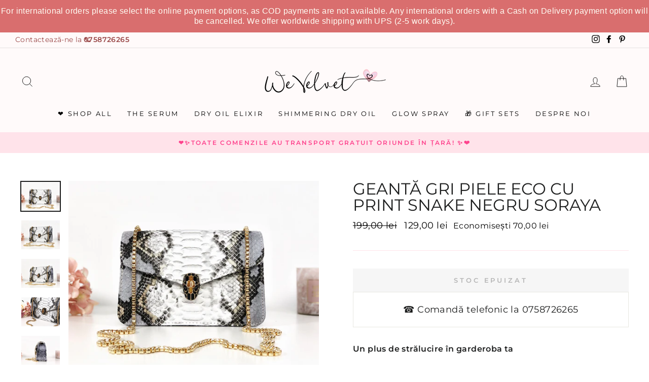

--- FILE ---
content_type: text/html; charset=utf-8
request_url: https://www.wevelvet.ro/products/geanta-gri-piele-eco-cu-print-snake-negru-soraya
body_size: 55309
content:
<!doctype html>
<html class="no-js" lang="ro" dir="ltr">
<head>



  <meta name="p:domain_verify" content="469dad31b41e1d5a6274e320fb2558d3"/>
  <meta charset="utf-8">
  <meta http-equiv="X-UA-Compatible" content="IE=edge,chrome=1">
  <meta name="viewport" content="width=device-width,initial-scale=1">
  <meta name="theme-color" content="#f00f0f">
  <link rel="canonical" href="https://www.wevelvet.ro/products/geanta-gri-piele-eco-cu-print-snake-negru-soraya">
  <link rel="canonical" href="https://www.wevelvet.ro/products/geanta-gri-piele-eco-cu-print-snake-negru-soraya">
    <script src="https://ajax.googleapis.com/ajax/libs/jquery/1.12.4/jquery.min.js"></script>

      <script>
      $m = $.noConflict(true); 
    </script>

  
  <link rel="preconnect" href="https://cdn.shopify.com">
  <link rel="preconnect" href="https://fonts.shopifycdn.com">
  <link rel="dns-prefetch" href="https://productreviews.shopifycdn.com">
  <link rel="dns-prefetch" href="https://ajax.googleapis.com">
  <link rel="dns-prefetch" href="https://maps.googleapis.com">
  <link rel="dns-prefetch" href="https://maps.gstatic.com">
  
  <!--MB_OPC-->
<script data-cfasync='false'>   
                  if(window.location.pathname=='/securecheckout'){
                  document.title = 'Secure checkout';
                  var css = 'body > :not(#cartLoader) {display:none !important}',head = document.head || document.getElementsByTagName('head')[0],style = document.createElement('style');  
                  head.appendChild(style);style.appendChild(document.createTextNode(css));        
                  var svg = "<svg style='position:fixed;top:100px;left:50%;margin-left:-100px;' width='200px'  height='200px'  xmlns='http://www.w3.org/2000/svg' viewBox='0 0 100 100' preserveAspectRatio='xMidYMid' class='lds-rolling' style='background: none;'><circle cx='50' cy='50' fill='none' ng-attr-stroke='' ng-attr-stroke-width='' ng-attr-r='' ng-attr-stroke-dasharray='' stroke='#197bbd' stroke-width='2' r='15' stroke-dasharray='70.68583470577033 25.561944901923447' transform='rotate(243.197 50 50)'><animateTransform attributeName='transform' type='rotate' calcMode='linear' values='0 50 50;360 50 50' keyTimes='0;1' dur='1s' begin='0s' repeatCount='indefinite'></animateTransform></circle></svg>";
                  document.open();document.write("<!doctype ht"+"ml><ht"+"ml><bo"+"dy><div id='cartLoader' style='min-height:600px;width:100%;text-align:center;background-color: rgba(255, 255, 255, .5);position:absolute;z-index:9999999999'>"+svg+"</div></b"+"ody></ht"+"ml>");document.close();                
                  }
                  var opcSettings = {checkoutUrl : 'securecheckout', enabled : true, design : 1, skipCart : false, oneClickBuy : false, customJsFile : 'https%3A%2F%2Fcdn.shopify.com%2Fs%2Ffiles%2F1%2F2174%2F4859%2Ffiles%2Flogin.js%3Fv%3D1614163672', customCssFile : 'https%3A%2F%2Fcdn.shopify.com%2Fs%2Ffiles%2F1%2F2174%2F4859%2Ffiles%2Fwv-checkout.css%3Fv%3D1599475429', btnSelector : '', enablePopup: false, popupHtml : "",popupBkg : '#ffffff',upsells : [],boosters : {"booster1":"1","booster1_text":"Cererea pentru produsul comandat este foarte mare. Nu v\u0103 face\u021bi griji, am rezervat comanda pentru dumneavoastr\u0103. Comanda este rezervat\u0103 pentru <span id=\"timer\"><\/span> minute!","booster1_text2":"Rezervarea produselor a expirat. Po\u021bi finaliza comanda.","booster1_min":"10","booster2":"2","booster3":"1","booster3_heading":"De ce s\u0103 ne alegi pe noi? ","booster3_title1":"100% Satisfac\u021bia Clientului Garantat\u0103","booster3_text1":"Dac\u0103 nu e\u0219ti mul\u021bumit\u0103 de produsele comandate din orice motiv, suntem mai mult dec\u00e2t \u00eenc\u00e2nta\u021bi s\u0103 \u00ee\u021bi return\u0103m banii sau s\u0103 \u00ee\u021bi \u00eenlocuim produsul \u00een termen de 14 zile.","booster3_img1":"https:\/\/cdn.shopify.com\/s\/files\/1\/0061\/1794\/9553\/files\/satisfactioniconcheckout.png","booster3_title2":"Peste 100.000 de cliente mul\u021bumite","booster3_text2":"Nu avem nicio pl\u00e2ngere ne\u00eentemeiat\u0103. Noi trat\u0103m fiecare client ca parte din familia noastr\u0103.","booster3_img2":"https:\/\/cdn.shopify.com\/s\/files\/1\/0061\/1794\/9553\/files\/bbbpinkcheckout.png","booster3_title3":"","booster3_text3":"","booster3_img3":"","booster3_title4":"","booster3_text4":"","booster3_img4":"","booster4":"2","booster4_img":"","booster5":"1"}};
                  var opcLang = {completeOrder : "Finalizeaz\u0103 comanda", payment : "Metoda de plat\u0103", shippingMethod : "Metoda de livrare", secureCheckout : "Secure Checkout", paymentNotice : "Te rug\u0103m s\u0103 ne oferi informa\u021biile de livrare pentru selectarea metodei de plat\u0103",shippingNotice : "Te rug\u0103m completeaz\u0103 detaliile de livrare pentru selectarea metodei de transport",upsellTitle : "\u021ai-ar pl\u0103cea \u0219i acest produs? (optional)",upsellAdded : "Produsul a fost ad\u0103ugat cu succes \u00een comand\u0103",addToCheckout : "Ad\u0103ugat \u00een comand\u0103"};
                  </script>
<!--MB_OPC-->
    

  <meta name="format-detection" content="telephone=no">
  <meta name="google-site-verification" content="JneXjTg5PbGd61TQmLJmmWRhqcGn-W1NdyiDp7OUbdY" />
  <meta name="facebook-domain-verification" content="qh3slvzmu6ldsc12uoxio4x48er3po" />
  <meta name="GooGhywoiu9839t543j0s7543uw1" content="Adăugați wevelvetshop@gmail.com în contul Google Analytics UA-35075832-6 cu permisiunile „Gestionați utilizatorii și Modificați” – data date 4/20/21">
  <meta name="google-site-verification" content="5dWNR-IuRpvU-71t2GseRmF9KHkGQLvvFBQ3GyM-3JY" />
  <meta name="google-site-verification" content="vOs663o-KkcbkuzZifBlEfnEy1atklS86wmGgx_8RJw" /><link rel="shortcut icon" href="//www.wevelvet.ro/cdn/shop/files/WeVe_Favicon_32x32.png?v=1661842073" type="image/png" /><title>Geantă gri piele eco cu print snake negru Soraya
&ndash; We Velvet
</title>
<meta name="description" content="Un plus de strălucire în garderoba ta Gentuța Soraya este cel mai trendy accesoriu al momentului, de aceea trebuie neapărat să o ai și tu în garderoba ta. Este un model cochet, feminin și foarte atrăgător, pe care îl poți purta cu absolut orice tinută pentru acel efect wow care va întoarce toate capetele. Gentuța este "><meta property="og:site_name" content="We Velvet">
  <meta property="og:url" content="https://www.wevelvet.ro/products/geanta-gri-piele-eco-cu-print-snake-negru-soraya">
  <meta property="og:title" content="Geantă gri piele eco cu print snake negru Soraya">
  <meta property="og:type" content="product">
  <meta property="og:description" content="Un plus de strălucire în garderoba ta Gentuța Soraya este cel mai trendy accesoriu al momentului, de aceea trebuie neapărat să o ai și tu în garderoba ta. Este un model cochet, feminin și foarte atrăgător, pe care îl poți purta cu absolut orice tinută pentru acel efect wow care va întoarce toate capetele. Gentuța este "><meta property="og:image" content="http://www.wevelvet.ro/cdn/shop/products/geanta-gri-piele-eco-cu-print-snake-negru-soraya-casual-gray-watermark-xmas-we-velvet-805_1200x1200.jpg?v=1698917696"><meta property="og:image" content="http://www.wevelvet.ro/cdn/shop/products/geanta-gri-piele-eco-cu-print-snake-negru-soraya-casual-gray-watermark-xmas-we-velvet-303_1200x1200.jpg?v=1698917704"><meta property="og:image" content="http://www.wevelvet.ro/cdn/shop/products/geanta-gri-piele-eco-cu-print-snake-negru-soraya-casual-gray-watermark-xmas-we-velvet-749_1200x1200.jpg?v=1698917713">
  <meta property="og:image:secure_url" content="https://www.wevelvet.ro/cdn/shop/products/geanta-gri-piele-eco-cu-print-snake-negru-soraya-casual-gray-watermark-xmas-we-velvet-805_1200x1200.jpg?v=1698917696"><meta property="og:image:secure_url" content="https://www.wevelvet.ro/cdn/shop/products/geanta-gri-piele-eco-cu-print-snake-negru-soraya-casual-gray-watermark-xmas-we-velvet-303_1200x1200.jpg?v=1698917704"><meta property="og:image:secure_url" content="https://www.wevelvet.ro/cdn/shop/products/geanta-gri-piele-eco-cu-print-snake-negru-soraya-casual-gray-watermark-xmas-we-velvet-749_1200x1200.jpg?v=1698917713">
  <meta name="twitter:site" content="@">
  <meta name="twitter:card" content="summary_large_image">
  <meta name="twitter:title" content="Geantă gri piele eco cu print snake negru Soraya">
  <meta name="twitter:description" content="Un plus de strălucire în garderoba ta Gentuța Soraya este cel mai trendy accesoriu al momentului, de aceea trebuie neapărat să o ai și tu în garderoba ta. Este un model cochet, feminin și foarte atrăgător, pe care îl poți purta cu absolut orice tinută pentru acel efect wow care va întoarce toate capetele. Gentuța este ">
<style data-shopify>@font-face {
  font-family: Montserrat;
  font-weight: 400;
  font-style: normal;
  font-display: swap;
  src: url("//www.wevelvet.ro/cdn/fonts/montserrat/montserrat_n4.81949fa0ac9fd2021e16436151e8eaa539321637.woff2") format("woff2"),
       url("//www.wevelvet.ro/cdn/fonts/montserrat/montserrat_n4.a6c632ca7b62da89c3594789ba828388aac693fe.woff") format("woff");
}

  @font-face {
  font-family: Montserrat;
  font-weight: 400;
  font-style: normal;
  font-display: swap;
  src: url("//www.wevelvet.ro/cdn/fonts/montserrat/montserrat_n4.81949fa0ac9fd2021e16436151e8eaa539321637.woff2") format("woff2"),
       url("//www.wevelvet.ro/cdn/fonts/montserrat/montserrat_n4.a6c632ca7b62da89c3594789ba828388aac693fe.woff") format("woff");
}


  @font-face {
  font-family: Montserrat;
  font-weight: 600;
  font-style: normal;
  font-display: swap;
  src: url("//www.wevelvet.ro/cdn/fonts/montserrat/montserrat_n6.1326b3e84230700ef15b3a29fb520639977513e0.woff2") format("woff2"),
       url("//www.wevelvet.ro/cdn/fonts/montserrat/montserrat_n6.652f051080eb14192330daceed8cd53dfdc5ead9.woff") format("woff");
}

  @font-face {
  font-family: Montserrat;
  font-weight: 400;
  font-style: italic;
  font-display: swap;
  src: url("//www.wevelvet.ro/cdn/fonts/montserrat/montserrat_i4.5a4ea298b4789e064f62a29aafc18d41f09ae59b.woff2") format("woff2"),
       url("//www.wevelvet.ro/cdn/fonts/montserrat/montserrat_i4.072b5869c5e0ed5b9d2021e4c2af132e16681ad2.woff") format("woff");
}

  @font-face {
  font-family: Montserrat;
  font-weight: 600;
  font-style: italic;
  font-display: swap;
  src: url("//www.wevelvet.ro/cdn/fonts/montserrat/montserrat_i6.e90155dd2f004112a61c0322d66d1f59dadfa84b.woff2") format("woff2"),
       url("//www.wevelvet.ro/cdn/fonts/montserrat/montserrat_i6.41470518d8e9d7f1bcdd29a447c2397e5393943f.woff") format("woff");
}

</style><link href="//www.wevelvet.ro/cdn/shop/t/41/assets/theme.css?v=23926539819639698491762846066" rel="stylesheet" type="text/css" media="all" />
  <link href="//www.wevelvet.ro/cdn/shop/t/41/assets/bundle-products.scss.css?v=11164189786489659891720426949" rel="stylesheet" type="text/css" media="all" />
  <link href="//www.wevelvet.ro/cdn/shop/t/41/assets/custom-style.css?v=116896043553354999731720426949" rel="stylesheet" type="text/css" media="all" />
<style data-shopify>:root {
    --typeHeaderPrimary: Montserrat;
    --typeHeaderFallback: sans-serif;
    --typeHeaderSize: 38px;
    --typeHeaderWeight: 400;
    --typeHeaderLineHeight: 1;
    --typeHeaderSpacing: 0.0em;

    --typeBasePrimary:Montserrat;
    --typeBaseFallback:sans-serif;
    --typeBaseSize: 16px;
    --typeBaseWeight: 400;
    --typeBaseSpacing: 0.025em;
    --typeBaseLineHeight: 1.6;

    --typeCollectionTitle: 18px;

    --iconWeight: 2px;
    --iconLinecaps: miter;

    
      --buttonRadius: 0px;
    

    --colorGridOverlayOpacity: 0.1;
  }</style><script>
    document.documentElement.className = document.documentElement.className.replace('no-js', 'js');

    window.theme = window.theme || {};
    theme.routes = {
      home: "/",
      cart: "/cart",
      cartAdd: "/cart/add.js",
      cartChange: "/cart/change"
    };
    theme.strings = {
      soldOut: "Stoc Epuizat",
      unavailable: "Indisponibil",
      stockLabel: "[count] produse pe stoc!",
      willNotShipUntil: "",
      willBeInStockAfter: "",
      waitingForStock: "",
      savePrice: "Economisești [saved_amount]",
      cartEmpty: "Cos-ul dvs. este gol",
      cartTermsConfirmation: "Trebuie să fiți de acord cu termenii și condițiile pentru a finaliza comanda"
    };
    theme.settings = {
      dynamicVariantsEnable: true,
      dynamicVariantType: "button",
      cartType: "drawer",
      moneyFormat: "{{amount_with_comma_separator}} lei",
      saveType: "dollar",
      recentlyViewedEnabled: false,
      predictiveSearch: true,
      predictiveSearchType: "product",
      inventoryThreshold: 10,
      quickView: true,
      themeName: 'Impulse',
      themeVersion: "3.6.1"
    };
  </script>

  <script>window.performance && window.performance.mark && window.performance.mark('shopify.content_for_header.start');</script><meta id="shopify-digital-wallet" name="shopify-digital-wallet" content="/21744859/digital_wallets/dialog">
<meta name="shopify-checkout-api-token" content="5f439045bd66c5ad69092b361163bb43">
<link rel="alternate" type="application/json+oembed" href="https://www.wevelvet.ro/products/geanta-gri-piele-eco-cu-print-snake-negru-soraya.oembed">
<script async="async" src="/checkouts/internal/preloads.js?locale=ro-RO"></script>
<link rel="preconnect" href="https://shop.app" crossorigin="anonymous">
<script async="async" src="https://shop.app/checkouts/internal/preloads.js?locale=ro-RO&shop_id=21744859" crossorigin="anonymous"></script>
<script id="apple-pay-shop-capabilities" type="application/json">{"shopId":21744859,"countryCode":"RO","currencyCode":"RON","merchantCapabilities":["supports3DS"],"merchantId":"gid:\/\/shopify\/Shop\/21744859","merchantName":"We Velvet","requiredBillingContactFields":["postalAddress","email","phone"],"requiredShippingContactFields":["postalAddress","email","phone"],"shippingType":"shipping","supportedNetworks":["visa","maestro","masterCard","amex"],"total":{"type":"pending","label":"We Velvet","amount":"1.00"},"shopifyPaymentsEnabled":true,"supportsSubscriptions":true}</script>
<script id="shopify-features" type="application/json">{"accessToken":"5f439045bd66c5ad69092b361163bb43","betas":["rich-media-storefront-analytics"],"domain":"www.wevelvet.ro","predictiveSearch":true,"shopId":21744859,"locale":"ro"}</script>
<script>var Shopify = Shopify || {};
Shopify.shop = "we-velvet.myshopify.com";
Shopify.locale = "ro";
Shopify.currency = {"active":"RON","rate":"1.0"};
Shopify.country = "RO";
Shopify.theme = {"name":"New Look - WE VELVET BEAUTY","id":162877145415,"schema_name":"Impulse","schema_version":"3.6.1","theme_store_id":857,"role":"main"};
Shopify.theme.handle = "null";
Shopify.theme.style = {"id":null,"handle":null};
Shopify.cdnHost = "www.wevelvet.ro/cdn";
Shopify.routes = Shopify.routes || {};
Shopify.routes.root = "/";</script>
<script type="module">!function(o){(o.Shopify=o.Shopify||{}).modules=!0}(window);</script>
<script>!function(o){function n(){var o=[];function n(){o.push(Array.prototype.slice.apply(arguments))}return n.q=o,n}var t=o.Shopify=o.Shopify||{};t.loadFeatures=n(),t.autoloadFeatures=n()}(window);</script>
<script>
  window.ShopifyPay = window.ShopifyPay || {};
  window.ShopifyPay.apiHost = "shop.app\/pay";
  window.ShopifyPay.redirectState = null;
</script>
<script id="shop-js-analytics" type="application/json">{"pageType":"product"}</script>
<script defer="defer" async type="module" src="//www.wevelvet.ro/cdn/shopifycloud/shop-js/modules/v2/client.init-shop-cart-sync_DtuiiIyl.en.esm.js"></script>
<script defer="defer" async type="module" src="//www.wevelvet.ro/cdn/shopifycloud/shop-js/modules/v2/chunk.common_CUHEfi5Q.esm.js"></script>
<script type="module">
  await import("//www.wevelvet.ro/cdn/shopifycloud/shop-js/modules/v2/client.init-shop-cart-sync_DtuiiIyl.en.esm.js");
await import("//www.wevelvet.ro/cdn/shopifycloud/shop-js/modules/v2/chunk.common_CUHEfi5Q.esm.js");

  window.Shopify.SignInWithShop?.initShopCartSync?.({"fedCMEnabled":true,"windoidEnabled":true});

</script>
<script>
  window.Shopify = window.Shopify || {};
  if (!window.Shopify.featureAssets) window.Shopify.featureAssets = {};
  window.Shopify.featureAssets['shop-js'] = {"shop-cart-sync":["modules/v2/client.shop-cart-sync_DFoTY42P.en.esm.js","modules/v2/chunk.common_CUHEfi5Q.esm.js"],"init-fed-cm":["modules/v2/client.init-fed-cm_D2UNy1i2.en.esm.js","modules/v2/chunk.common_CUHEfi5Q.esm.js"],"init-shop-email-lookup-coordinator":["modules/v2/client.init-shop-email-lookup-coordinator_BQEe2rDt.en.esm.js","modules/v2/chunk.common_CUHEfi5Q.esm.js"],"shop-cash-offers":["modules/v2/client.shop-cash-offers_3CTtReFF.en.esm.js","modules/v2/chunk.common_CUHEfi5Q.esm.js","modules/v2/chunk.modal_BewljZkx.esm.js"],"shop-button":["modules/v2/client.shop-button_C6oxCjDL.en.esm.js","modules/v2/chunk.common_CUHEfi5Q.esm.js"],"init-windoid":["modules/v2/client.init-windoid_5pix8xhK.en.esm.js","modules/v2/chunk.common_CUHEfi5Q.esm.js"],"avatar":["modules/v2/client.avatar_BTnouDA3.en.esm.js"],"init-shop-cart-sync":["modules/v2/client.init-shop-cart-sync_DtuiiIyl.en.esm.js","modules/v2/chunk.common_CUHEfi5Q.esm.js"],"shop-toast-manager":["modules/v2/client.shop-toast-manager_BYv_8cH1.en.esm.js","modules/v2/chunk.common_CUHEfi5Q.esm.js"],"pay-button":["modules/v2/client.pay-button_FnF9EIkY.en.esm.js","modules/v2/chunk.common_CUHEfi5Q.esm.js"],"shop-login-button":["modules/v2/client.shop-login-button_CH1KUpOf.en.esm.js","modules/v2/chunk.common_CUHEfi5Q.esm.js","modules/v2/chunk.modal_BewljZkx.esm.js"],"init-customer-accounts-sign-up":["modules/v2/client.init-customer-accounts-sign-up_aj7QGgYS.en.esm.js","modules/v2/client.shop-login-button_CH1KUpOf.en.esm.js","modules/v2/chunk.common_CUHEfi5Q.esm.js","modules/v2/chunk.modal_BewljZkx.esm.js"],"init-shop-for-new-customer-accounts":["modules/v2/client.init-shop-for-new-customer-accounts_NbnYRf_7.en.esm.js","modules/v2/client.shop-login-button_CH1KUpOf.en.esm.js","modules/v2/chunk.common_CUHEfi5Q.esm.js","modules/v2/chunk.modal_BewljZkx.esm.js"],"init-customer-accounts":["modules/v2/client.init-customer-accounts_ppedhqCH.en.esm.js","modules/v2/client.shop-login-button_CH1KUpOf.en.esm.js","modules/v2/chunk.common_CUHEfi5Q.esm.js","modules/v2/chunk.modal_BewljZkx.esm.js"],"shop-follow-button":["modules/v2/client.shop-follow-button_CMIBBa6u.en.esm.js","modules/v2/chunk.common_CUHEfi5Q.esm.js","modules/v2/chunk.modal_BewljZkx.esm.js"],"lead-capture":["modules/v2/client.lead-capture_But0hIyf.en.esm.js","modules/v2/chunk.common_CUHEfi5Q.esm.js","modules/v2/chunk.modal_BewljZkx.esm.js"],"checkout-modal":["modules/v2/client.checkout-modal_BBxc70dQ.en.esm.js","modules/v2/chunk.common_CUHEfi5Q.esm.js","modules/v2/chunk.modal_BewljZkx.esm.js"],"shop-login":["modules/v2/client.shop-login_hM3Q17Kl.en.esm.js","modules/v2/chunk.common_CUHEfi5Q.esm.js","modules/v2/chunk.modal_BewljZkx.esm.js"],"payment-terms":["modules/v2/client.payment-terms_CAtGlQYS.en.esm.js","modules/v2/chunk.common_CUHEfi5Q.esm.js","modules/v2/chunk.modal_BewljZkx.esm.js"]};
</script>
<script>(function() {
  var isLoaded = false;
  function asyncLoad() {
    if (isLoaded) return;
    isLoaded = true;
    var urls = ["https:\/\/seoimager-webhooks.herokuapp.com\/js\/disable_click.min.js?shop=we-velvet.myshopify.com","https:\/\/easygdpr.b-cdn.net\/v\/1553540745\/gdpr.min.js?shop=we-velvet.myshopify.com","https:\/\/app.gettixel.com\/get_script\/80a3aff4406d11ec8b93da9837ae9b0d.js?v=479666\u0026shop=we-velvet.myshopify.com","https:\/\/d23dclunsivw3h.cloudfront.net\/redirect-app.js?shop=we-velvet.myshopify.com","https:\/\/cdn.hextom.com\/js\/quickannouncementbar.js?shop=we-velvet.myshopify.com"];
    for (var i = 0; i < urls.length; i++) {
      var s = document.createElement('script');
      s.type = 'text/javascript';
      s.async = true;
      s.src = urls[i];
      var x = document.getElementsByTagName('script')[0];
      x.parentNode.insertBefore(s, x);
    }
  };
  if(window.attachEvent) {
    window.attachEvent('onload', asyncLoad);
  } else {
    window.addEventListener('load', asyncLoad, false);
  }
})();</script>
<script id="__st">var __st={"a":21744859,"offset":7200,"reqid":"8359c8f3-d5de-418c-94ec-e9be2b102d8f-1766245641","pageurl":"www.wevelvet.ro\/products\/geanta-gri-piele-eco-cu-print-snake-negru-soraya","u":"8aa6c165a17b","p":"product","rtyp":"product","rid":4413171597379};</script>
<script>window.ShopifyPaypalV4VisibilityTracking = true;</script>
<script id="captcha-bootstrap">!function(){'use strict';const t='contact',e='account',n='new_comment',o=[[t,t],['blogs',n],['comments',n],[t,'customer']],c=[[e,'customer_login'],[e,'guest_login'],[e,'recover_customer_password'],[e,'create_customer']],r=t=>t.map((([t,e])=>`form[action*='/${t}']:not([data-nocaptcha='true']) input[name='form_type'][value='${e}']`)).join(','),a=t=>()=>t?[...document.querySelectorAll(t)].map((t=>t.form)):[];function s(){const t=[...o],e=r(t);return a(e)}const i='password',u='form_key',d=['recaptcha-v3-token','g-recaptcha-response','h-captcha-response',i],f=()=>{try{return window.sessionStorage}catch{return}},m='__shopify_v',_=t=>t.elements[u];function p(t,e,n=!1){try{const o=window.sessionStorage,c=JSON.parse(o.getItem(e)),{data:r}=function(t){const{data:e,action:n}=t;return t[m]||n?{data:e,action:n}:{data:t,action:n}}(c);for(const[e,n]of Object.entries(r))t.elements[e]&&(t.elements[e].value=n);n&&o.removeItem(e)}catch(o){console.error('form repopulation failed',{error:o})}}const l='form_type',E='cptcha';function T(t){t.dataset[E]=!0}const w=window,h=w.document,L='Shopify',v='ce_forms',y='captcha';let A=!1;((t,e)=>{const n=(g='f06e6c50-85a8-45c8-87d0-21a2b65856fe',I='https://cdn.shopify.com/shopifycloud/storefront-forms-hcaptcha/ce_storefront_forms_captcha_hcaptcha.v1.5.2.iife.js',D={infoText:'Protejat prin hCaptcha',privacyText:'Confidențialitate',termsText:'Condiții'},(t,e,n)=>{const o=w[L][v],c=o.bindForm;if(c)return c(t,g,e,D).then(n);var r;o.q.push([[t,g,e,D],n]),r=I,A||(h.body.append(Object.assign(h.createElement('script'),{id:'captcha-provider',async:!0,src:r})),A=!0)});var g,I,D;w[L]=w[L]||{},w[L][v]=w[L][v]||{},w[L][v].q=[],w[L][y]=w[L][y]||{},w[L][y].protect=function(t,e){n(t,void 0,e),T(t)},Object.freeze(w[L][y]),function(t,e,n,w,h,L){const[v,y,A,g]=function(t,e,n){const i=e?o:[],u=t?c:[],d=[...i,...u],f=r(d),m=r(i),_=r(d.filter((([t,e])=>n.includes(e))));return[a(f),a(m),a(_),s()]}(w,h,L),I=t=>{const e=t.target;return e instanceof HTMLFormElement?e:e&&e.form},D=t=>v().includes(t);t.addEventListener('submit',(t=>{const e=I(t);if(!e)return;const n=D(e)&&!e.dataset.hcaptchaBound&&!e.dataset.recaptchaBound,o=_(e),c=g().includes(e)&&(!o||!o.value);(n||c)&&t.preventDefault(),c&&!n&&(function(t){try{if(!f())return;!function(t){const e=f();if(!e)return;const n=_(t);if(!n)return;const o=n.value;o&&e.removeItem(o)}(t);const e=Array.from(Array(32),(()=>Math.random().toString(36)[2])).join('');!function(t,e){_(t)||t.append(Object.assign(document.createElement('input'),{type:'hidden',name:u})),t.elements[u].value=e}(t,e),function(t,e){const n=f();if(!n)return;const o=[...t.querySelectorAll(`input[type='${i}']`)].map((({name:t})=>t)),c=[...d,...o],r={};for(const[a,s]of new FormData(t).entries())c.includes(a)||(r[a]=s);n.setItem(e,JSON.stringify({[m]:1,action:t.action,data:r}))}(t,e)}catch(e){console.error('failed to persist form',e)}}(e),e.submit())}));const S=(t,e)=>{t&&!t.dataset[E]&&(n(t,e.some((e=>e===t))),T(t))};for(const o of['focusin','change'])t.addEventListener(o,(t=>{const e=I(t);D(e)&&S(e,y())}));const B=e.get('form_key'),M=e.get(l),P=B&&M;t.addEventListener('DOMContentLoaded',(()=>{const t=y();if(P)for(const e of t)e.elements[l].value===M&&p(e,B);[...new Set([...A(),...v().filter((t=>'true'===t.dataset.shopifyCaptcha))])].forEach((e=>S(e,t)))}))}(h,new URLSearchParams(w.location.search),n,t,e,['guest_login'])})(!0,!0)}();</script>
<script integrity="sha256-4kQ18oKyAcykRKYeNunJcIwy7WH5gtpwJnB7kiuLZ1E=" data-source-attribution="shopify.loadfeatures" defer="defer" src="//www.wevelvet.ro/cdn/shopifycloud/storefront/assets/storefront/load_feature-a0a9edcb.js" crossorigin="anonymous"></script>
<script crossorigin="anonymous" defer="defer" src="//www.wevelvet.ro/cdn/shopifycloud/storefront/assets/shopify_pay/storefront-65b4c6d7.js?v=20250812"></script>
<script data-source-attribution="shopify.dynamic_checkout.dynamic.init">var Shopify=Shopify||{};Shopify.PaymentButton=Shopify.PaymentButton||{isStorefrontPortableWallets:!0,init:function(){window.Shopify.PaymentButton.init=function(){};var t=document.createElement("script");t.src="https://www.wevelvet.ro/cdn/shopifycloud/portable-wallets/latest/portable-wallets.ro.js",t.type="module",document.head.appendChild(t)}};
</script>
<script data-source-attribution="shopify.dynamic_checkout.buyer_consent">
  function portableWalletsHideBuyerConsent(e){var t=document.getElementById("shopify-buyer-consent"),n=document.getElementById("shopify-subscription-policy-button");t&&n&&(t.classList.add("hidden"),t.setAttribute("aria-hidden","true"),n.removeEventListener("click",e))}function portableWalletsShowBuyerConsent(e){var t=document.getElementById("shopify-buyer-consent"),n=document.getElementById("shopify-subscription-policy-button");t&&n&&(t.classList.remove("hidden"),t.removeAttribute("aria-hidden"),n.addEventListener("click",e))}window.Shopify?.PaymentButton&&(window.Shopify.PaymentButton.hideBuyerConsent=portableWalletsHideBuyerConsent,window.Shopify.PaymentButton.showBuyerConsent=portableWalletsShowBuyerConsent);
</script>
<script data-source-attribution="shopify.dynamic_checkout.cart.bootstrap">document.addEventListener("DOMContentLoaded",(function(){function t(){return document.querySelector("shopify-accelerated-checkout-cart, shopify-accelerated-checkout")}if(t())Shopify.PaymentButton.init();else{new MutationObserver((function(e,n){t()&&(Shopify.PaymentButton.init(),n.disconnect())})).observe(document.body,{childList:!0,subtree:!0})}}));
</script>
<link id="shopify-accelerated-checkout-styles" rel="stylesheet" media="screen" href="https://www.wevelvet.ro/cdn/shopifycloud/portable-wallets/latest/accelerated-checkout-backwards-compat.css" crossorigin="anonymous">
<style id="shopify-accelerated-checkout-cart">
        #shopify-buyer-consent {
  margin-top: 1em;
  display: inline-block;
  width: 100%;
}

#shopify-buyer-consent.hidden {
  display: none;
}

#shopify-subscription-policy-button {
  background: none;
  border: none;
  padding: 0;
  text-decoration: underline;
  font-size: inherit;
  cursor: pointer;
}

#shopify-subscription-policy-button::before {
  box-shadow: none;
}

      </style>

<script>window.performance && window.performance.mark && window.performance.mark('shopify.content_for_header.end');</script>

  <script src="//www.wevelvet.ro/cdn/shop/t/41/assets/vendor-scripts-v7.js" defer="defer"></script><script src="https://cdn.jsdelivr.net/npm/magnific-popup@1.1.0/dist/jquery.magnific-popup.min.js" defer="defer"></script>
  <script src="//www.wevelvet.ro/cdn/shop/t/41/assets/theme.js?v=140361994668559964081720426949" defer="defer"></script>
    <script>
    
      
    window.ufeStore = {
      collections: [165671927875,166215483459,155718811715],
      tags: 'casual,gray,watermark,xmas'.split(','),
      selectedVariantId: 31458797584451,
      moneyFormat: "{{amount_with_comma_separator}} lei",
      moneyFormatWithCurrency: "{{amount_with_comma_separator}} lei RON",
      currency: "RON",
      customerId: null,
      productAvailable: null,
      productMapping: []
    }
    
    
      window.ufeStore.cartTotal = 0;
      
    
    
    
    window.isUfeInstalled = false;
    function ufeScriptLoader(scriptUrl) {
        var element = document.createElement('script');
        element.src = scriptUrl;
        element.type = 'text/javascript';
        document.getElementsByTagName('head')[0].appendChild(element);
    }
    if(window.isUfeInstalled) console.log('%c UFE: Funnel Engines ⚡️ Full Throttle  🦾😎!', 'font-weight: bold; letter-spacing: 2px; font-family: system-ui, -apple-system, BlinkMacSystemFont, "Segoe UI", "Roboto", "Oxygen", "Ubuntu", Arial, sans-serif;font-size: 20px;color: rgb(25, 124, 255); text-shadow: 2px 2px 0 rgb(62, 246, 255)');
    if(!('noModule' in HTMLScriptElement.prototype) && window.isUfeInstalled) {
        ufeScriptLoader('https://ufe.helixo.co/scripts/sdk.es5.min.js');
        console.log('UFE: ES5 Script Loading');
    }
    </script>
    
    
    
  
  <!-- Hotjar Tracking Code for https://www.wevelvet.ro/ -->
<script>
    (function(h,o,t,j,a,r){
        h.hj=h.hj||function(){(h.hj.q=h.hj.q||[]).push(arguments)};
        h._hjSettings={hjid:2822647,hjsv:6};
        a=o.getElementsByTagName('head')[0];
        r=o.createElement('script');r.async=1;
        r.src=t+h._hjSettings.hjid+j+h._hjSettings.hjsv;
        a.appendChild(r);
    })(window,document,'https://static.hotjar.com/c/hotjar-','.js?sv=');
</script> 

    <!-- Glami piXel for WeVelvet.ro -->
  <script>
  (function(f, a, s, h, i, o, n) {f['GlamiTrackerObject'] = i;
  f[i]=f[i]||function(){(f[i].q=f[i].q||[]).push(arguments)};o=a.createElement(s),
  n=a.getElementsByTagName(s)[0];o.async=1;o.src=h;n.parentNode.insertBefore(o,n)
  })(window, document, 'script', '//www.glami.ro/js/compiled/pt.js', 'glami');

  glami('create', '91C47485F6A5ED0CF82CD9B7F2121E8E', 'ro');
  glami('track', 'PageView');
  </script>
  <!-- End Glami piXel -->
  
  <!-- Pinterest Base Code -->
      <script type="text/javascript">
    !function(e){if(!window.pintrk){window.pintrk=function()
    {window.pintrk.queue.push(Array.prototype.slice.call(arguments))};var
    n=window.pintrk;n.queue=[],n.version="3.0";var
    t=document.createElement("script");t.async=!0,t.src=e;var
    r=document.getElementsByTagName("script")[0];r.parentNode.insertBefore(t,r)}}
    ("https://s.pinimg.com/ct/core.js"); 

    pintrk('load','2612418661836', { em: '', });
    pintrk('page');
    </script> 
    <noscript> 
    <img height="1" width="1" style="display:none;" alt=""
    src="https://ct.pinterest.com/v3/?tid=2612418661836&noscript=1" /> 
    </noscript>
  
	
  
  <!-- RedRetarget App Hook start -->
<link rel="dns-prefetch" href="https://trackifyx.redretarget.com">


<!-- HOOK JS-->

<meta name="tfx:tags" content=" casual,  gray,  watermark,  xmas, ">
<meta name="tfx:collections" content="Genti Medii Luxury We Velvet Box, Products, Watermark test, ">







<script id="tfx-cart">
    
    window.tfxCart = {"note":null,"attributes":{},"original_total_price":0,"total_price":0,"total_discount":0,"total_weight":0.0,"item_count":0,"items":[],"requires_shipping":false,"currency":"RON","items_subtotal_price":0,"cart_level_discount_applications":[],"checkout_charge_amount":0}
</script>



<script id="tfx-product">
    
    window.tfxProduct = {"id":4413171597379,"title":"Geantă gri piele eco cu print snake negru Soraya","handle":"geanta-gri-piele-eco-cu-print-snake-negru-soraya","description":"\u003cp\u003e\u003cstrong\u003eUn plus de strălucire în garderoba ta\u003c\/strong\u003e\u003c\/p\u003e\n\u003cp\u003eGentuța Soraya este cel mai trendy accesoriu al momentului, de aceea trebuie neapărat să o ai și tu în garderoba ta. Este un model cochet, feminin și foarte atrăgător, pe care îl poți purta cu absolut orice tinută pentru acel efect wow care va întoarce toate capetele.\u003c\/p\u003e\n\u003cp\u003eGentuța este confecționată din piele eco foarte rezistentă și plăcută la atingere, iar în partea din față are un superb accesoriu decorativ strălucitor.\u003c\/p\u003e\n\u003cp\u003e\u003cstrong\u003eCaracteristici produs:\u003c\/strong\u003e\u003c\/p\u003e\n\u003cul\u003e\n\u003cli\u003eLa interior dispune de un compartiment spațios cu un buzunar cu fermoar micuț\u003c\/li\u003e\n\u003cli\u003eLungimea lanțului este de aproximativ 130 de cm\u003c\/li\u003e\n\u003cli\u003eDimensiuni:\u003c\/li\u003e\n\u003cul\u003e\n\u003cli\u003eÎnălțime: 15 cm\u003c\/li\u003e\n\u003cli\u003eLățime: 21 cm\u003c\/li\u003e\n\u003cli\u003eAdâncime: 7 cm\u003c\/li\u003e\n\u003c\/ul\u003e\n\u003c\/ul\u003e\n\u003cdiv\u003e\n\u003cspan face=\"arial, helvetica, sans-serif\" color=\"#000000\"\u003e\u003cb\u003e\u003cstrong\u003e🚌 \u003c\/strong\u003eLivrarea produselor se face prin Curierat Rapid în 1-2 zile lucrătoare, iar costul transportului este de 16 lei.\u003c\/b\u003e\u003c\/span\u003e \u003c\/div\u003e\n\u003cdiv\u003e\u003cstrong\u003e🎁 Comenzile cu valoare peste 249 de lei beneficiază de Transport GRATUIT.\u003c\/strong\u003e\u003c\/div\u003e","published_at":"2020-03-12T12:53:59+02:00","created_at":"2020-03-12T13:36:43+02:00","vendor":"We Velvet","type":"","tags":["casual","gray","watermark","xmas"],"price":12900,"price_min":12900,"price_max":12900,"available":false,"price_varies":false,"compare_at_price":19900,"compare_at_price_min":19900,"compare_at_price_max":19900,"compare_at_price_varies":false,"variants":[{"id":31458797584451,"title":"Default Title","option1":"Default Title","option2":null,"option3":null,"sku":"GPE59","requires_shipping":true,"taxable":true,"featured_image":null,"available":false,"name":"Geantă gri piele eco cu print snake negru Soraya","public_title":null,"options":["Default Title"],"price":12900,"weight":500,"compare_at_price":19900,"inventory_quantity":0,"inventory_management":"shopify","inventory_policy":"deny","barcode":"6427616918019","requires_selling_plan":false,"selling_plan_allocations":[]}],"images":["\/\/www.wevelvet.ro\/cdn\/shop\/products\/geanta-gri-piele-eco-cu-print-snake-negru-soraya-casual-gray-watermark-xmas-we-velvet-805.jpg?v=1698917696","\/\/www.wevelvet.ro\/cdn\/shop\/products\/geanta-gri-piele-eco-cu-print-snake-negru-soraya-casual-gray-watermark-xmas-we-velvet-303.jpg?v=1698917704","\/\/www.wevelvet.ro\/cdn\/shop\/products\/geanta-gri-piele-eco-cu-print-snake-negru-soraya-casual-gray-watermark-xmas-we-velvet-749.jpg?v=1698917713","\/\/www.wevelvet.ro\/cdn\/shop\/products\/geanta-gri-piele-eco-cu-print-snake-negru-soraya-casual-gray-watermark-xmas-we-velvet-416.jpg?v=1698917722","\/\/www.wevelvet.ro\/cdn\/shop\/products\/geanta-gri-piele-eco-cu-print-snake-negru-soraya-casual-gray-watermark-xmas-we-velvet-174.jpg?v=1698917729","\/\/www.wevelvet.ro\/cdn\/shop\/products\/geanta-gri-piele-eco-cu-print-snake-negru-soraya-casual-gray-watermark-xmas-we-velvet-523.jpg?v=1698917740","\/\/www.wevelvet.ro\/cdn\/shop\/products\/geanta-gri-piele-eco-cu-print-snake-negru-soraya-casual-gray-watermark-xmas-we-velvet-676.jpg?v=1698917744"],"featured_image":"\/\/www.wevelvet.ro\/cdn\/shop\/products\/geanta-gri-piele-eco-cu-print-snake-negru-soraya-casual-gray-watermark-xmas-we-velvet-805.jpg?v=1698917696","options":["Title"],"media":[{"alt":"Geant gri piele eco cu print snake negru Soraya","id":21331810484291,"position":1,"preview_image":{"aspect_ratio":1.333,"height":2250,"width":3000,"src":"\/\/www.wevelvet.ro\/cdn\/shop\/products\/geanta-gri-piele-eco-cu-print-snake-negru-soraya-casual-gray-watermark-xmas-we-velvet-805.jpg?v=1698917696"},"aspect_ratio":1.333,"height":2250,"media_type":"image","src":"\/\/www.wevelvet.ro\/cdn\/shop\/products\/geanta-gri-piele-eco-cu-print-snake-negru-soraya-casual-gray-watermark-xmas-we-velvet-805.jpg?v=1698917696","width":3000},{"alt":"Geant gri piele eco cu print snake negru Soraya","id":21331810549827,"position":2,"preview_image":{"aspect_ratio":1.333,"height":2250,"width":3000,"src":"\/\/www.wevelvet.ro\/cdn\/shop\/products\/geanta-gri-piele-eco-cu-print-snake-negru-soraya-casual-gray-watermark-xmas-we-velvet-303.jpg?v=1698917704"},"aspect_ratio":1.333,"height":2250,"media_type":"image","src":"\/\/www.wevelvet.ro\/cdn\/shop\/products\/geanta-gri-piele-eco-cu-print-snake-negru-soraya-casual-gray-watermark-xmas-we-velvet-303.jpg?v=1698917704","width":3000},{"alt":"Geant gri piele eco cu print snake negru Soraya","id":21331810582595,"position":3,"preview_image":{"aspect_ratio":1.333,"height":2250,"width":3000,"src":"\/\/www.wevelvet.ro\/cdn\/shop\/products\/geanta-gri-piele-eco-cu-print-snake-negru-soraya-casual-gray-watermark-xmas-we-velvet-749.jpg?v=1698917713"},"aspect_ratio":1.333,"height":2250,"media_type":"image","src":"\/\/www.wevelvet.ro\/cdn\/shop\/products\/geanta-gri-piele-eco-cu-print-snake-negru-soraya-casual-gray-watermark-xmas-we-velvet-749.jpg?v=1698917713","width":3000},{"alt":"Geant gri piele eco cu print snake negru Soraya","id":21331810615363,"position":4,"preview_image":{"aspect_ratio":1.333,"height":2250,"width":3000,"src":"\/\/www.wevelvet.ro\/cdn\/shop\/products\/geanta-gri-piele-eco-cu-print-snake-negru-soraya-casual-gray-watermark-xmas-we-velvet-416.jpg?v=1698917722"},"aspect_ratio":1.333,"height":2250,"media_type":"image","src":"\/\/www.wevelvet.ro\/cdn\/shop\/products\/geanta-gri-piele-eco-cu-print-snake-negru-soraya-casual-gray-watermark-xmas-we-velvet-416.jpg?v=1698917722","width":3000},{"alt":"Geant gri piele eco cu print snake negru Soraya","id":21331810648131,"position":5,"preview_image":{"aspect_ratio":1.333,"height":2250,"width":3000,"src":"\/\/www.wevelvet.ro\/cdn\/shop\/products\/geanta-gri-piele-eco-cu-print-snake-negru-soraya-casual-gray-watermark-xmas-we-velvet-174.jpg?v=1698917729"},"aspect_ratio":1.333,"height":2250,"media_type":"image","src":"\/\/www.wevelvet.ro\/cdn\/shop\/products\/geanta-gri-piele-eco-cu-print-snake-negru-soraya-casual-gray-watermark-xmas-we-velvet-174.jpg?v=1698917729","width":3000},{"alt":"Geant gri piele eco cu print snake negru Soraya","id":21331810680899,"position":6,"preview_image":{"aspect_ratio":1.333,"height":2250,"width":3000,"src":"\/\/www.wevelvet.ro\/cdn\/shop\/products\/geanta-gri-piele-eco-cu-print-snake-negru-soraya-casual-gray-watermark-xmas-we-velvet-523.jpg?v=1698917740"},"aspect_ratio":1.333,"height":2250,"media_type":"image","src":"\/\/www.wevelvet.ro\/cdn\/shop\/products\/geanta-gri-piele-eco-cu-print-snake-negru-soraya-casual-gray-watermark-xmas-we-velvet-523.jpg?v=1698917740","width":3000},{"alt":"Geantă gri piele eco cu print snake negru Soraya","id":21711586000963,"position":7,"preview_image":{"aspect_ratio":1.0,"height":1024,"width":1024,"src":"\/\/www.wevelvet.ro\/cdn\/shop\/products\/geanta-gri-piele-eco-cu-print-snake-negru-soraya-casual-gray-watermark-xmas-we-velvet-676.jpg?v=1698917744"},"aspect_ratio":1.0,"height":1024,"media_type":"image","src":"\/\/www.wevelvet.ro\/cdn\/shop\/products\/geanta-gri-piele-eco-cu-print-snake-negru-soraya-casual-gray-watermark-xmas-we-velvet-676.jpg?v=1698917744","width":1024}],"requires_selling_plan":false,"selling_plan_groups":[],"content":"\u003cp\u003e\u003cstrong\u003eUn plus de strălucire în garderoba ta\u003c\/strong\u003e\u003c\/p\u003e\n\u003cp\u003eGentuța Soraya este cel mai trendy accesoriu al momentului, de aceea trebuie neapărat să o ai și tu în garderoba ta. Este un model cochet, feminin și foarte atrăgător, pe care îl poți purta cu absolut orice tinută pentru acel efect wow care va întoarce toate capetele.\u003c\/p\u003e\n\u003cp\u003eGentuța este confecționată din piele eco foarte rezistentă și plăcută la atingere, iar în partea din față are un superb accesoriu decorativ strălucitor.\u003c\/p\u003e\n\u003cp\u003e\u003cstrong\u003eCaracteristici produs:\u003c\/strong\u003e\u003c\/p\u003e\n\u003cul\u003e\n\u003cli\u003eLa interior dispune de un compartiment spațios cu un buzunar cu fermoar micuț\u003c\/li\u003e\n\u003cli\u003eLungimea lanțului este de aproximativ 130 de cm\u003c\/li\u003e\n\u003cli\u003eDimensiuni:\u003c\/li\u003e\n\u003cul\u003e\n\u003cli\u003eÎnălțime: 15 cm\u003c\/li\u003e\n\u003cli\u003eLățime: 21 cm\u003c\/li\u003e\n\u003cli\u003eAdâncime: 7 cm\u003c\/li\u003e\n\u003c\/ul\u003e\n\u003c\/ul\u003e\n\u003cdiv\u003e\n\u003cspan face=\"arial, helvetica, sans-serif\" color=\"#000000\"\u003e\u003cb\u003e\u003cstrong\u003e🚌 \u003c\/strong\u003eLivrarea produselor se face prin Curierat Rapid în 1-2 zile lucrătoare, iar costul transportului este de 16 lei.\u003c\/b\u003e\u003c\/span\u003e \u003c\/div\u003e\n\u003cdiv\u003e\u003cstrong\u003e🎁 Comenzile cu valoare peste 249 de lei beneficiază de Transport GRATUIT.\u003c\/strong\u003e\u003c\/div\u003e"}
</script>


<script type="text/javascript">
    /* ----- TFX Theme hook start ----- */
    (function (t, r, k, f, y, x) {
        if (t.tkfy != undefined) return true;
        t.tkfy = true;
        y = r.createElement(k); y.src = f; y.async = true;
        x = r.getElementsByTagName(k)[0]; x.parentNode.insertBefore(y, x);
    })(window, document, 'script', 'https://trackifyx.redretarget.com/pull/we-velvet.myshopify.com/hook.js');
    /* ----- TFX theme hook end ----- */
</script>
<!-- RedRetarget App Hook end -->

  

  

  

  
    <script type="text/javascript">
      try {
        window.EasyGdprSettings = "{\"cookie_banner\":true,\"cookie_banner_cookiename\":\"\",\"cookie_banner_settings\":{\"dismiss_button_text\":\"Am înțeles\",\"size\":\"small\",\"langmodes\":{\"message\":\"#custom\",\"dismiss_button_text\":\"#custom\",\"policy_link_text\":\"#custom\"},\"policy_link_text\":\"Află mai multe\",\"restrict_eu\":true,\"layout\":\"classic\",\"button_color\":{\"hexcode\":\"#000000\",\"opacity\":1,\"rgba\":{\"r\":0,\"a\":1,\"g\":0,\"b\":0}},\"pp_url\":\"https:\/\/www.wevelvet.ro\/pages\/politica-de-utilizare-cookie-uri\",\"banner_color\":{\"opacity\":0.44,\"rgba\":{\"r\":253,\"g\":0,\"a\":0.44,\"b\":115},\"hexcode\":\"#fd0073\"},\"message\":\"Bine ai venit la We Velvet. Acest site utilizează cookie-uri. \",\"banner_text_color\":{},\"position\":\"pushdown\",\"show_cookie_icon\":true,\"button_text_color\":{\"hexcode\":\"#ffffff\",\"opacity\":1,\"rgba\":{\"g\":255,\"b\":255,\"a\":1,\"r\":255}}},\"current_theme\":\"impulse\",\"custom_button_position\":\"\",\"eg_display\":[\"login\",\"account\"],\"enabled\":false,\"texts\":{}}";
      } catch (error) {}
    </script>
  



 

<script>window.__pagefly_analytics_settings__={"acceptTracking":false};</script>
 
	<script>var loox_global_hash = '1628759504282';</script><style>.loox-reviews-default { max-width: 1200px; margin: 0 auto; }</style>
  
<!-- Start of Judge.me Core -->
<link rel="dns-prefetch" href="https://cdn.judge.me/">
<script data-cfasync='false' class='jdgm-settings-script'>window.jdgmSettings={"pagination":5,"disable_web_reviews":false,"badge_no_review_text":"No reviews","badge_n_reviews_text":"{{ n }} review/reviews","badge_star_color":"#f383b3","hide_badge_preview_if_no_reviews":true,"badge_hide_text":false,"enforce_center_preview_badge":false,"widget_title":" Părerile clientelor noastre","widget_open_form_text":"Scrie o recenzie","widget_close_form_text":"Închide","widget_refresh_page_text":"Reîncarcă pagina","widget_summary_text":"Din {{ number_of_reviews }} recenzii","widget_no_review_text":"Nu există recenzii încă. ","widget_name_field_text":"Nume și Prenume","widget_verified_name_field_text":"Nume si prenume (public)","widget_name_placeholder_text":"Nume și prenume (public)","widget_required_field_error_text":"Te rugăm să completezi toate informațiile!","widget_email_field_text":"Email","widget_verified_email_field_text":"Email (acestă informație va rămâne privată)","widget_email_placeholder_text":"Introdu adresa de e-mail (acestă informație va rămâne privată)","widget_email_field_error_text":"Te rugăm să introduci o adresă de email validă.","widget_rating_field_text":"Cat de încântată sunteți de produse?","widget_review_title_field_text":"Titlul recenziei","widget_review_title_placeholder_text":"Oferă un titlu recenziei tale ","widget_review_body_field_text":"Recenzie","widget_review_body_placeholder_text":"Povestește-ne experiența ta!","widget_pictures_field_text":"Foto/Video","widget_submit_review_text":"Trimite recenzia","widget_submit_verified_review_text":"Trimite recenzia","widget_submit_success_msg_with_auto_publish":"Îți mulțumim mult pentru că ți-ai împărtășit experiența cu noi! Poți modifica sau șterge recenzia accesând \u003ca href='https://judge.me/login' target='_blank' rel='nofollow noopener'\u003eJudge.me\u003c/a\u003e","widget_submit_success_msg_no_auto_publish":"Îți mulțumim mult pentru că ți-ai împărtășit experiența cu noi! Recenzia ta va fi postată în curând! Poți modifica sau șterge recenzia accesând \u003ca href='https://judge.me/login' target='_blank' rel='nofollow noopener'\u003eJudge.me\u003c/a\u003e","widget_show_default_reviews_out_of_total_text":"Showing {{ n_reviews_shown }} out of {{ n_reviews }} reviews.","widget_show_all_link_text":"Show all","widget_show_less_link_text":"Show less","widget_author_said_text":"{{ reviewer_name }} said:","widget_days_text":"{{ n }} days ago","widget_weeks_text":"{{ n }} week/weeks ago","widget_months_text":"{{ n }} month/months ago","widget_years_text":"{{ n }} year/years ago","widget_yesterday_text":"Yesterday","widget_today_text":"Today","widget_replied_text":"\u003e\u003e {{ shop_name }} a răspuns:","widget_read_more_text":"Citește tot","widget_rating_filter_color":"#f993d3","widget_rating_filter_see_all_text":"Vezi toate recenziile","widget_sorting_most_recent_text":"Cele mai recente","widget_sorting_highest_rating_text":"Rating Maxim","widget_sorting_lowest_rating_text":"Rating Minim","widget_sorting_with_pictures_text":"Arata doar recenziile cu poze","widget_sorting_most_helpful_text":"Cele mai utile","widget_open_question_form_text":"Ai o întrebare? Suntem aici pentru tine!","widget_reviews_subtab_text":"Recenzii","widget_questions_subtab_text":"Întrebări frecvente","widget_question_label_text":"Întrebare","widget_answer_label_text":"Răspuns","widget_question_placeholder_text":"Te rugăm să scrii aici întrebarea și îți vom răspunde în cel mai scurt timp!","widget_submit_question_text":"Trimite întrebarea","widget_question_submit_success_text":"Îți mulțumim pentru întrebare! Vei primi un răspuns cât de poate de curând.","widget_star_color":"#f383b3","verified_badge_text":"Achiziție verificată","verified_badge_text_color":"#03ce14","verified_badge_placement":"left-of-reviewer-name","widget_review_max_height":3,"widget_hide_border":true,"widget_social_share":false,"widget_thumb":false,"widget_review_location_show":false,"widget_location_format":"country_iso_code","all_reviews_include_out_of_store_products":true,"all_reviews_out_of_store_text":"(out of store)","all_reviews_product_name_prefix_text":"Despre","enable_review_pictures":true,"enable_question_anwser":false,"widget_theme":"align","review_date_format":"dd/mm/yyyy","widget_product_reviews_subtab_text":"Product Reviews","widget_shop_reviews_subtab_text":"Shop Reviews","widget_write_a_store_review_text":"Write a Store Review","widget_other_languages_heading":"Reviews in Other Languages","widget_sorting_pictures_first_text":"Arata recenziile cu poze primele","floating_tab_button_name":"★ Reviews","floating_tab_title":"Let customers speak for us","floating_tab_url":"","floating_tab_url_enabled":false,"all_reviews_text_badge_text":"Customers rate us {{ shop.metafields.judgeme.all_reviews_rating | round: 1 }}/5 based on {{ shop.metafields.judgeme.all_reviews_count }} reviews.","all_reviews_text_badge_text_branded_style":"{{ shop.metafields.judgeme.all_reviews_rating | round: 1 }} out of 5 stars based on {{ shop.metafields.judgeme.all_reviews_count }} reviews","all_reviews_text_badge_url":"","featured_carousel_title":"Recenziile clientelor noastre","featured_carousel_count_text":"from {{ n }} reviews","featured_carousel_url":"","featured_carousel_arrows_on_the_sides":true,"verified_count_badge_url":"","widget_histogram_use_custom_color":true,"widget_star_use_custom_color":true,"widget_verified_badge_use_custom_color":true,"picture_reminder_submit_button":"Upload Pictures","enable_review_videos":true,"mute_video_by_default":true,"widget_sorting_videos_first_text":"Arata recenziile video primele","widget_review_pending_text":"Pending","remove_microdata_snippet":false,"preview_badge_no_question_text":"No questions","preview_badge_n_question_text":"{{ number_of_questions }} question/questions","widget_search_bar_placeholder":"Search reviews","widget_sorting_verified_only_text":"Verified only","featured_carousel_more_reviews_button_text":"Read more reviews","featured_carousel_view_product_button_text":"View product","all_reviews_page_load_more_text":"Load More Reviews","widget_public_name_text":"Numele care va apărea public este","default_reviewer_name_has_non_latin":true,"widget_reviewer_anonymous":"Anonim","medals_widget_title":"Judge.me Review Medals","widget_invalid_yt_video_url_error_text":"Acest link nu este un link de Youtube.","widget_max_length_field_error_text":"Please enter no more than {0} characters.","widget_show_country_flag":true,"widget_verified_by_shop_text":"Verified by Shop","widget_load_with_code_splitting":true,"widget_ugc_title":"Made by us, Shared by you","widget_ugc_subtitle":"Tag us to see your picture featured in our page","widget_ugc_primary_button_text":"Buy Now","widget_ugc_secondary_button_text":"Load More","widget_ugc_reviews_button_text":"View Reviews","widget_rating_metafield_value_type":true,"widget_summary_average_rating_text":"{{ average_rating }} out of 5","widget_media_grid_title":"Customer photos \u0026 videos","widget_media_grid_see_more_text":"See more","widget_verified_by_judgeme_text":"Verified by Judge.me","widget_verified_by_judgeme_text_in_store_medals":"Verified by Judge.me","widget_media_field_exceed_quantity_message":"Sorry, we can only accept {{ max_media }} for one review.","widget_media_field_exceed_limit_message":"{{ file_name }} is too large, please select a {{ media_type }} less than {{ size_limit }}MB.","widget_review_submitted_text":"Review Submitted!","widget_question_submitted_text":"Question Submitted!","widget_close_form_text_question":"Cancel","widget_write_your_answer_here_text":"Write your answer here","widget_enabled_branded_link":true,"widget_show_collected_by_judgeme":false,"widget_collected_by_judgeme_text":"collected by Judge.me","widget_load_more_text":"Load More","widget_full_review_text":"Full Review","widget_read_more_reviews_text":"Read More Reviews","widget_read_questions_text":"Read Questions","widget_questions_and_answers_text":"Questions \u0026 Answers","widget_verified_by_text":"Verified by","widget_verified_text":"Verified","widget_number_of_reviews_text":"{{ number_of_reviews }} reviews","widget_back_button_text":"Back","widget_next_button_text":"Next","widget_custom_forms_filter_button":"Filters","custom_forms_style":"vertical","how_reviews_are_collected":"How reviews are collected?","widget_gdpr_statement":"How we use your data: We’ll only contact you about the review you left, and only if necessary. By submitting your review, you agree to Judge.me’s \u003ca href='https://judge.me/terms' target='_blank' rel='nofollow noopener'\u003eterms\u003c/a\u003e, \u003ca href='https://judge.me/privacy' target='_blank' rel='nofollow noopener'\u003eprivacy\u003c/a\u003e and \u003ca href='https://judge.me/content-policy' target='_blank' rel='nofollow noopener'\u003econtent\u003c/a\u003e policies.","review_snippet_widget_round_border_style":true,"review_snippet_widget_card_color":"#FFFFFF","review_snippet_widget_slider_arrows_background_color":"#FFFFFF","review_snippet_widget_slider_arrows_color":"#000000","review_snippet_widget_star_color":"#339999","all_reviews_product_variant_label_text":"Variant: ","widget_show_verified_branding":false,"platform":"shopify","branding_url":"https://app.judge.me/reviews","branding_text":"Powered by Judge.me","locale":"en","reply_name":"We Velvet","widget_version":"2.1","footer":true,"autopublish":false,"review_dates":true,"enable_custom_form":false,"enable_multi_locales_translations":false,"can_be_branded":false,"reply_name_text":"We Velvet"};</script> <style class='jdgm-settings-style'>.jdgm-xx{left:0}:not(.jdgm-prev-badge__stars)>.jdgm-star{color:#f383b3}.jdgm-histogram .jdgm-star.jdgm-star{color:#f383b3}.jdgm-preview-badge .jdgm-star.jdgm-star{color:#f383b3}.jdgm-histogram .jdgm-histogram__bar-content{background:#f993d3}.jdgm-histogram .jdgm-histogram__bar:after{background:#f993d3}.jdgm-prev-badge[data-average-rating='0.00']{display:none !important}.jdgm-widget.jdgm-all-reviews-widget,.jdgm-widget .jdgm-rev-widg{border:none;padding:0}.jdgm-author-all-initials{display:none !important}.jdgm-author-last-initial{display:none !important}.jdgm-rev-widg__title{visibility:hidden}.jdgm-rev-widg__summary-text{visibility:hidden}.jdgm-prev-badge__text{visibility:hidden}.jdgm-rev__replier:before{content:'We Velvet'}.jdgm-rev__prod-link-prefix:before{content:'Despre'}.jdgm-rev__variant-label:before{content:'Variant: '}.jdgm-rev__out-of-store-text:before{content:'(out of store)'}@media only screen and (min-width: 768px){.jdgm-rev__pics .jdgm-rev_all-rev-page-picture-separator,.jdgm-rev__pics .jdgm-rev__product-picture{display:none}}@media only screen and (max-width: 768px){.jdgm-rev__pics .jdgm-rev_all-rev-page-picture-separator,.jdgm-rev__pics .jdgm-rev__product-picture{display:none}}.jdgm-preview-badge[data-template="product"]{display:none !important}.jdgm-preview-badge[data-template="collection"]{display:none !important}.jdgm-preview-badge[data-template="index"]{display:none !important}.jdgm-review-widget[data-from-snippet="true"]{display:none !important}.jdgm-verified-count-badget[data-from-snippet="true"]{display:none !important}.jdgm-carousel-wrapper[data-from-snippet="true"]{display:none !important}.jdgm-all-reviews-text[data-from-snippet="true"]{display:none !important}.jdgm-medals-section[data-from-snippet="true"]{display:none !important}.jdgm-ugc-media-wrapper[data-from-snippet="true"]{display:none !important}
</style> <style class='jdgm-settings-style'></style> <link id="judgeme_widget_align_css" rel="stylesheet" type="text/css" media="nope!" onload="this.media='all'" href="https://cdn.judge.me/shopify_v2/align.css">

  
  
  
  <style class='jdgm-miracle-styles'>
  @-webkit-keyframes jdgm-spin{0%{-webkit-transform:rotate(0deg);-ms-transform:rotate(0deg);transform:rotate(0deg)}100%{-webkit-transform:rotate(359deg);-ms-transform:rotate(359deg);transform:rotate(359deg)}}@keyframes jdgm-spin{0%{-webkit-transform:rotate(0deg);-ms-transform:rotate(0deg);transform:rotate(0deg)}100%{-webkit-transform:rotate(359deg);-ms-transform:rotate(359deg);transform:rotate(359deg)}}@font-face{font-family:'JudgemeStar';src:url("[data-uri]") format("woff");font-weight:normal;font-style:normal}.jdgm-star{font-family:'JudgemeStar';display:inline !important;text-decoration:none !important;padding:0 4px 0 0 !important;margin:0 !important;font-weight:bold;opacity:1;-webkit-font-smoothing:antialiased;-moz-osx-font-smoothing:grayscale}.jdgm-star:hover{opacity:1}.jdgm-star:last-of-type{padding:0 !important}.jdgm-star.jdgm--on:before{content:"\e000"}.jdgm-star.jdgm--off:before{content:"\e001"}.jdgm-star.jdgm--half:before{content:"\e002"}.jdgm-widget *{margin:0;line-height:1.4;-webkit-box-sizing:border-box;-moz-box-sizing:border-box;box-sizing:border-box;-webkit-overflow-scrolling:touch}.jdgm-hidden{display:none !important;visibility:hidden !important}.jdgm-temp-hidden{display:none}.jdgm-spinner{width:40px;height:40px;margin:auto;border-radius:50%;border-top:2px solid #eee;border-right:2px solid #eee;border-bottom:2px solid #eee;border-left:2px solid #ccc;-webkit-animation:jdgm-spin 0.8s infinite linear;animation:jdgm-spin 0.8s infinite linear}.jdgm-prev-badge{display:block !important}

</style>


  
  
   


<script data-cfasync='false' class='jdgm-script'>
!function(e){window.jdgm=window.jdgm||{},jdgm.CDN_HOST="https://cdn.judge.me/",
jdgm.docReady=function(d){(e.attachEvent?"complete"===e.readyState:"loading"!==e.readyState)?
setTimeout(d,0):e.addEventListener("DOMContentLoaded",d)},jdgm.loadCSS=function(d,t,o,s){
!o&&jdgm.loadCSS.requestedUrls.indexOf(d)>=0||(jdgm.loadCSS.requestedUrls.push(d),
(s=e.createElement("link")).rel="stylesheet",s.class="jdgm-stylesheet",s.media="nope!",
s.href=d,s.onload=function(){this.media="all",t&&setTimeout(t)},e.body.appendChild(s))},
jdgm.loadCSS.requestedUrls=[],jdgm.loadJS=function(e,d){var t=new XMLHttpRequest;
t.onreadystatechange=function(){4===t.readyState&&(Function(t.response)(),d&&d(t.response))},
t.open("GET",e),t.send()},jdgm.docReady((function(){(window.jdgmLoadCSS||e.querySelectorAll(
".jdgm-widget, .jdgm-all-reviews-page").length>0)&&(jdgmSettings.widget_load_with_code_splitting?
parseFloat(jdgmSettings.widget_version)>=3?jdgm.loadCSS(jdgm.CDN_HOST+"widget_v3/base.css"):
jdgm.loadCSS(jdgm.CDN_HOST+"widget/base.css"):jdgm.loadCSS(jdgm.CDN_HOST+"shopify_v2.css"),
jdgm.loadJS(jdgm.CDN_HOST+"loader.js"))}))}(document);
</script>

<noscript><link rel="stylesheet" type="text/css" media="all" href="https://cdn.judge.me/shopify_v2.css"></noscript>
<!-- End of Judge.me Core -->


<!-- DO NOT REMOVE Effective Apps TiXel Code Start--><link id="eaManualTPI" /><script>
!function (w, d, t) {
  w.TiktokAnalyticsObject=t;var ttq=w[t]=w[t]||[];ttq.methods=["page","track","identify","instances","debug","on","off","once","ready","alias","group","enableCookie","disableCookie"],ttq.setAndDefer=function(t,e){t[e]=function(){t.push([e].concat(Array.prototype.slice.call(arguments,0)))}};for(var i=0;i<ttq.methods.length;i++)ttq.setAndDefer(ttq,ttq.methods[i]);ttq.instance=function(t){for(var e=ttq._i[t]||[],n=0;n<ttq.methods.length;n++)ttq.setAndDefer(e,ttq.methods[n]);return e},ttq.load=function(e,n){var i="https://analytics.tiktok.com/i18n/pixel/events.js";ttq._i=ttq._i||{},ttq._i[e]=[],ttq._i[e]._u=i,ttq._t=ttq._t||{},ttq._t[e]=+new Date,ttq._o=ttq._o||{},ttq._o[e]=n||{};var o=document.createElement("script");o.type="text/javascript",o.async=!0,o.src=i+"?sdkid="+e+"&lib="+t;var a=document.getElementsByTagName("script")[0];a.parentNode.insertBefore(o,a)};

  ttq.load('C64E67C6J7TO0JJEN3LG');
  ttq.page();
}(window, document, 'ttq');
</script><!-- DO NOT REMOVE Effective Apps TiXel Code End-->

<script>(() => {const installerKey = 'docapp-discount-auto-install'; const urlParams = new URLSearchParams(window.location.search); if (urlParams.get(installerKey)) {window.sessionStorage.setItem(installerKey, JSON.stringify({integrationId: urlParams.get('docapp-integration-id'), divClass: urlParams.get('docapp-install-class'), check: urlParams.get('docapp-check')}));}})();</script>

<script>(() => {const previewKey = 'docapp-discount-test'; const urlParams = new URLSearchParams(window.location.search); if (urlParams.get(previewKey)) {window.sessionStorage.setItem(previewKey, JSON.stringify({active: true, integrationId: urlParams.get('docapp-discount-inst-test')}));}})();</script>



  



<!-- BEGIN app block: shopify://apps/seo-king/blocks/seo-king-disable-click/4aa30173-495d-4e49-b377-c5ee4024262f -->
<script type="text/javascript">var disableRightClick=window.navigator.userAgent;if(regex=RegExp("Chrome-Lighthouse","ig"),!1===regex.test(disableRightClick))if(disableRightClick.match(/mobi/i)){const e=document.createElement("style");e.type="text/css",e.innerHTML="img {-webkit-touch-callout: none;-webkit-user-select: none;-khtml-user-select: none;-moz-user-select: none;-ms-user-select: none;user-select: none;pointer-events: auto;}a > img, span > img {pointer-events: auto;}",document.head.appendChild(e),document.addEventListener("contextmenu",(function(e){"img"===(e.target||e.srcElement).tagName.toLowerCase()&&e.preventDefault()}))}else{document.addEventListener("contextmenu",(function(e){e.preventDefault()})),document.addEventListener("dragstart",(function(e){return!1})),document.addEventListener("mousedown",(function(e){"img"===(e.target||e.srcElement).tagName.toLowerCase()&&2==e.which&&e.preventDefault()})),document.addEventListener("contextmenu",(function(e){"img"===(e.target||e.srcElement).tagName.toLowerCase()&&e.preventDefault()}));const e=document.createElement("style");e.type="text/css",e.innerHTML="img {-webkit-user-drag: none;user-drag: none;}",document.head.appendChild(e);const t=function(){document.body.setAttribute("ondragstart","return false;"),document.body.setAttribute("ondrop","return false;")};"complete"==document.readyState?t():document.addEventListener("DOMContentLoaded",t);var down=[];document.addEventListener("keydown",(function(e){if(down[e.keyCode]=!0,down[123]||e.ctrlKey&&e.shiftKey&&73==e.keyCode||e.ctrlKey&&e.shiftKey&&67==e.keyCode||e.ctrlKey&&85==e.keyCode||e.ctrlKey&&74==e.keyCode||e.ctrlKey&&67==e.keyCode)return e.preventDefault(),!1;down[e.keyCode]=!1})),document.addEventListener("keyup",(function(e){if(down[e.keyCode]=!0,down[16]&&down[52]&&(e.ctrlKey||e.metaKey||e.shiftKey))return e.preventDefault(),!1;down[e.keyCode]=!1})),document.addEventListener("contextmenu",(function(e){(e.target||e.srcElement).style.backgroundImage&&e.preventDefault()}))}</script>



<!-- END app block --><!-- BEGIN app block: shopify://apps/eg-auto-add-to-cart/blocks/app-embed/0f7d4f74-1e89-4820-aec4-6564d7e535d2 -->










  
    <script async type="text/javascript" src="https://cdn.506.io/eg/script.js?shop=we-velvet.myshopify.com&v=5"></script>
  


 
  <meta id="easygift-shop" itemid="c2hvcF8kXzE3NjYyNDU2NDE=" content='null'>


<script defer>
  (async function() {
    try {

      const blockVersion = "v3"
      if (blockVersion != "v3") {
        return 
      }

      let metaErrorFlag = false;
      if (metaErrorFlag) {
        return
      }

      // Parse metafields as JSON
      const metafields = {};

      // Process metafields in JavaScript
      let savedRulesArray = [];
      for (const [key, value] of Object.entries(metafields)) {
        if (value) {
          for (const prop in value) {
            // avoiding Object.Keys for performance gain -- no need to make an array of keys.
            savedRulesArray.push(value);
            break;
          }
        }
      }

      const metaTag = document.createElement('meta');
      metaTag.id = 'easygift-rules'; 
      metaTag.content = JSON.stringify(savedRulesArray);
      metaTag.setAttribute('itemid', 'cnVsZXNfJF8xNzY2MjQ1NjQx');
  
      document.head.appendChild(metaTag);
      } catch (err) {
        
      }
  })();
</script>


  <script type="text/javascript" defer>

    (function () {
      try {
        window.EG_INFO = window.EG_INFO || {};
        var shopInfo = null;
        var productRedirectionEnabled = shopInfo.settings.scriptSettings.productPageRedirection.enabled;
        if (["Unlimited", "Enterprise"].includes(shopInfo.subscriptionName) && productRedirectionEnabled) {
          var products = shopInfo.settings.scriptSettings.productPageRedirection.products;
          if (products.length > 0) {
            var productIds = products.map(function(prod) {
              var productGid = prod.id;
              var productIdNumber = parseInt(productGid.split('/').pop());
              return productIdNumber;
            });
            var productInfo = {"id":4413171597379,"title":"Geantă gri piele eco cu print snake negru Soraya","handle":"geanta-gri-piele-eco-cu-print-snake-negru-soraya","description":"\u003cp\u003e\u003cstrong\u003eUn plus de strălucire în garderoba ta\u003c\/strong\u003e\u003c\/p\u003e\n\u003cp\u003eGentuța Soraya este cel mai trendy accesoriu al momentului, de aceea trebuie neapărat să o ai și tu în garderoba ta. Este un model cochet, feminin și foarte atrăgător, pe care îl poți purta cu absolut orice tinută pentru acel efect wow care va întoarce toate capetele.\u003c\/p\u003e\n\u003cp\u003eGentuța este confecționată din piele eco foarte rezistentă și plăcută la atingere, iar în partea din față are un superb accesoriu decorativ strălucitor.\u003c\/p\u003e\n\u003cp\u003e\u003cstrong\u003eCaracteristici produs:\u003c\/strong\u003e\u003c\/p\u003e\n\u003cul\u003e\n\u003cli\u003eLa interior dispune de un compartiment spațios cu un buzunar cu fermoar micuț\u003c\/li\u003e\n\u003cli\u003eLungimea lanțului este de aproximativ 130 de cm\u003c\/li\u003e\n\u003cli\u003eDimensiuni:\u003c\/li\u003e\n\u003cul\u003e\n\u003cli\u003eÎnălțime: 15 cm\u003c\/li\u003e\n\u003cli\u003eLățime: 21 cm\u003c\/li\u003e\n\u003cli\u003eAdâncime: 7 cm\u003c\/li\u003e\n\u003c\/ul\u003e\n\u003c\/ul\u003e\n\u003cdiv\u003e\n\u003cspan face=\"arial, helvetica, sans-serif\" color=\"#000000\"\u003e\u003cb\u003e\u003cstrong\u003e🚌 \u003c\/strong\u003eLivrarea produselor se face prin Curierat Rapid în 1-2 zile lucrătoare, iar costul transportului este de 16 lei.\u003c\/b\u003e\u003c\/span\u003e \u003c\/div\u003e\n\u003cdiv\u003e\u003cstrong\u003e🎁 Comenzile cu valoare peste 249 de lei beneficiază de Transport GRATUIT.\u003c\/strong\u003e\u003c\/div\u003e","published_at":"2020-03-12T12:53:59+02:00","created_at":"2020-03-12T13:36:43+02:00","vendor":"We Velvet","type":"","tags":["casual","gray","watermark","xmas"],"price":12900,"price_min":12900,"price_max":12900,"available":false,"price_varies":false,"compare_at_price":19900,"compare_at_price_min":19900,"compare_at_price_max":19900,"compare_at_price_varies":false,"variants":[{"id":31458797584451,"title":"Default Title","option1":"Default Title","option2":null,"option3":null,"sku":"GPE59","requires_shipping":true,"taxable":true,"featured_image":null,"available":false,"name":"Geantă gri piele eco cu print snake negru Soraya","public_title":null,"options":["Default Title"],"price":12900,"weight":500,"compare_at_price":19900,"inventory_quantity":0,"inventory_management":"shopify","inventory_policy":"deny","barcode":"6427616918019","requires_selling_plan":false,"selling_plan_allocations":[]}],"images":["\/\/www.wevelvet.ro\/cdn\/shop\/products\/geanta-gri-piele-eco-cu-print-snake-negru-soraya-casual-gray-watermark-xmas-we-velvet-805.jpg?v=1698917696","\/\/www.wevelvet.ro\/cdn\/shop\/products\/geanta-gri-piele-eco-cu-print-snake-negru-soraya-casual-gray-watermark-xmas-we-velvet-303.jpg?v=1698917704","\/\/www.wevelvet.ro\/cdn\/shop\/products\/geanta-gri-piele-eco-cu-print-snake-negru-soraya-casual-gray-watermark-xmas-we-velvet-749.jpg?v=1698917713","\/\/www.wevelvet.ro\/cdn\/shop\/products\/geanta-gri-piele-eco-cu-print-snake-negru-soraya-casual-gray-watermark-xmas-we-velvet-416.jpg?v=1698917722","\/\/www.wevelvet.ro\/cdn\/shop\/products\/geanta-gri-piele-eco-cu-print-snake-negru-soraya-casual-gray-watermark-xmas-we-velvet-174.jpg?v=1698917729","\/\/www.wevelvet.ro\/cdn\/shop\/products\/geanta-gri-piele-eco-cu-print-snake-negru-soraya-casual-gray-watermark-xmas-we-velvet-523.jpg?v=1698917740","\/\/www.wevelvet.ro\/cdn\/shop\/products\/geanta-gri-piele-eco-cu-print-snake-negru-soraya-casual-gray-watermark-xmas-we-velvet-676.jpg?v=1698917744"],"featured_image":"\/\/www.wevelvet.ro\/cdn\/shop\/products\/geanta-gri-piele-eco-cu-print-snake-negru-soraya-casual-gray-watermark-xmas-we-velvet-805.jpg?v=1698917696","options":["Title"],"media":[{"alt":"Geant gri piele eco cu print snake negru Soraya","id":21331810484291,"position":1,"preview_image":{"aspect_ratio":1.333,"height":2250,"width":3000,"src":"\/\/www.wevelvet.ro\/cdn\/shop\/products\/geanta-gri-piele-eco-cu-print-snake-negru-soraya-casual-gray-watermark-xmas-we-velvet-805.jpg?v=1698917696"},"aspect_ratio":1.333,"height":2250,"media_type":"image","src":"\/\/www.wevelvet.ro\/cdn\/shop\/products\/geanta-gri-piele-eco-cu-print-snake-negru-soraya-casual-gray-watermark-xmas-we-velvet-805.jpg?v=1698917696","width":3000},{"alt":"Geant gri piele eco cu print snake negru Soraya","id":21331810549827,"position":2,"preview_image":{"aspect_ratio":1.333,"height":2250,"width":3000,"src":"\/\/www.wevelvet.ro\/cdn\/shop\/products\/geanta-gri-piele-eco-cu-print-snake-negru-soraya-casual-gray-watermark-xmas-we-velvet-303.jpg?v=1698917704"},"aspect_ratio":1.333,"height":2250,"media_type":"image","src":"\/\/www.wevelvet.ro\/cdn\/shop\/products\/geanta-gri-piele-eco-cu-print-snake-negru-soraya-casual-gray-watermark-xmas-we-velvet-303.jpg?v=1698917704","width":3000},{"alt":"Geant gri piele eco cu print snake negru Soraya","id":21331810582595,"position":3,"preview_image":{"aspect_ratio":1.333,"height":2250,"width":3000,"src":"\/\/www.wevelvet.ro\/cdn\/shop\/products\/geanta-gri-piele-eco-cu-print-snake-negru-soraya-casual-gray-watermark-xmas-we-velvet-749.jpg?v=1698917713"},"aspect_ratio":1.333,"height":2250,"media_type":"image","src":"\/\/www.wevelvet.ro\/cdn\/shop\/products\/geanta-gri-piele-eco-cu-print-snake-negru-soraya-casual-gray-watermark-xmas-we-velvet-749.jpg?v=1698917713","width":3000},{"alt":"Geant gri piele eco cu print snake negru Soraya","id":21331810615363,"position":4,"preview_image":{"aspect_ratio":1.333,"height":2250,"width":3000,"src":"\/\/www.wevelvet.ro\/cdn\/shop\/products\/geanta-gri-piele-eco-cu-print-snake-negru-soraya-casual-gray-watermark-xmas-we-velvet-416.jpg?v=1698917722"},"aspect_ratio":1.333,"height":2250,"media_type":"image","src":"\/\/www.wevelvet.ro\/cdn\/shop\/products\/geanta-gri-piele-eco-cu-print-snake-negru-soraya-casual-gray-watermark-xmas-we-velvet-416.jpg?v=1698917722","width":3000},{"alt":"Geant gri piele eco cu print snake negru Soraya","id":21331810648131,"position":5,"preview_image":{"aspect_ratio":1.333,"height":2250,"width":3000,"src":"\/\/www.wevelvet.ro\/cdn\/shop\/products\/geanta-gri-piele-eco-cu-print-snake-negru-soraya-casual-gray-watermark-xmas-we-velvet-174.jpg?v=1698917729"},"aspect_ratio":1.333,"height":2250,"media_type":"image","src":"\/\/www.wevelvet.ro\/cdn\/shop\/products\/geanta-gri-piele-eco-cu-print-snake-negru-soraya-casual-gray-watermark-xmas-we-velvet-174.jpg?v=1698917729","width":3000},{"alt":"Geant gri piele eco cu print snake negru Soraya","id":21331810680899,"position":6,"preview_image":{"aspect_ratio":1.333,"height":2250,"width":3000,"src":"\/\/www.wevelvet.ro\/cdn\/shop\/products\/geanta-gri-piele-eco-cu-print-snake-negru-soraya-casual-gray-watermark-xmas-we-velvet-523.jpg?v=1698917740"},"aspect_ratio":1.333,"height":2250,"media_type":"image","src":"\/\/www.wevelvet.ro\/cdn\/shop\/products\/geanta-gri-piele-eco-cu-print-snake-negru-soraya-casual-gray-watermark-xmas-we-velvet-523.jpg?v=1698917740","width":3000},{"alt":"Geantă gri piele eco cu print snake negru Soraya","id":21711586000963,"position":7,"preview_image":{"aspect_ratio":1.0,"height":1024,"width":1024,"src":"\/\/www.wevelvet.ro\/cdn\/shop\/products\/geanta-gri-piele-eco-cu-print-snake-negru-soraya-casual-gray-watermark-xmas-we-velvet-676.jpg?v=1698917744"},"aspect_ratio":1.0,"height":1024,"media_type":"image","src":"\/\/www.wevelvet.ro\/cdn\/shop\/products\/geanta-gri-piele-eco-cu-print-snake-negru-soraya-casual-gray-watermark-xmas-we-velvet-676.jpg?v=1698917744","width":1024}],"requires_selling_plan":false,"selling_plan_groups":[],"content":"\u003cp\u003e\u003cstrong\u003eUn plus de strălucire în garderoba ta\u003c\/strong\u003e\u003c\/p\u003e\n\u003cp\u003eGentuța Soraya este cel mai trendy accesoriu al momentului, de aceea trebuie neapărat să o ai și tu în garderoba ta. Este un model cochet, feminin și foarte atrăgător, pe care îl poți purta cu absolut orice tinută pentru acel efect wow care va întoarce toate capetele.\u003c\/p\u003e\n\u003cp\u003eGentuța este confecționată din piele eco foarte rezistentă și plăcută la atingere, iar în partea din față are un superb accesoriu decorativ strălucitor.\u003c\/p\u003e\n\u003cp\u003e\u003cstrong\u003eCaracteristici produs:\u003c\/strong\u003e\u003c\/p\u003e\n\u003cul\u003e\n\u003cli\u003eLa interior dispune de un compartiment spațios cu un buzunar cu fermoar micuț\u003c\/li\u003e\n\u003cli\u003eLungimea lanțului este de aproximativ 130 de cm\u003c\/li\u003e\n\u003cli\u003eDimensiuni:\u003c\/li\u003e\n\u003cul\u003e\n\u003cli\u003eÎnălțime: 15 cm\u003c\/li\u003e\n\u003cli\u003eLățime: 21 cm\u003c\/li\u003e\n\u003cli\u003eAdâncime: 7 cm\u003c\/li\u003e\n\u003c\/ul\u003e\n\u003c\/ul\u003e\n\u003cdiv\u003e\n\u003cspan face=\"arial, helvetica, sans-serif\" color=\"#000000\"\u003e\u003cb\u003e\u003cstrong\u003e🚌 \u003c\/strong\u003eLivrarea produselor se face prin Curierat Rapid în 1-2 zile lucrătoare, iar costul transportului este de 16 lei.\u003c\/b\u003e\u003c\/span\u003e \u003c\/div\u003e\n\u003cdiv\u003e\u003cstrong\u003e🎁 Comenzile cu valoare peste 249 de lei beneficiază de Transport GRATUIT.\u003c\/strong\u003e\u003c\/div\u003e"};
            var isProductInList = productIds.includes(productInfo.id);
            if (isProductInList) {
              var redirectionURL = shopInfo.settings.scriptSettings.productPageRedirection.redirectionURL;
              if (redirectionURL) {
                window.location = redirectionURL;
              }
            }
          }
        }

        

          var rawPriceString = "129,00";
    
          rawPriceString = rawPriceString.trim();
    
          var normalisedPrice;

          function processNumberString(str) {
            // Helper to find the rightmost index of '.', ',' or "'"
            const lastDot = str.lastIndexOf('.');
            const lastComma = str.lastIndexOf(',');
            const lastApostrophe = str.lastIndexOf("'");
            const lastIndex = Math.max(lastDot, lastComma, lastApostrophe);

            // If no punctuation, remove any stray spaces and return
            if (lastIndex === -1) {
              return str.replace(/[.,'\s]/g, '');
            }

            // Extract parts
            const before = str.slice(0, lastIndex).replace(/[.,'\s]/g, '');
            const after = str.slice(lastIndex + 1).replace(/[.,'\s]/g, '');

            // If the after part is 1 or 2 digits, treat as decimal
            if (after.length > 0 && after.length <= 2) {
              return `${before}.${after}`;
            }

            // Otherwise treat as integer with thousands separator removed
            return before + after;
          }

          normalisedPrice = processNumberString(rawPriceString)

          window.EG_INFO["31458797584451"] = {
            "price": `${normalisedPrice}`,
            "presentmentPrices": {
              "edges": [
                {
                  "node": {
                    "price": {
                      "amount": `${normalisedPrice}`,
                      "currencyCode": "RON"
                    }
                  }
                }
              ]
            },
            "sellingPlanGroups": {
              "edges": [
                
              ]
            },
            "product": {
              "id": "gid://shopify/Product/4413171597379",
              "tags": ["casual","gray","watermark","xmas"],
              "collections": {
                "pageInfo": {
                  "hasNextPage": false
                },
                "edges": [
                  
                    {
                      "node": {
                        "id": "gid://shopify/Collection/165671927875"
                      }
                    },
                  
                    {
                      "node": {
                        "id": "gid://shopify/Collection/166215483459"
                      }
                    },
                  
                    {
                      "node": {
                        "id": "gid://shopify/Collection/155718811715"
                      }
                    }
                  
                ]
              }
            },
            "id": "31458797584451",
            "timestamp": 1766245641
          };
        
      } catch(err) {
      return
    }})()
  </script>


<!-- END app block --><!-- BEGIN app block: shopify://apps/pagefly-page-builder/blocks/app-embed/83e179f7-59a0-4589-8c66-c0dddf959200 -->

<!-- BEGIN app snippet: pagefly-cro-ab-testing-main -->







<script>
  ;(function () {
    const url = new URL(window.location)
    const viewParam = url.searchParams.get('view')
    if (viewParam && viewParam.includes('variant-pf-')) {
      url.searchParams.set('pf_v', viewParam)
      url.searchParams.delete('view')
      window.history.replaceState({}, '', url)
    }
  })()
</script>



<script type='module'>
  
  window.PAGEFLY_CRO = window.PAGEFLY_CRO || {}

  window.PAGEFLY_CRO['data_debug'] = {
    original_template_suffix: "all_products",
    allow_ab_test: false,
    ab_test_start_time: 0,
    ab_test_end_time: 0,
    today_date_time: 1766245641000,
  }
  window.PAGEFLY_CRO['GA4'] = { enabled: false}
</script>

<!-- END app snippet -->








  <script src='https://cdn.shopify.com/extensions/019b30d5-8ed1-7b06-933c-022ccf376c27/pagefly-page-builder-206/assets/pagefly-helper.js' defer='defer'></script>

  <script src='https://cdn.shopify.com/extensions/019b30d5-8ed1-7b06-933c-022ccf376c27/pagefly-page-builder-206/assets/pagefly-general-helper.js' defer='defer'></script>

  <script src='https://cdn.shopify.com/extensions/019b30d5-8ed1-7b06-933c-022ccf376c27/pagefly-page-builder-206/assets/pagefly-snap-slider.js' defer='defer'></script>

  <script src='https://cdn.shopify.com/extensions/019b30d5-8ed1-7b06-933c-022ccf376c27/pagefly-page-builder-206/assets/pagefly-slideshow-v3.js' defer='defer'></script>

  <script src='https://cdn.shopify.com/extensions/019b30d5-8ed1-7b06-933c-022ccf376c27/pagefly-page-builder-206/assets/pagefly-slideshow-v4.js' defer='defer'></script>

  <script src='https://cdn.shopify.com/extensions/019b30d5-8ed1-7b06-933c-022ccf376c27/pagefly-page-builder-206/assets/pagefly-glider.js' defer='defer'></script>

  <script src='https://cdn.shopify.com/extensions/019b30d5-8ed1-7b06-933c-022ccf376c27/pagefly-page-builder-206/assets/pagefly-slideshow-v1-v2.js' defer='defer'></script>

  <script src='https://cdn.shopify.com/extensions/019b30d5-8ed1-7b06-933c-022ccf376c27/pagefly-page-builder-206/assets/pagefly-product-media.js' defer='defer'></script>

  <script src='https://cdn.shopify.com/extensions/019b30d5-8ed1-7b06-933c-022ccf376c27/pagefly-page-builder-206/assets/pagefly-product.js' defer='defer'></script>


<script id='pagefly-helper-data' type='application/json'>
  {
    "page_optimization": {
      "assets_prefetching": false
    },
    "elements_asset_mapper": {
      "Accordion": "https://cdn.shopify.com/extensions/019b30d5-8ed1-7b06-933c-022ccf376c27/pagefly-page-builder-206/assets/pagefly-accordion.js",
      "Accordion3": "https://cdn.shopify.com/extensions/019b30d5-8ed1-7b06-933c-022ccf376c27/pagefly-page-builder-206/assets/pagefly-accordion3.js",
      "CountDown": "https://cdn.shopify.com/extensions/019b30d5-8ed1-7b06-933c-022ccf376c27/pagefly-page-builder-206/assets/pagefly-countdown.js",
      "GMap1": "https://cdn.shopify.com/extensions/019b30d5-8ed1-7b06-933c-022ccf376c27/pagefly-page-builder-206/assets/pagefly-gmap.js",
      "GMap2": "https://cdn.shopify.com/extensions/019b30d5-8ed1-7b06-933c-022ccf376c27/pagefly-page-builder-206/assets/pagefly-gmap.js",
      "GMapBasicV2": "https://cdn.shopify.com/extensions/019b30d5-8ed1-7b06-933c-022ccf376c27/pagefly-page-builder-206/assets/pagefly-gmap.js",
      "GMapAdvancedV2": "https://cdn.shopify.com/extensions/019b30d5-8ed1-7b06-933c-022ccf376c27/pagefly-page-builder-206/assets/pagefly-gmap.js",
      "HTML.Video": "https://cdn.shopify.com/extensions/019b30d5-8ed1-7b06-933c-022ccf376c27/pagefly-page-builder-206/assets/pagefly-htmlvideo.js",
      "HTML.Video2": "https://cdn.shopify.com/extensions/019b30d5-8ed1-7b06-933c-022ccf376c27/pagefly-page-builder-206/assets/pagefly-htmlvideo2.js",
      "HTML.Video3": "https://cdn.shopify.com/extensions/019b30d5-8ed1-7b06-933c-022ccf376c27/pagefly-page-builder-206/assets/pagefly-htmlvideo2.js",
      "BackgroundVideo": "https://cdn.shopify.com/extensions/019b30d5-8ed1-7b06-933c-022ccf376c27/pagefly-page-builder-206/assets/pagefly-htmlvideo2.js",
      "Instagram": "https://cdn.shopify.com/extensions/019b30d5-8ed1-7b06-933c-022ccf376c27/pagefly-page-builder-206/assets/pagefly-instagram.js",
      "Instagram2": "https://cdn.shopify.com/extensions/019b30d5-8ed1-7b06-933c-022ccf376c27/pagefly-page-builder-206/assets/pagefly-instagram.js",
      "Insta3": "https://cdn.shopify.com/extensions/019b30d5-8ed1-7b06-933c-022ccf376c27/pagefly-page-builder-206/assets/pagefly-instagram3.js",
      "Tabs": "https://cdn.shopify.com/extensions/019b30d5-8ed1-7b06-933c-022ccf376c27/pagefly-page-builder-206/assets/pagefly-tab.js",
      "Tabs3": "https://cdn.shopify.com/extensions/019b30d5-8ed1-7b06-933c-022ccf376c27/pagefly-page-builder-206/assets/pagefly-tab3.js",
      "ProductBox": "https://cdn.shopify.com/extensions/019b30d5-8ed1-7b06-933c-022ccf376c27/pagefly-page-builder-206/assets/pagefly-cart.js",
      "FBPageBox2": "https://cdn.shopify.com/extensions/019b30d5-8ed1-7b06-933c-022ccf376c27/pagefly-page-builder-206/assets/pagefly-facebook.js",
      "FBLikeButton2": "https://cdn.shopify.com/extensions/019b30d5-8ed1-7b06-933c-022ccf376c27/pagefly-page-builder-206/assets/pagefly-facebook.js",
      "TwitterFeed2": "https://cdn.shopify.com/extensions/019b30d5-8ed1-7b06-933c-022ccf376c27/pagefly-page-builder-206/assets/pagefly-twitter.js",
      "Paragraph4": "https://cdn.shopify.com/extensions/019b30d5-8ed1-7b06-933c-022ccf376c27/pagefly-page-builder-206/assets/pagefly-paragraph4.js",

      "AliReviews": "https://cdn.shopify.com/extensions/019b30d5-8ed1-7b06-933c-022ccf376c27/pagefly-page-builder-206/assets/pagefly-3rd-elements.js",
      "BackInStock": "https://cdn.shopify.com/extensions/019b30d5-8ed1-7b06-933c-022ccf376c27/pagefly-page-builder-206/assets/pagefly-3rd-elements.js",
      "GloboBackInStock": "https://cdn.shopify.com/extensions/019b30d5-8ed1-7b06-933c-022ccf376c27/pagefly-page-builder-206/assets/pagefly-3rd-elements.js",
      "GrowaveWishlist": "https://cdn.shopify.com/extensions/019b30d5-8ed1-7b06-933c-022ccf376c27/pagefly-page-builder-206/assets/pagefly-3rd-elements.js",
      "InfiniteOptionsShopPad": "https://cdn.shopify.com/extensions/019b30d5-8ed1-7b06-933c-022ccf376c27/pagefly-page-builder-206/assets/pagefly-3rd-elements.js",
      "InkybayProductPersonalizer": "https://cdn.shopify.com/extensions/019b30d5-8ed1-7b06-933c-022ccf376c27/pagefly-page-builder-206/assets/pagefly-3rd-elements.js",
      "LimeSpot": "https://cdn.shopify.com/extensions/019b30d5-8ed1-7b06-933c-022ccf376c27/pagefly-page-builder-206/assets/pagefly-3rd-elements.js",
      "Loox": "https://cdn.shopify.com/extensions/019b30d5-8ed1-7b06-933c-022ccf376c27/pagefly-page-builder-206/assets/pagefly-3rd-elements.js",
      "Opinew": "https://cdn.shopify.com/extensions/019b30d5-8ed1-7b06-933c-022ccf376c27/pagefly-page-builder-206/assets/pagefly-3rd-elements.js",
      "Powr": "https://cdn.shopify.com/extensions/019b30d5-8ed1-7b06-933c-022ccf376c27/pagefly-page-builder-206/assets/pagefly-3rd-elements.js",
      "ProductReviews": "https://cdn.shopify.com/extensions/019b30d5-8ed1-7b06-933c-022ccf376c27/pagefly-page-builder-206/assets/pagefly-3rd-elements.js",
      "PushOwl": "https://cdn.shopify.com/extensions/019b30d5-8ed1-7b06-933c-022ccf376c27/pagefly-page-builder-206/assets/pagefly-3rd-elements.js",
      "ReCharge": "https://cdn.shopify.com/extensions/019b30d5-8ed1-7b06-933c-022ccf376c27/pagefly-page-builder-206/assets/pagefly-3rd-elements.js",
      "Rivyo": "https://cdn.shopify.com/extensions/019b30d5-8ed1-7b06-933c-022ccf376c27/pagefly-page-builder-206/assets/pagefly-3rd-elements.js",
      "TrackingMore": "https://cdn.shopify.com/extensions/019b30d5-8ed1-7b06-933c-022ccf376c27/pagefly-page-builder-206/assets/pagefly-3rd-elements.js",
      "Vitals": "https://cdn.shopify.com/extensions/019b30d5-8ed1-7b06-933c-022ccf376c27/pagefly-page-builder-206/assets/pagefly-3rd-elements.js",
      "Wiser": "https://cdn.shopify.com/extensions/019b30d5-8ed1-7b06-933c-022ccf376c27/pagefly-page-builder-206/assets/pagefly-3rd-elements.js"
    },
    "custom_elements_mapper": {
      "pf-click-action-element": "https://cdn.shopify.com/extensions/019b30d5-8ed1-7b06-933c-022ccf376c27/pagefly-page-builder-206/assets/pagefly-click-action-element.js",
      "pf-dialog-element": "https://cdn.shopify.com/extensions/019b30d5-8ed1-7b06-933c-022ccf376c27/pagefly-page-builder-206/assets/pagefly-dialog-element.js"
    }
  }
</script>


<!-- END app block --><script src="https://cdn.shopify.com/extensions/019b2883-a5e2-76a1-a5f4-406bd48cab73/quick-announcement-bar-prod-93/assets/quickannouncementbar.js" type="text/javascript" defer="defer"></script>
<script src="https://cdn.shopify.com/extensions/019b2043-33cb-77c9-8e05-14b8a4f9a9dc/socialwidget-instafeed-75/assets/social-widget.min.js" type="text/javascript" defer="defer"></script>
<link href="https://monorail-edge.shopifysvc.com" rel="dns-prefetch">
<script>(function(){if ("sendBeacon" in navigator && "performance" in window) {try {var session_token_from_headers = performance.getEntriesByType('navigation')[0].serverTiming.find(x => x.name == '_s').description;} catch {var session_token_from_headers = undefined;}var session_cookie_matches = document.cookie.match(/_shopify_s=([^;]*)/);var session_token_from_cookie = session_cookie_matches && session_cookie_matches.length === 2 ? session_cookie_matches[1] : "";var session_token = session_token_from_headers || session_token_from_cookie || "";function handle_abandonment_event(e) {var entries = performance.getEntries().filter(function(entry) {return /monorail-edge.shopifysvc.com/.test(entry.name);});if (!window.abandonment_tracked && entries.length === 0) {window.abandonment_tracked = true;var currentMs = Date.now();var navigation_start = performance.timing.navigationStart;var payload = {shop_id: 21744859,url: window.location.href,navigation_start,duration: currentMs - navigation_start,session_token,page_type: "product"};window.navigator.sendBeacon("https://monorail-edge.shopifysvc.com/v1/produce", JSON.stringify({schema_id: "online_store_buyer_site_abandonment/1.1",payload: payload,metadata: {event_created_at_ms: currentMs,event_sent_at_ms: currentMs}}));}}window.addEventListener('pagehide', handle_abandonment_event);}}());</script>
<script id="web-pixels-manager-setup">(function e(e,d,r,n,o){if(void 0===o&&(o={}),!Boolean(null===(a=null===(i=window.Shopify)||void 0===i?void 0:i.analytics)||void 0===a?void 0:a.replayQueue)){var i,a;window.Shopify=window.Shopify||{};var t=window.Shopify;t.analytics=t.analytics||{};var s=t.analytics;s.replayQueue=[],s.publish=function(e,d,r){return s.replayQueue.push([e,d,r]),!0};try{self.performance.mark("wpm:start")}catch(e){}var l=function(){var e={modern:/Edge?\/(1{2}[4-9]|1[2-9]\d|[2-9]\d{2}|\d{4,})\.\d+(\.\d+|)|Firefox\/(1{2}[4-9]|1[2-9]\d|[2-9]\d{2}|\d{4,})\.\d+(\.\d+|)|Chrom(ium|e)\/(9{2}|\d{3,})\.\d+(\.\d+|)|(Maci|X1{2}).+ Version\/(15\.\d+|(1[6-9]|[2-9]\d|\d{3,})\.\d+)([,.]\d+|)( \(\w+\)|)( Mobile\/\w+|) Safari\/|Chrome.+OPR\/(9{2}|\d{3,})\.\d+\.\d+|(CPU[ +]OS|iPhone[ +]OS|CPU[ +]iPhone|CPU IPhone OS|CPU iPad OS)[ +]+(15[._]\d+|(1[6-9]|[2-9]\d|\d{3,})[._]\d+)([._]\d+|)|Android:?[ /-](13[3-9]|1[4-9]\d|[2-9]\d{2}|\d{4,})(\.\d+|)(\.\d+|)|Android.+Firefox\/(13[5-9]|1[4-9]\d|[2-9]\d{2}|\d{4,})\.\d+(\.\d+|)|Android.+Chrom(ium|e)\/(13[3-9]|1[4-9]\d|[2-9]\d{2}|\d{4,})\.\d+(\.\d+|)|SamsungBrowser\/([2-9]\d|\d{3,})\.\d+/,legacy:/Edge?\/(1[6-9]|[2-9]\d|\d{3,})\.\d+(\.\d+|)|Firefox\/(5[4-9]|[6-9]\d|\d{3,})\.\d+(\.\d+|)|Chrom(ium|e)\/(5[1-9]|[6-9]\d|\d{3,})\.\d+(\.\d+|)([\d.]+$|.*Safari\/(?![\d.]+ Edge\/[\d.]+$))|(Maci|X1{2}).+ Version\/(10\.\d+|(1[1-9]|[2-9]\d|\d{3,})\.\d+)([,.]\d+|)( \(\w+\)|)( Mobile\/\w+|) Safari\/|Chrome.+OPR\/(3[89]|[4-9]\d|\d{3,})\.\d+\.\d+|(CPU[ +]OS|iPhone[ +]OS|CPU[ +]iPhone|CPU IPhone OS|CPU iPad OS)[ +]+(10[._]\d+|(1[1-9]|[2-9]\d|\d{3,})[._]\d+)([._]\d+|)|Android:?[ /-](13[3-9]|1[4-9]\d|[2-9]\d{2}|\d{4,})(\.\d+|)(\.\d+|)|Mobile Safari.+OPR\/([89]\d|\d{3,})\.\d+\.\d+|Android.+Firefox\/(13[5-9]|1[4-9]\d|[2-9]\d{2}|\d{4,})\.\d+(\.\d+|)|Android.+Chrom(ium|e)\/(13[3-9]|1[4-9]\d|[2-9]\d{2}|\d{4,})\.\d+(\.\d+|)|Android.+(UC? ?Browser|UCWEB|U3)[ /]?(15\.([5-9]|\d{2,})|(1[6-9]|[2-9]\d|\d{3,})\.\d+)\.\d+|SamsungBrowser\/(5\.\d+|([6-9]|\d{2,})\.\d+)|Android.+MQ{2}Browser\/(14(\.(9|\d{2,})|)|(1[5-9]|[2-9]\d|\d{3,})(\.\d+|))(\.\d+|)|K[Aa][Ii]OS\/(3\.\d+|([4-9]|\d{2,})\.\d+)(\.\d+|)/},d=e.modern,r=e.legacy,n=navigator.userAgent;return n.match(d)?"modern":n.match(r)?"legacy":"unknown"}(),u="modern"===l?"modern":"legacy",c=(null!=n?n:{modern:"",legacy:""})[u],f=function(e){return[e.baseUrl,"/wpm","/b",e.hashVersion,"modern"===e.buildTarget?"m":"l",".js"].join("")}({baseUrl:d,hashVersion:r,buildTarget:u}),m=function(e){var d=e.version,r=e.bundleTarget,n=e.surface,o=e.pageUrl,i=e.monorailEndpoint;return{emit:function(e){var a=e.status,t=e.errorMsg,s=(new Date).getTime(),l=JSON.stringify({metadata:{event_sent_at_ms:s},events:[{schema_id:"web_pixels_manager_load/3.1",payload:{version:d,bundle_target:r,page_url:o,status:a,surface:n,error_msg:t},metadata:{event_created_at_ms:s}}]});if(!i)return console&&console.warn&&console.warn("[Web Pixels Manager] No Monorail endpoint provided, skipping logging."),!1;try{return self.navigator.sendBeacon.bind(self.navigator)(i,l)}catch(e){}var u=new XMLHttpRequest;try{return u.open("POST",i,!0),u.setRequestHeader("Content-Type","text/plain"),u.send(l),!0}catch(e){return console&&console.warn&&console.warn("[Web Pixels Manager] Got an unhandled error while logging to Monorail."),!1}}}}({version:r,bundleTarget:l,surface:e.surface,pageUrl:self.location.href,monorailEndpoint:e.monorailEndpoint});try{o.browserTarget=l,function(e){var d=e.src,r=e.async,n=void 0===r||r,o=e.onload,i=e.onerror,a=e.sri,t=e.scriptDataAttributes,s=void 0===t?{}:t,l=document.createElement("script"),u=document.querySelector("head"),c=document.querySelector("body");if(l.async=n,l.src=d,a&&(l.integrity=a,l.crossOrigin="anonymous"),s)for(var f in s)if(Object.prototype.hasOwnProperty.call(s,f))try{l.dataset[f]=s[f]}catch(e){}if(o&&l.addEventListener("load",o),i&&l.addEventListener("error",i),u)u.appendChild(l);else{if(!c)throw new Error("Did not find a head or body element to append the script");c.appendChild(l)}}({src:f,async:!0,onload:function(){if(!function(){var e,d;return Boolean(null===(d=null===(e=window.Shopify)||void 0===e?void 0:e.analytics)||void 0===d?void 0:d.initialized)}()){var d=window.webPixelsManager.init(e)||void 0;if(d){var r=window.Shopify.analytics;r.replayQueue.forEach((function(e){var r=e[0],n=e[1],o=e[2];d.publishCustomEvent(r,n,o)})),r.replayQueue=[],r.publish=d.publishCustomEvent,r.visitor=d.visitor,r.initialized=!0}}},onerror:function(){return m.emit({status:"failed",errorMsg:"".concat(f," has failed to load")})},sri:function(e){var d=/^sha384-[A-Za-z0-9+/=]+$/;return"string"==typeof e&&d.test(e)}(c)?c:"",scriptDataAttributes:o}),m.emit({status:"loading"})}catch(e){m.emit({status:"failed",errorMsg:(null==e?void 0:e.message)||"Unknown error"})}}})({shopId: 21744859,storefrontBaseUrl: "https://www.wevelvet.ro",extensionsBaseUrl: "https://extensions.shopifycdn.com/cdn/shopifycloud/web-pixels-manager",monorailEndpoint: "https://monorail-edge.shopifysvc.com/unstable/produce_batch",surface: "storefront-renderer",enabledBetaFlags: ["2dca8a86"],webPixelsConfigList: [{"id":"3281846599","configuration":"{\"pixelCode\":\"C64E67C6J7TO0JJEN3LG\"}","eventPayloadVersion":"v1","runtimeContext":"STRICT","scriptVersion":"22e92c2ad45662f435e4801458fb78cc","type":"APP","apiClientId":4383523,"privacyPurposes":["ANALYTICS","MARKETING","SALE_OF_DATA"],"dataSharingAdjustments":{"protectedCustomerApprovalScopes":["read_customer_address","read_customer_email","read_customer_name","read_customer_personal_data","read_customer_phone"]}},{"id":"3045228871","configuration":"{\"focusDuration\":\"3\"}","eventPayloadVersion":"v1","runtimeContext":"STRICT","scriptVersion":"5267644d2647fc677b620ee257b1625c","type":"APP","apiClientId":1743893,"privacyPurposes":["ANALYTICS","SALE_OF_DATA"],"dataSharingAdjustments":{"protectedCustomerApprovalScopes":["read_customer_personal_data"]}},{"id":"2090238279","configuration":"{\"webPixelName\":\"Judge.me\"}","eventPayloadVersion":"v1","runtimeContext":"STRICT","scriptVersion":"34ad157958823915625854214640f0bf","type":"APP","apiClientId":683015,"privacyPurposes":["ANALYTICS"],"dataSharingAdjustments":{"protectedCustomerApprovalScopes":["read_customer_email","read_customer_name","read_customer_personal_data","read_customer_phone"]}},{"id":"1666482503","configuration":"{\"shop_url\":\"we-velvet.myshopify.com\"}","eventPayloadVersion":"v1","runtimeContext":"STRICT","scriptVersion":"9f20b620d06a177ed1250bae6dced301","type":"APP","apiClientId":4439243,"privacyPurposes":["ANALYTICS","MARKETING","SALE_OF_DATA"],"dataSharingAdjustments":{"protectedCustomerApprovalScopes":["read_customer_email","read_customer_name","read_customer_personal_data","read_customer_phone"]}},{"id":"1032257863","configuration":"{\"config\":\"{\\\"pixel_id\\\":\\\"G-4B9HYXEQB4\\\",\\\"gtag_events\\\":[{\\\"type\\\":\\\"purchase\\\",\\\"action_label\\\":\\\"G-4B9HYXEQB4\\\"},{\\\"type\\\":\\\"page_view\\\",\\\"action_label\\\":\\\"G-4B9HYXEQB4\\\"},{\\\"type\\\":\\\"view_item\\\",\\\"action_label\\\":\\\"G-4B9HYXEQB4\\\"},{\\\"type\\\":\\\"search\\\",\\\"action_label\\\":\\\"G-4B9HYXEQB4\\\"},{\\\"type\\\":\\\"add_to_cart\\\",\\\"action_label\\\":\\\"G-4B9HYXEQB4\\\"},{\\\"type\\\":\\\"begin_checkout\\\",\\\"action_label\\\":\\\"G-4B9HYXEQB4\\\"},{\\\"type\\\":\\\"add_payment_info\\\",\\\"action_label\\\":\\\"G-4B9HYXEQB4\\\"}],\\\"enable_monitoring_mode\\\":false}\"}","eventPayloadVersion":"v1","runtimeContext":"OPEN","scriptVersion":"b2a88bafab3e21179ed38636efcd8a93","type":"APP","apiClientId":1780363,"privacyPurposes":[],"dataSharingAdjustments":{"protectedCustomerApprovalScopes":["read_customer_address","read_customer_email","read_customer_name","read_customer_personal_data","read_customer_phone"]}},{"id":"460620103","configuration":"{\"pixel_id\":\"539334490355108\",\"pixel_type\":\"facebook_pixel\",\"metaapp_system_user_token\":\"-\"}","eventPayloadVersion":"v1","runtimeContext":"OPEN","scriptVersion":"ca16bc87fe92b6042fbaa3acc2fbdaa6","type":"APP","apiClientId":2329312,"privacyPurposes":["ANALYTICS","MARKETING","SALE_OF_DATA"],"dataSharingAdjustments":{"protectedCustomerApprovalScopes":["read_customer_address","read_customer_email","read_customer_name","read_customer_personal_data","read_customer_phone"]}},{"id":"192381255","eventPayloadVersion":"1","runtimeContext":"LAX","scriptVersion":"1","type":"CUSTOM","privacyPurposes":["ANALYTICS","MARKETING","SALE_OF_DATA"],"name":"Tiktok PIXEL"},{"id":"shopify-app-pixel","configuration":"{}","eventPayloadVersion":"v1","runtimeContext":"STRICT","scriptVersion":"0450","apiClientId":"shopify-pixel","type":"APP","privacyPurposes":["ANALYTICS","MARKETING"]},{"id":"shopify-custom-pixel","eventPayloadVersion":"v1","runtimeContext":"LAX","scriptVersion":"0450","apiClientId":"shopify-pixel","type":"CUSTOM","privacyPurposes":["ANALYTICS","MARKETING"]}],isMerchantRequest: false,initData: {"shop":{"name":"We Velvet","paymentSettings":{"currencyCode":"RON"},"myshopifyDomain":"we-velvet.myshopify.com","countryCode":"RO","storefrontUrl":"https:\/\/www.wevelvet.ro"},"customer":null,"cart":null,"checkout":null,"productVariants":[{"price":{"amount":129.0,"currencyCode":"RON"},"product":{"title":"Geantă gri piele eco cu print snake negru Soraya","vendor":"We Velvet","id":"4413171597379","untranslatedTitle":"Geantă gri piele eco cu print snake negru Soraya","url":"\/products\/geanta-gri-piele-eco-cu-print-snake-negru-soraya","type":""},"id":"31458797584451","image":{"src":"\/\/www.wevelvet.ro\/cdn\/shop\/products\/geanta-gri-piele-eco-cu-print-snake-negru-soraya-casual-gray-watermark-xmas-we-velvet-805.jpg?v=1698917696"},"sku":"GPE59","title":"Default Title","untranslatedTitle":"Default Title"}],"purchasingCompany":null},},"https://www.wevelvet.ro/cdn","1e0b1122w61c904dfpc855754am2b403ea2",{"modern":"","legacy":""},{"shopId":"21744859","storefrontBaseUrl":"https:\/\/www.wevelvet.ro","extensionBaseUrl":"https:\/\/extensions.shopifycdn.com\/cdn\/shopifycloud\/web-pixels-manager","surface":"storefront-renderer","enabledBetaFlags":"[\"2dca8a86\"]","isMerchantRequest":"false","hashVersion":"1e0b1122w61c904dfpc855754am2b403ea2","publish":"custom","events":"[[\"page_viewed\",{}],[\"product_viewed\",{\"productVariant\":{\"price\":{\"amount\":129.0,\"currencyCode\":\"RON\"},\"product\":{\"title\":\"Geantă gri piele eco cu print snake negru Soraya\",\"vendor\":\"We Velvet\",\"id\":\"4413171597379\",\"untranslatedTitle\":\"Geantă gri piele eco cu print snake negru Soraya\",\"url\":\"\/products\/geanta-gri-piele-eco-cu-print-snake-negru-soraya\",\"type\":\"\"},\"id\":\"31458797584451\",\"image\":{\"src\":\"\/\/www.wevelvet.ro\/cdn\/shop\/products\/geanta-gri-piele-eco-cu-print-snake-negru-soraya-casual-gray-watermark-xmas-we-velvet-805.jpg?v=1698917696\"},\"sku\":\"GPE59\",\"title\":\"Default Title\",\"untranslatedTitle\":\"Default Title\"}}]]"});</script><script>
  window.ShopifyAnalytics = window.ShopifyAnalytics || {};
  window.ShopifyAnalytics.meta = window.ShopifyAnalytics.meta || {};
  window.ShopifyAnalytics.meta.currency = 'RON';
  var meta = {"product":{"id":4413171597379,"gid":"gid:\/\/shopify\/Product\/4413171597379","vendor":"We Velvet","type":"","variants":[{"id":31458797584451,"price":12900,"name":"Geantă gri piele eco cu print snake negru Soraya","public_title":null,"sku":"GPE59"}],"remote":false},"page":{"pageType":"product","resourceType":"product","resourceId":4413171597379}};
  for (var attr in meta) {
    window.ShopifyAnalytics.meta[attr] = meta[attr];
  }
</script>
<script class="analytics">
  (function () {
    var customDocumentWrite = function(content) {
      var jquery = null;

      if (window.jQuery) {
        jquery = window.jQuery;
      } else if (window.Checkout && window.Checkout.$) {
        jquery = window.Checkout.$;
      }

      if (jquery) {
        jquery('body').append(content);
      }
    };

    var hasLoggedConversion = function(token) {
      if (token) {
        return document.cookie.indexOf('loggedConversion=' + token) !== -1;
      }
      return false;
    }

    var setCookieIfConversion = function(token) {
      if (token) {
        var twoMonthsFromNow = new Date(Date.now());
        twoMonthsFromNow.setMonth(twoMonthsFromNow.getMonth() + 2);

        document.cookie = 'loggedConversion=' + token + '; expires=' + twoMonthsFromNow;
      }
    }

    var trekkie = window.ShopifyAnalytics.lib = window.trekkie = window.trekkie || [];
    if (trekkie.integrations) {
      return;
    }
    trekkie.methods = [
      'identify',
      'page',
      'ready',
      'track',
      'trackForm',
      'trackLink'
    ];
    trekkie.factory = function(method) {
      return function() {
        var args = Array.prototype.slice.call(arguments);
        args.unshift(method);
        trekkie.push(args);
        return trekkie;
      };
    };
    for (var i = 0; i < trekkie.methods.length; i++) {
      var key = trekkie.methods[i];
      trekkie[key] = trekkie.factory(key);
    }
    trekkie.load = function(config) {
      trekkie.config = config || {};
      trekkie.config.initialDocumentCookie = document.cookie;
      var first = document.getElementsByTagName('script')[0];
      var script = document.createElement('script');
      script.type = 'text/javascript';
      script.onerror = function(e) {
        var scriptFallback = document.createElement('script');
        scriptFallback.type = 'text/javascript';
        scriptFallback.onerror = function(error) {
                var Monorail = {
      produce: function produce(monorailDomain, schemaId, payload) {
        var currentMs = new Date().getTime();
        var event = {
          schema_id: schemaId,
          payload: payload,
          metadata: {
            event_created_at_ms: currentMs,
            event_sent_at_ms: currentMs
          }
        };
        return Monorail.sendRequest("https://" + monorailDomain + "/v1/produce", JSON.stringify(event));
      },
      sendRequest: function sendRequest(endpointUrl, payload) {
        // Try the sendBeacon API
        if (window && window.navigator && typeof window.navigator.sendBeacon === 'function' && typeof window.Blob === 'function' && !Monorail.isIos12()) {
          var blobData = new window.Blob([payload], {
            type: 'text/plain'
          });

          if (window.navigator.sendBeacon(endpointUrl, blobData)) {
            return true;
          } // sendBeacon was not successful

        } // XHR beacon

        var xhr = new XMLHttpRequest();

        try {
          xhr.open('POST', endpointUrl);
          xhr.setRequestHeader('Content-Type', 'text/plain');
          xhr.send(payload);
        } catch (e) {
          console.log(e);
        }

        return false;
      },
      isIos12: function isIos12() {
        return window.navigator.userAgent.lastIndexOf('iPhone; CPU iPhone OS 12_') !== -1 || window.navigator.userAgent.lastIndexOf('iPad; CPU OS 12_') !== -1;
      }
    };
    Monorail.produce('monorail-edge.shopifysvc.com',
      'trekkie_storefront_load_errors/1.1',
      {shop_id: 21744859,
      theme_id: 162877145415,
      app_name: "storefront",
      context_url: window.location.href,
      source_url: "//www.wevelvet.ro/cdn/s/trekkie.storefront.4b0d51228c8d1703f19d66468963c9de55bf59b0.min.js"});

        };
        scriptFallback.async = true;
        scriptFallback.src = '//www.wevelvet.ro/cdn/s/trekkie.storefront.4b0d51228c8d1703f19d66468963c9de55bf59b0.min.js';
        first.parentNode.insertBefore(scriptFallback, first);
      };
      script.async = true;
      script.src = '//www.wevelvet.ro/cdn/s/trekkie.storefront.4b0d51228c8d1703f19d66468963c9de55bf59b0.min.js';
      first.parentNode.insertBefore(script, first);
    };
    trekkie.load(
      {"Trekkie":{"appName":"storefront","development":false,"defaultAttributes":{"shopId":21744859,"isMerchantRequest":null,"themeId":162877145415,"themeCityHash":"17676087079690605688","contentLanguage":"ro","currency":"RON","eventMetadataId":"2da1182e-bc18-42a5-98db-b2c3751a7932"},"isServerSideCookieWritingEnabled":true,"monorailRegion":"shop_domain","enabledBetaFlags":["65f19447"]},"Session Attribution":{},"S2S":{"facebookCapiEnabled":true,"source":"trekkie-storefront-renderer","apiClientId":580111}}
    );

    var loaded = false;
    trekkie.ready(function() {
      if (loaded) return;
      loaded = true;

      window.ShopifyAnalytics.lib = window.trekkie;

      var originalDocumentWrite = document.write;
      document.write = customDocumentWrite;
      try { window.ShopifyAnalytics.merchantGoogleAnalytics.call(this); } catch(error) {};
      document.write = originalDocumentWrite;

      window.ShopifyAnalytics.lib.page(null,{"pageType":"product","resourceType":"product","resourceId":4413171597379,"shopifyEmitted":true});

      var match = window.location.pathname.match(/checkouts\/(.+)\/(thank_you|post_purchase)/)
      var token = match? match[1]: undefined;
      if (!hasLoggedConversion(token)) {
        setCookieIfConversion(token);
        window.ShopifyAnalytics.lib.track("Viewed Product",{"currency":"RON","variantId":31458797584451,"productId":4413171597379,"productGid":"gid:\/\/shopify\/Product\/4413171597379","name":"Geantă gri piele eco cu print snake negru Soraya","price":"129.00","sku":"GPE59","brand":"We Velvet","variant":null,"category":"","nonInteraction":true,"remote":false},undefined,undefined,{"shopifyEmitted":true});
      window.ShopifyAnalytics.lib.track("monorail:\/\/trekkie_storefront_viewed_product\/1.1",{"currency":"RON","variantId":31458797584451,"productId":4413171597379,"productGid":"gid:\/\/shopify\/Product\/4413171597379","name":"Geantă gri piele eco cu print snake negru Soraya","price":"129.00","sku":"GPE59","brand":"We Velvet","variant":null,"category":"","nonInteraction":true,"remote":false,"referer":"https:\/\/www.wevelvet.ro\/products\/geanta-gri-piele-eco-cu-print-snake-negru-soraya"});
      }
    });


        var eventsListenerScript = document.createElement('script');
        eventsListenerScript.async = true;
        eventsListenerScript.src = "//www.wevelvet.ro/cdn/shopifycloud/storefront/assets/shop_events_listener-3da45d37.js";
        document.getElementsByTagName('head')[0].appendChild(eventsListenerScript);

})();</script>
  <script>
  if (!window.ga || (window.ga && typeof window.ga !== 'function')) {
    window.ga = function ga() {
      (window.ga.q = window.ga.q || []).push(arguments);
      if (window.Shopify && window.Shopify.analytics && typeof window.Shopify.analytics.publish === 'function') {
        window.Shopify.analytics.publish("ga_stub_called", {}, {sendTo: "google_osp_migration"});
      }
      console.error("Shopify's Google Analytics stub called with:", Array.from(arguments), "\nSee https://help.shopify.com/manual/promoting-marketing/pixels/pixel-migration#google for more information.");
    };
    if (window.Shopify && window.Shopify.analytics && typeof window.Shopify.analytics.publish === 'function') {
      window.Shopify.analytics.publish("ga_stub_initialized", {}, {sendTo: "google_osp_migration"});
    }
  }
</script>
<script
  defer
  src="https://www.wevelvet.ro/cdn/shopifycloud/perf-kit/shopify-perf-kit-2.1.2.min.js"
  data-application="storefront-renderer"
  data-shop-id="21744859"
  data-render-region="gcp-us-east1"
  data-page-type="product"
  data-theme-instance-id="162877145415"
  data-theme-name="Impulse"
  data-theme-version="3.6.1"
  data-monorail-region="shop_domain"
  data-resource-timing-sampling-rate="10"
  data-shs="true"
  data-shs-beacon="true"
  data-shs-export-with-fetch="true"
  data-shs-logs-sample-rate="1"
  data-shs-beacon-endpoint="https://www.wevelvet.ro/api/collect"
></script>
</head> 

<body class="template-product" data-center-text="true" data-button_style="square" data-type_header_capitalize="true" data-type_headers_align_text="true" data-type_product_capitalize="true" data-swatch_style="round" >

  <a class="in-page-link visually-hidden skip-link" href="#MainContent"></a>

  <div id="PageContainer" class="page-container">
    <div class="transition-body"><div id="shopify-section-header" class="shopify-section">

<div id="NavDrawer" class="drawer drawer--left">
  <div class="drawer__contents">
    <div class="drawer__fixed-header drawer__fixed-header--full">
      <div class="drawer__header drawer__header--full appear-animation appear-delay-1">
        <div class="h2 drawer__title">
        </div>
        <div class="drawer__close">
          <button type="button" class="drawer__close-button js-drawer-close">
            <svg aria-hidden="true" focusable="false" role="presentation" class="icon icon-close" viewBox="0 0 64 64"><path d="M19 17.61l27.12 27.13m0-27.12L19 44.74"/></svg>
            <span class="icon__fallback-text">Închide meniul</span>
          </button>
        </div>
      </div>
    </div>
    <div class="drawer__scrollable">
      <ul class="mobile-nav" role="navigation" aria-label="Primary"><li class="mobile-nav__item appear-animation appear-delay-2"><a href="/collections/we-velvet-beauty" class="mobile-nav__link mobile-nav__link--top-level">❤️ SHOP ALL</a></li><li class="mobile-nav__item appear-animation appear-delay-3"><a href="/products/we-velvet-face-body-the-serum" class="mobile-nav__link mobile-nav__link--top-level">THE SERUM</a></li><li class="mobile-nav__item appear-animation appear-delay-4"><div class="mobile-nav__has-sublist"><a href="/products/we-velvet-face-body-hair-multi-purpose-dry-oil-elixir"
                    class="mobile-nav__link mobile-nav__link--top-level"
                    id="Label-products-we-velvet-face-body-hair-multi-purpose-dry-oil-elixir3"
                    >
                    DRY OIL ELIXIR
                  </a>
                  <div class="mobile-nav__toggle">
                    <button type="button"
                      aria-controls="Linklist-products-we-velvet-face-body-hair-multi-purpose-dry-oil-elixir3"
                      aria-labelledby="Label-products-we-velvet-face-body-hair-multi-purpose-dry-oil-elixir3"
                      class="collapsible-trigger collapsible--auto-height"><span class="collapsible-trigger__icon collapsible-trigger__icon--open" role="presentation">
  <svg aria-hidden="true" focusable="false" role="presentation" class="icon icon--wide icon-chevron-down" viewBox="0 0 28 16"><path d="M1.57 1.59l12.76 12.77L27.1 1.59" stroke-width="2" stroke="#000" fill="none" fill-rule="evenodd"/></svg>
</span>
</button>
                  </div></div><div id="Linklist-products-we-velvet-face-body-hair-multi-purpose-dry-oil-elixir3"
                class="mobile-nav__sublist collapsible-content collapsible-content--all"
                >
                <div class="collapsible-content__inner">
                  <ul class="mobile-nav__sublist"><li class="mobile-nav__item">
                        <div class="mobile-nav__child-item"><a href="/products/we-velvet-face-body-hair-multi-purpose-dry-oil-elixir-100-natural-200-ml"
                              class="mobile-nav__link"
                              id="Sublabel-products-we-velvet-face-body-hair-multi-purpose-dry-oil-elixir-100-natural-200-ml1"
                              >
                              Dry Oil Elixir 200 ml
                            </a></div></li></ul>
                </div>
              </div></li><li class="mobile-nav__item appear-animation appear-delay-5"><a href="/products/we-velvet-face-and-body-shimmering-oil" class="mobile-nav__link mobile-nav__link--top-level">Shimmering Dry Oil</a></li><li class="mobile-nav__item appear-animation appear-delay-6"><a href="/products/we-velvet-glow-spray-face-and-body-illuminator" class="mobile-nav__link mobile-nav__link--top-level">GLOW SPRAY</a></li><li class="mobile-nav__item appear-animation appear-delay-7"><a href="/collections/gift-sets" class="mobile-nav__link mobile-nav__link--top-level">🎁 GIFT SETS</a></li><li class="mobile-nav__item appear-animation appear-delay-8"><div class="mobile-nav__has-sublist"><a href="/pages/despre-noi"
                    class="mobile-nav__link mobile-nav__link--top-level"
                    id="Label-pages-despre-noi7"
                    >
                    DESPRE NOI
                  </a>
                  <div class="mobile-nav__toggle">
                    <button type="button"
                      aria-controls="Linklist-pages-despre-noi7"
                      aria-labelledby="Label-pages-despre-noi7"
                      class="collapsible-trigger collapsible--auto-height"><span class="collapsible-trigger__icon collapsible-trigger__icon--open" role="presentation">
  <svg aria-hidden="true" focusable="false" role="presentation" class="icon icon--wide icon-chevron-down" viewBox="0 0 28 16"><path d="M1.57 1.59l12.76 12.77L27.1 1.59" stroke-width="2" stroke="#000" fill="none" fill-rule="evenodd"/></svg>
</span>
</button>
                  </div></div><div id="Linklist-pages-despre-noi7"
                class="mobile-nav__sublist collapsible-content collapsible-content--all"
                >
                <div class="collapsible-content__inner">
                  <ul class="mobile-nav__sublist"><li class="mobile-nav__item">
                        <div class="mobile-nav__child-item"><a href="/pages/despre-noi-promisiunea-noastra"
                              class="mobile-nav__link"
                              id="Sublabel-pages-despre-noi-promisiunea-noastra1"
                              >
                              Promisiunea Noastra
                            </a></div></li><li class="mobile-nav__item">
                        <div class="mobile-nav__child-item"><a href="/pages/despre-noi-ingrediente"
                              class="mobile-nav__link"
                              id="Sublabel-pages-despre-noi-ingrediente2"
                              >
                              Ingrediente
                            </a></div></li></ul>
                </div>
              </div></li><li class="mobile-nav__item mobile-nav__item--secondary">
            <div class="grid"><div class="grid__item one-half appear-animation appear-delay-9 medium-up--hide">
                    <a href="tel:0758726265" class="mobile-nav__link">0758726265</a>
                  </div><div class="grid__item one-half appear-animation appear-delay-10">
                  <a href="/account" class="mobile-nav__link">Logheaza-te
</a>
                </div></div>
          </li></ul><ul class="mobile-nav__social appear-animation appear-delay-11"><li class="mobile-nav__social-item">
            <a target="_blank" rel="noopener" href="https://www.instagram.com/we_velvet/" title="We Velvet pe Instagram">
              <svg aria-hidden="true" focusable="false" role="presentation" class="icon icon-instagram" viewBox="0 0 32 32"><path fill="#444" d="M16 3.094c4.206 0 4.7.019 6.363.094 1.538.069 2.369.325 2.925.544.738.287 1.262.625 1.813 1.175s.894 1.075 1.175 1.813c.212.556.475 1.387.544 2.925.075 1.662.094 2.156.094 6.363s-.019 4.7-.094 6.363c-.069 1.538-.325 2.369-.544 2.925-.288.738-.625 1.262-1.175 1.813s-1.075.894-1.813 1.175c-.556.212-1.387.475-2.925.544-1.663.075-2.156.094-6.363.094s-4.7-.019-6.363-.094c-1.537-.069-2.369-.325-2.925-.544-.737-.288-1.263-.625-1.813-1.175s-.894-1.075-1.175-1.813c-.212-.556-.475-1.387-.544-2.925-.075-1.663-.094-2.156-.094-6.363s.019-4.7.094-6.363c.069-1.537.325-2.369.544-2.925.287-.737.625-1.263 1.175-1.813s1.075-.894 1.813-1.175c.556-.212 1.388-.475 2.925-.544 1.662-.081 2.156-.094 6.363-.094zm0-2.838c-4.275 0-4.813.019-6.494.094-1.675.075-2.819.344-3.819.731-1.037.4-1.913.944-2.788 1.819S1.486 4.656 1.08 5.688c-.387 1-.656 2.144-.731 3.825-.075 1.675-.094 2.213-.094 6.488s.019 4.813.094 6.494c.075 1.675.344 2.819.731 3.825.4 1.038.944 1.913 1.819 2.788s1.756 1.413 2.788 1.819c1 .387 2.144.656 3.825.731s2.213.094 6.494.094 4.813-.019 6.494-.094c1.675-.075 2.819-.344 3.825-.731 1.038-.4 1.913-.944 2.788-1.819s1.413-1.756 1.819-2.788c.387-1 .656-2.144.731-3.825s.094-2.212.094-6.494-.019-4.813-.094-6.494c-.075-1.675-.344-2.819-.731-3.825-.4-1.038-.944-1.913-1.819-2.788s-1.756-1.413-2.788-1.819c-1-.387-2.144-.656-3.825-.731C20.812.275 20.275.256 16 .256z"/><path fill="#444" d="M16 7.912a8.088 8.088 0 0 0 0 16.175c4.463 0 8.087-3.625 8.087-8.088s-3.625-8.088-8.088-8.088zm0 13.338a5.25 5.25 0 1 1 0-10.5 5.25 5.25 0 1 1 0 10.5zM26.294 7.594a1.887 1.887 0 1 1-3.774.002 1.887 1.887 0 0 1 3.774-.003z"/></svg>
              <span class="icon__fallback-text">Instagram</span>
            </a>
          </li><li class="mobile-nav__social-item">
            <a target="_blank" rel="noopener" href="https://www.facebook.com/WeVelvet/" title="We Velvet pe Facebook">
              <svg aria-hidden="true" focusable="false" role="presentation" class="icon icon-facebook" viewBox="0 0 32 32"><path fill="#444" d="M18.56 31.36V17.28h4.48l.64-5.12h-5.12v-3.2c0-1.28.64-2.56 2.56-2.56h2.56V1.28H19.2c-3.84 0-7.04 2.56-7.04 7.04v3.84H7.68v5.12h4.48v14.08h6.4z"/></svg>
              <span class="icon__fallback-text">Facebook</span>
            </a>
          </li><li class="mobile-nav__social-item">
            <a target="_blank" rel="noopener" href="https://ro.pinterest.com/wevelvet/" title="We Velvet pe Pinterest">
              <svg aria-hidden="true" focusable="false" role="presentation" class="icon icon-pinterest" viewBox="0 0 32 32"><path fill="#444" d="M27.52 9.6c-.64-5.76-6.4-8.32-12.8-7.68-4.48.64-9.6 4.48-9.6 10.24 0 3.2.64 5.76 3.84 6.4 1.28-2.56-.64-3.2-.64-4.48-1.28-7.04 8.32-12.16 13.44-7.04 3.2 3.84 1.28 14.08-4.48 13.44-5.12-1.28 2.56-9.6-1.92-11.52-3.2-1.28-5.12 4.48-3.84 7.04-1.28 4.48-3.2 8.96-1.92 15.36 2.56-1.92 3.84-5.76 4.48-9.6 1.28.64 1.92 1.92 3.84 1.92 6.4-.64 10.24-7.68 9.6-14.08z"/></svg>
              <span class="icon__fallback-text">Pinterest</span>
            </a>
          </li></ul>
    </div>
  </div>
</div>
<div id="CartDrawer" class="drawer drawer--right">
    <form action="/cart" method="post" novalidate class="drawer__contents">
      <div class="drawer__fixed-header">
        <div class="drawer__header appear-animation appear-delay-1">
          <div class="h2 drawer__title">Cos de cumpăraturi</div>
          <div class="drawer__close">
            <button type="button" class="drawer__close-button js-drawer-close">
              <svg aria-hidden="true" focusable="false" role="presentation" class="icon icon-close" viewBox="0 0 64 64"><path d="M19 17.61l27.12 27.13m0-27.12L19 44.74"/></svg>
              <span class="icon__fallback-text">Închide coșul</span>
            </button>
          </div>
        </div>
      </div>

      <div id="CartContainer" class="drawer__inner"></div>
    </form>
  </div><style>
  .site-nav__link,
  .site-nav__dropdown-link:not(.site-nav__dropdown-link--top-level) {
    font-size: 13px;
  }
  
    .site-nav__link, .mobile-nav__link--top-level {
      text-transform: uppercase;
      letter-spacing: 0.2em;
    }
    .mobile-nav__link--top-level {
      font-size: 1.1em;
    }
  

  

  
    .megamenu__colection-image {
      display: none;
    }
  
</style>

<div data-section-id="header" data-section-type="header-section"><div class="toolbar">
  <div class="page-width">
    <div class="toolbar__content"><div class="toolbar__item toolbar__item--menu">
          <ul class="inline-list toolbar__menu"><li>
              <a href="tel:0758726265">0758726265</a>
            </li></ul>
        </div><div class="toolbar__item">
          <ul class="inline-list toolbar__social"><li>
                <a target="_blank" rel="noopener" href="https://www.instagram.com/we_velvet/" title="We Velvet pe Instagram">
                  <svg aria-hidden="true" focusable="false" role="presentation" class="icon icon-instagram" viewBox="0 0 32 32"><path fill="#444" d="M16 3.094c4.206 0 4.7.019 6.363.094 1.538.069 2.369.325 2.925.544.738.287 1.262.625 1.813 1.175s.894 1.075 1.175 1.813c.212.556.475 1.387.544 2.925.075 1.662.094 2.156.094 6.363s-.019 4.7-.094 6.363c-.069 1.538-.325 2.369-.544 2.925-.288.738-.625 1.262-1.175 1.813s-1.075.894-1.813 1.175c-.556.212-1.387.475-2.925.544-1.663.075-2.156.094-6.363.094s-4.7-.019-6.363-.094c-1.537-.069-2.369-.325-2.925-.544-.737-.288-1.263-.625-1.813-1.175s-.894-1.075-1.175-1.813c-.212-.556-.475-1.387-.544-2.925-.075-1.663-.094-2.156-.094-6.363s.019-4.7.094-6.363c.069-1.537.325-2.369.544-2.925.287-.737.625-1.263 1.175-1.813s1.075-.894 1.813-1.175c.556-.212 1.388-.475 2.925-.544 1.662-.081 2.156-.094 6.363-.094zm0-2.838c-4.275 0-4.813.019-6.494.094-1.675.075-2.819.344-3.819.731-1.037.4-1.913.944-2.788 1.819S1.486 4.656 1.08 5.688c-.387 1-.656 2.144-.731 3.825-.075 1.675-.094 2.213-.094 6.488s.019 4.813.094 6.494c.075 1.675.344 2.819.731 3.825.4 1.038.944 1.913 1.819 2.788s1.756 1.413 2.788 1.819c1 .387 2.144.656 3.825.731s2.213.094 6.494.094 4.813-.019 6.494-.094c1.675-.075 2.819-.344 3.825-.731 1.038-.4 1.913-.944 2.788-1.819s1.413-1.756 1.819-2.788c.387-1 .656-2.144.731-3.825s.094-2.212.094-6.494-.019-4.813-.094-6.494c-.075-1.675-.344-2.819-.731-3.825-.4-1.038-.944-1.913-1.819-2.788s-1.756-1.413-2.788-1.819c-1-.387-2.144-.656-3.825-.731C20.812.275 20.275.256 16 .256z"/><path fill="#444" d="M16 7.912a8.088 8.088 0 0 0 0 16.175c4.463 0 8.087-3.625 8.087-8.088s-3.625-8.088-8.088-8.088zm0 13.338a5.25 5.25 0 1 1 0-10.5 5.25 5.25 0 1 1 0 10.5zM26.294 7.594a1.887 1.887 0 1 1-3.774.002 1.887 1.887 0 0 1 3.774-.003z"/></svg>
                  <span class="icon__fallback-text">Instagram</span>
                </a>
              </li><li>
                <a target="_blank" rel="noopener" href="https://www.facebook.com/WeVelvet/" title="We Velvet pe Facebook">
                  <svg aria-hidden="true" focusable="false" role="presentation" class="icon icon-facebook" viewBox="0 0 32 32"><path fill="#444" d="M18.56 31.36V17.28h4.48l.64-5.12h-5.12v-3.2c0-1.28.64-2.56 2.56-2.56h2.56V1.28H19.2c-3.84 0-7.04 2.56-7.04 7.04v3.84H7.68v5.12h4.48v14.08h6.4z"/></svg>
                  <span class="icon__fallback-text">Facebook</span>
                </a>
              </li><li>
                <a target="_blank" rel="noopener" href="https://ro.pinterest.com/wevelvet/" title="We Velvet pe Pinterest">
                  <svg aria-hidden="true" focusable="false" role="presentation" class="icon icon-pinterest" viewBox="0 0 32 32"><path fill="#444" d="M27.52 9.6c-.64-5.76-6.4-8.32-12.8-7.68-4.48.64-9.6 4.48-9.6 10.24 0 3.2.64 5.76 3.84 6.4 1.28-2.56-.64-3.2-.64-4.48-1.28-7.04 8.32-12.16 13.44-7.04 3.2 3.84 1.28 14.08-4.48 13.44-5.12-1.28 2.56-9.6-1.92-11.52-3.2-1.28-5.12 4.48-3.84 7.04-1.28 4.48-3.2 8.96-1.92 15.36 2.56-1.92 3.84-5.76 4.48-9.6 1.28.64 1.92 1.92 3.84 1.92 6.4-.64 10.24-7.68 9.6-14.08z"/></svg>
                  <span class="icon__fallback-text">Pinterest</span>
                </a>
              </li></ul>
        </div></div>

  </div>
</div>
<div class="header-sticky-wrapper">
    <div class="header-wrapper"><header
        class="site-header"
        data-sticky="false">
        <div class="page-width">
          <div
            class="header-layout header-layout--center"
            data-logo-align="center"><div class="header-item header-item--left header-item--navigation"><div class="site-nav small--hide">
                      <a href="/search" class="site-nav__link site-nav__link--icon js-search-header">
                        <svg aria-hidden="true" focusable="false" role="presentation" class="icon icon-search" viewBox="0 0 64 64"><path d="M47.16 28.58A18.58 18.58 0 1 1 28.58 10a18.58 18.58 0 0 1 18.58 18.58zM54 54L41.94 42"/></svg>
                        <span class="icon__fallback-text">Caută</span>
                      </a>
                    </div><div class="site-nav medium-up--hide">
                  <button
                    type="button"
                    class="site-nav__link site-nav__link--icon js-drawer-open-nav"
                    aria-controls="NavDrawer">
                    <svg aria-hidden="true" focusable="false" role="presentation" class="icon icon-hamburger" viewBox="0 0 64 64"><path d="M7 15h51M7 32h43M7 49h51"/></svg>
                    <span class="icon__fallback-text">Navighează</span>
                  </button>
                </div>
              </div><div class="header-item header-item--logo"><style data-shopify>.header-item--logo,
    .header-layout--left-center .header-item--logo,
    .header-layout--left-center .header-item--icons {
      -webkit-box-flex: 0 1 180px;
      -ms-flex: 0 1 180px;
      flex: 0 1 180px;
    }

    @media only screen and (min-width: 769px) {
      .header-item--logo,
      .header-layout--left-center .header-item--logo,
      .header-layout--left-center .header-item--icons {
        -webkit-box-flex: 0 0 270px;
        -ms-flex: 0 0 270px;
        flex: 0 0 270px;
      }
    }

    .site-header__logo a {
      width: 180px;
    }
    .is-light .site-header__logo .logo--inverted {
      width: 180px;
    }
    @media only screen and (min-width: 769px) {
      .site-header__logo a {
        width: 270px;
      }

      .is-light .site-header__logo .logo--inverted {
        width: 270px;
      }
    }</style><div class="h1 site-header__logo" itemscope itemtype="http://schema.org/Organization">
      <a
        href="/"
        itemprop="url"
        class="site-header__logo-link">
        <img
          class="small--hide"
          src="//www.wevelvet.ro/cdn/shop/files/WeVelvet_3_2_270x.png?v=1631019739"
          srcset="//www.wevelvet.ro/cdn/shop/files/WeVelvet_3_2_270x.png?v=1631019739 1x, //www.wevelvet.ro/cdn/shop/files/WeVelvet_3_2_270x@2x.png?v=1631019739 2x"
          alt="We Velvet"
          itemprop="logo">
        <img
          class="medium-up--hide"
          src="//www.wevelvet.ro/cdn/shop/files/WeVelvet_3_2_180x.png?v=1631019739"
          srcset="//www.wevelvet.ro/cdn/shop/files/WeVelvet_3_2_180x.png?v=1631019739 1x, //www.wevelvet.ro/cdn/shop/files/WeVelvet_3_2_180x@2x.png?v=1631019739 2x"
          alt="We Velvet">
      </a></div></div><div class="header-item header-item--icons"><div class="site-nav">
  <div class="site-nav__icons"><a class="site-nav__link site-nav__link--icon small--hide" href="/account">
        <svg aria-hidden="true" focusable="false" role="presentation" class="icon icon-user" viewBox="0 0 64 64"><path d="M35 39.84v-2.53c3.3-1.91 6-6.66 6-11.41 0-7.63 0-13.82-9-13.82s-9 6.19-9 13.82c0 4.75 2.7 9.51 6 11.41v2.53c-10.18.85-18 6-18 12.16h42c0-6.19-7.82-11.31-18-12.16z"/></svg>
        <span class="icon__fallback-text">Logheaza-te
</span>
      </a><a href="/search" class="site-nav__link site-nav__link--icon js-search-header medium-up--hide">
        <svg aria-hidden="true" focusable="false" role="presentation" class="icon icon-search" viewBox="0 0 64 64"><path d="M47.16 28.58A18.58 18.58 0 1 1 28.58 10a18.58 18.58 0 0 1 18.58 18.58zM54 54L41.94 42"/></svg>
        <span class="icon__fallback-text">Caută</span>
      </a><a href="/cart" class="site-nav__link site-nav__link--icon js-drawer-open-cart" aria-controls="CartDrawer" data-icon="bag">
      <span class="cart-link"><svg aria-hidden="true" focusable="false" role="presentation" class="icon icon-bag" viewBox="0 0 64 64"><g fill="none" stroke="#000" stroke-width="2"><path d="M25 26c0-15.79 3.57-20 8-20s8 4.21 8 20"/><path d="M14.74 18h36.51l3.59 36.73h-43.7z"/></g></svg><span class="icon__fallback-text">Coș de cumpărături</span>
        <span class="cart-link__bubble"></span>
      </span>
    </a>
  </div>
</div>
</div>
          </div><div class="text-center"><ul
  class="site-nav site-navigation small--hide"
  
    role="navigation" aria-label="Primary"
  ><li
      class="site-nav__item site-nav__expanded-item"
      >

      <a href="/collections/we-velvet-beauty" class="site-nav__link site-nav__link--underline">
        ❤️ SHOP ALL
      </a></li><li
      class="site-nav__item site-nav__expanded-item"
      >

      <a href="/products/we-velvet-face-body-the-serum" class="site-nav__link site-nav__link--underline">
        THE SERUM
      </a></li><li
      class="site-nav__item site-nav__expanded-item site-nav--has-dropdown"
      aria-haspopup="true">

      <a href="/products/we-velvet-face-body-hair-multi-purpose-dry-oil-elixir" class="site-nav__link site-nav__link--underline site-nav__link--has-dropdown">
        DRY OIL ELIXIR
      </a><ul class="site-nav__dropdown text-left"><li class="">
              <a href="/products/we-velvet-face-body-hair-multi-purpose-dry-oil-elixir-100-natural-200-ml" class="site-nav__dropdown-link site-nav__dropdown-link--second-level">
                Dry Oil Elixir 200 ml
</a></li></ul></li><li
      class="site-nav__item site-nav__expanded-item"
      >

      <a href="/products/we-velvet-face-and-body-shimmering-oil" class="site-nav__link site-nav__link--underline">
        Shimmering Dry Oil
      </a></li><li
      class="site-nav__item site-nav__expanded-item"
      >

      <a href="/products/we-velvet-glow-spray-face-and-body-illuminator" class="site-nav__link site-nav__link--underline">
        GLOW SPRAY
      </a></li><li
      class="site-nav__item site-nav__expanded-item"
      >

      <a href="/collections/gift-sets" class="site-nav__link site-nav__link--underline">
        🎁 GIFT SETS
      </a></li><li
      class="site-nav__item site-nav__expanded-item site-nav--has-dropdown"
      aria-haspopup="true">

      <a href="/pages/despre-noi" class="site-nav__link site-nav__link--underline site-nav__link--has-dropdown">
        DESPRE NOI
      </a><ul class="site-nav__dropdown text-left"><li class="">
              <a href="/pages/despre-noi-promisiunea-noastra" class="site-nav__dropdown-link site-nav__dropdown-link--second-level">
                Promisiunea Noastra
</a></li><li class="">
              <a href="/pages/despre-noi-ingrediente" class="site-nav__dropdown-link site-nav__dropdown-link--second-level">
                Ingrediente
</a></li></ul></li></ul>
</div></div>
        <div class="site-header__search-container">
          <div class="site-header__search">
            <div class="page-width">
              <form action="/search" method="get" role="search"
                id="HeaderSearchForm"
                class="site-header__search-form">
                <input type="hidden" name="type" value="product">
                <button type="submit" class="text-link site-header__search-btn site-header__search-btn--submit">
                  <svg aria-hidden="true" focusable="false" role="presentation" class="icon icon-search" viewBox="0 0 64 64"><path d="M47.16 28.58A18.58 18.58 0 1 1 28.58 10a18.58 18.58 0 0 1 18.58 18.58zM54 54L41.94 42"/></svg>
                  <span class="icon__fallback-text">Caută</span>
                </button>
                <input type="search" name="q" value="" placeholder="Cauta produse de pe site-ul nostru" class="site-header__search-input" aria-label="Cauta produse de pe site-ul nostru">
              </form>
              <button type="button" class="js-search-header-close text-link site-header__search-btn">
                <svg aria-hidden="true" focusable="false" role="presentation" class="icon icon-close" viewBox="0 0 64 64"><path d="M19 17.61l27.12 27.13m0-27.12L19 44.74"/></svg>
                <span class="icon__fallback-text">"Închide"</span>
              </button>
            </div>
          </div><div class="predictive-results hide">
              <div class="page-width">
                <div id="PredictiveResults"></div>
                <div class="text-center predictive-results__footer">
                  <button type="button" class="btn btn--small" data-predictive-search-button>
                    <small>
                      Vezi mai multe
                    </small>
                  </button>
                </div>
              </div>
            </div></div>
      </header>
    </div>
  </div>


  <div class="announcement-bar">
    <div class="page-width">
      <div
        id="AnnouncementSlider"
        class="announcement-slider announcement-slider--compact"
        data-compact-style="true"
        data-block-count="1"><div
              id="AnnouncementSlide-2b9b62df-135d-43c7-8463-1081a2a59580"
              class="announcement-slider__slide"
              data-index="0"
              ><span class="announcement-text">❤️✨Toate comenzile au transport GRATUIT oriunde în țară! ✨❤️</span></div></div>
    </div>
  </div>


</div>


</div><main class="main-content" id="MainContent">
        <div id="shopify-section-product-template" class="shopify-section">
<div id="ProductSection-4413171597379"
  class="product-section"
  data-section-id="4413171597379"
  data-section-type="product-template"
  data-product-handle="geanta-gri-piele-eco-cu-print-snake-negru-soraya"
  data-product-title="Geantă gri piele eco cu print snake negru Soraya"
  data-product-url="/products/geanta-gri-piele-eco-cu-print-snake-negru-soraya"
  data-aspect-ratio="75.0"
  data-img-url="//www.wevelvet.ro/cdn/shop/products/geanta-gri-piele-eco-cu-print-snake-negru-soraya-casual-gray-watermark-xmas-we-velvet-805_{width}x.jpg?v=1698917696"
  
  
  
  
    data-enable-history-state="true"
  ><script type="application/ld+json">
  {
    "@context": "http://schema.org",
    "@type": "Product",
    "offers": {
      "@type": "Offer",
      "availability":"https://schema.org/OutOfStock",
      "price": "129.0",
      "priceCurrency": "RON",
      "priceValidUntil": "2025-12-30",
      "url": "https://www.wevelvet.ro/products/geanta-gri-piele-eco-cu-print-snake-negru-soraya"
    },
    "brand": "We Velvet",
    "sku": "GPE59",
    "name": "Geantă gri piele eco cu print snake negru Soraya",
    "description": "Un plus de strălucire în garderoba ta\nGentuța Soraya este cel mai trendy accesoriu al momentului, de aceea trebuie neapărat să o ai și tu în garderoba ta. Este un model cochet, feminin și foarte atrăgător, pe care îl poți purta cu absolut orice tinută pentru acel efect wow care va întoarce toate capetele.\nGentuța este confecționată din piele eco foarte rezistentă și plăcută la atingere, iar în partea din față are un superb accesoriu decorativ strălucitor.\nCaracteristici produs:\n\nLa interior dispune de un compartiment spațios cu un buzunar cu fermoar micuț\nLungimea lanțului este de aproximativ 130 de cm\nDimensiuni:\n\nÎnălțime: 15 cm\nLățime: 21 cm\nAdâncime: 7 cm\n\n\n\n🚌 Livrarea produselor se face prin Curierat Rapid în 1-2 zile lucrătoare, iar costul transportului este de 16 lei. \n🎁 Comenzile cu valoare peste 249 de lei beneficiază de Transport GRATUIT.",
    "category": "",
    "url": "https://www.wevelvet.ro/products/geanta-gri-piele-eco-cu-print-snake-negru-soraya",
      "gtin13": "6427616918019",
      "productId": "6427616918019","image": {
      "@type": "ImageObject",
      "url": "https://www.wevelvet.ro/cdn/shop/products/geanta-gri-piele-eco-cu-print-snake-negru-soraya-casual-gray-watermark-xmas-we-velvet-805_1024x1024.jpg?v=1698917696",
      "image": "https://www.wevelvet.ro/cdn/shop/products/geanta-gri-piele-eco-cu-print-snake-negru-soraya-casual-gray-watermark-xmas-we-velvet-805_1024x1024.jpg?v=1698917696",
      "name": "Geantă gri piele eco cu print snake negru Soraya",
      "width": 1024,
      "height": 1024
    }
  }
</script>
<div class="page-content page-content--product">
    <div class="page-width">

      <div class="grid"><div class="grid__item medium-up--one-half product-single__sticky"><div
    data-product-images
    data-zoom="false"
    data-has-slideshow="true">
    <div class="product__photos product__photos-4413171597379 product__photos--beside">

      <div class="product__main-photos" data-aos data-product-single-media-group>
        <div id="ProductPhotos-4413171597379">
<div
  class="starting-slide"
  data-index="0"
  >

  <div class="product-image-main product-image-main--4413171597379"><div class="image-wrap" style="height: 0; padding-bottom: 75.0%;"><img class=" lazyload"
          data-photoswipe-src="//www.wevelvet.ro/cdn/shop/products/geanta-gri-piele-eco-cu-print-snake-negru-soraya-casual-gray-watermark-xmas-we-velvet-805_1800x1800.jpg?v=1698917696"
          data-photoswipe-width="3000"
          data-photoswipe-height="2250"
          data-index="1"
          data-src="//www.wevelvet.ro/cdn/shop/products/geanta-gri-piele-eco-cu-print-snake-negru-soraya-casual-gray-watermark-xmas-we-velvet-805_{width}x.jpg?v=1698917696"
          data-widths="[360, 540, 720, 900, 1080]"
          data-aspectratio="1.3333333333333333"
          data-sizes="auto"
          alt="Geant gri piele eco cu print snake negru Soraya"></div></div>

</div>

<div
  class="secondary-slide"
  data-index="1"
  >

  <div class="product-image-main product-image-main--4413171597379"><div class="image-wrap" style="height: 0; padding-bottom: 75.0%;"><img class=" lazyload"
          data-photoswipe-src="//www.wevelvet.ro/cdn/shop/products/geanta-gri-piele-eco-cu-print-snake-negru-soraya-casual-gray-watermark-xmas-we-velvet-303_1800x1800.jpg?v=1698917704"
          data-photoswipe-width="3000"
          data-photoswipe-height="2250"
          data-index="2"
          data-src="//www.wevelvet.ro/cdn/shop/products/geanta-gri-piele-eco-cu-print-snake-negru-soraya-casual-gray-watermark-xmas-we-velvet-303_{width}x.jpg?v=1698917704"
          data-widths="[360, 540, 720, 900, 1080]"
          data-aspectratio="1.3333333333333333"
          data-sizes="auto"
          alt="Geant gri piele eco cu print snake negru Soraya"></div></div>

</div>

<div
  class="secondary-slide"
  data-index="2"
  >

  <div class="product-image-main product-image-main--4413171597379"><div class="image-wrap" style="height: 0; padding-bottom: 75.0%;"><img class=" lazyload"
          data-photoswipe-src="//www.wevelvet.ro/cdn/shop/products/geanta-gri-piele-eco-cu-print-snake-negru-soraya-casual-gray-watermark-xmas-we-velvet-749_1800x1800.jpg?v=1698917713"
          data-photoswipe-width="3000"
          data-photoswipe-height="2250"
          data-index="3"
          data-src="//www.wevelvet.ro/cdn/shop/products/geanta-gri-piele-eco-cu-print-snake-negru-soraya-casual-gray-watermark-xmas-we-velvet-749_{width}x.jpg?v=1698917713"
          data-widths="[360, 540, 720, 900, 1080]"
          data-aspectratio="1.3333333333333333"
          data-sizes="auto"
          alt="Geant gri piele eco cu print snake negru Soraya"></div></div>

</div>

<div
  class="secondary-slide"
  data-index="3"
  >

  <div class="product-image-main product-image-main--4413171597379"><div class="image-wrap" style="height: 0; padding-bottom: 75.0%;"><img class=" lazyload"
          data-photoswipe-src="//www.wevelvet.ro/cdn/shop/products/geanta-gri-piele-eco-cu-print-snake-negru-soraya-casual-gray-watermark-xmas-we-velvet-416_1800x1800.jpg?v=1698917722"
          data-photoswipe-width="3000"
          data-photoswipe-height="2250"
          data-index="4"
          data-src="//www.wevelvet.ro/cdn/shop/products/geanta-gri-piele-eco-cu-print-snake-negru-soraya-casual-gray-watermark-xmas-we-velvet-416_{width}x.jpg?v=1698917722"
          data-widths="[360, 540, 720, 900, 1080]"
          data-aspectratio="1.3333333333333333"
          data-sizes="auto"
          alt="Geant gri piele eco cu print snake negru Soraya"></div></div>

</div>

<div
  class="secondary-slide"
  data-index="4"
  >

  <div class="product-image-main product-image-main--4413171597379"><div class="image-wrap" style="height: 0; padding-bottom: 75.0%;"><img class=" lazyload"
          data-photoswipe-src="//www.wevelvet.ro/cdn/shop/products/geanta-gri-piele-eco-cu-print-snake-negru-soraya-casual-gray-watermark-xmas-we-velvet-174_1800x1800.jpg?v=1698917729"
          data-photoswipe-width="3000"
          data-photoswipe-height="2250"
          data-index="5"
          data-src="//www.wevelvet.ro/cdn/shop/products/geanta-gri-piele-eco-cu-print-snake-negru-soraya-casual-gray-watermark-xmas-we-velvet-174_{width}x.jpg?v=1698917729"
          data-widths="[360, 540, 720, 900, 1080]"
          data-aspectratio="1.3333333333333333"
          data-sizes="auto"
          alt="Geant gri piele eco cu print snake negru Soraya"></div></div>

</div>

<div
  class="secondary-slide"
  data-index="5"
  >

  <div class="product-image-main product-image-main--4413171597379"><div class="image-wrap" style="height: 0; padding-bottom: 75.0%;"><img class=" lazyload"
          data-photoswipe-src="//www.wevelvet.ro/cdn/shop/products/geanta-gri-piele-eco-cu-print-snake-negru-soraya-casual-gray-watermark-xmas-we-velvet-523_1800x1800.jpg?v=1698917740"
          data-photoswipe-width="3000"
          data-photoswipe-height="2250"
          data-index="6"
          data-src="//www.wevelvet.ro/cdn/shop/products/geanta-gri-piele-eco-cu-print-snake-negru-soraya-casual-gray-watermark-xmas-we-velvet-523_{width}x.jpg?v=1698917740"
          data-widths="[360, 540, 720, 900, 1080]"
          data-aspectratio="1.3333333333333333"
          data-sizes="auto"
          alt="Geant gri piele eco cu print snake negru Soraya"></div></div>

</div>

<div
  class="secondary-slide"
  data-index="6"
  >

  <div class="product-image-main product-image-main--4413171597379"><div class="image-wrap" style="height: 0; padding-bottom: 100.0%;"><img class=" lazyload"
          data-photoswipe-src="//www.wevelvet.ro/cdn/shop/products/geanta-gri-piele-eco-cu-print-snake-negru-soraya-casual-gray-watermark-xmas-we-velvet-676_1800x1800.jpg?v=1698917744"
          data-photoswipe-width="1024"
          data-photoswipe-height="1024"
          data-index="7"
          data-src="//www.wevelvet.ro/cdn/shop/products/geanta-gri-piele-eco-cu-print-snake-negru-soraya-casual-gray-watermark-xmas-we-velvet-676_{width}x.jpg?v=1698917744"
          data-widths="[360, 540, 720, 900, 1080]"
          data-aspectratio="1.0"
          data-sizes="auto"
          alt="Geantă gri piele eco cu print snake negru Soraya"></div></div>

</div>
</div><div class="product__photo-dots product__photo-dots--4413171597379"></div>
      </div>

      <div
        id="ProductThumbs-4413171597379"
        class="product__thumbs product__thumbs--beside product__thumbs-placement--left small--hide"
        data-position="beside"
        data-arrows="true"
        data-aos><div class="product__thumb-item"
              data-index="0"
              >
              <div class="image-wrap" style="height: 0; padding-bottom: 75.0%;">
                <a
                  href="//www.wevelvet.ro/cdn/shop/products/geanta-gri-piele-eco-cu-print-snake-negru-soraya-casual-gray-watermark-xmas-we-velvet-805_1800x1800.jpg?v=1698917696"
                  class="product__thumb product__thumb-4413171597379"
                  data-index="0"
                  data-id="21331810484291"><img class="animation-delay-3 lazyload"
                      data-src="//www.wevelvet.ro/cdn/shop/products/geanta-gri-piele-eco-cu-print-snake-negru-soraya-casual-gray-watermark-xmas-we-velvet-805_{width}x.jpg?v=1698917696"
                      data-widths="[120, 360, 540, 720]"
                      data-aspectratio="1.3333333333333333"
                      data-sizes="auto"
                      alt="Geant gri piele eco cu print snake negru Soraya">
                </a>
              </div>
            </div><div class="product__thumb-item"
              data-index="1"
              >
              <div class="image-wrap" style="height: 0; padding-bottom: 75.0%;">
                <a
                  href="//www.wevelvet.ro/cdn/shop/products/geanta-gri-piele-eco-cu-print-snake-negru-soraya-casual-gray-watermark-xmas-we-velvet-303_1800x1800.jpg?v=1698917704"
                  class="product__thumb product__thumb-4413171597379"
                  data-index="1"
                  data-id="21331810549827"><img class="animation-delay-6 lazyload"
                      data-src="//www.wevelvet.ro/cdn/shop/products/geanta-gri-piele-eco-cu-print-snake-negru-soraya-casual-gray-watermark-xmas-we-velvet-303_{width}x.jpg?v=1698917704"
                      data-widths="[120, 360, 540, 720]"
                      data-aspectratio="1.3333333333333333"
                      data-sizes="auto"
                      alt="Geant gri piele eco cu print snake negru Soraya">
                </a>
              </div>
            </div><div class="product__thumb-item"
              data-index="2"
              >
              <div class="image-wrap" style="height: 0; padding-bottom: 75.0%;">
                <a
                  href="//www.wevelvet.ro/cdn/shop/products/geanta-gri-piele-eco-cu-print-snake-negru-soraya-casual-gray-watermark-xmas-we-velvet-749_1800x1800.jpg?v=1698917713"
                  class="product__thumb product__thumb-4413171597379"
                  data-index="2"
                  data-id="21331810582595"><img class="animation-delay-9 lazyload"
                      data-src="//www.wevelvet.ro/cdn/shop/products/geanta-gri-piele-eco-cu-print-snake-negru-soraya-casual-gray-watermark-xmas-we-velvet-749_{width}x.jpg?v=1698917713"
                      data-widths="[120, 360, 540, 720]"
                      data-aspectratio="1.3333333333333333"
                      data-sizes="auto"
                      alt="Geant gri piele eco cu print snake negru Soraya">
                </a>
              </div>
            </div><div class="product__thumb-item"
              data-index="3"
              >
              <div class="image-wrap" style="height: 0; padding-bottom: 75.0%;">
                <a
                  href="//www.wevelvet.ro/cdn/shop/products/geanta-gri-piele-eco-cu-print-snake-negru-soraya-casual-gray-watermark-xmas-we-velvet-416_1800x1800.jpg?v=1698917722"
                  class="product__thumb product__thumb-4413171597379"
                  data-index="3"
                  data-id="21331810615363"><img class="animation-delay-12 lazyload"
                      data-src="//www.wevelvet.ro/cdn/shop/products/geanta-gri-piele-eco-cu-print-snake-negru-soraya-casual-gray-watermark-xmas-we-velvet-416_{width}x.jpg?v=1698917722"
                      data-widths="[120, 360, 540, 720]"
                      data-aspectratio="1.3333333333333333"
                      data-sizes="auto"
                      alt="Geant gri piele eco cu print snake negru Soraya">
                </a>
              </div>
            </div><div class="product__thumb-item"
              data-index="4"
              >
              <div class="image-wrap" style="height: 0; padding-bottom: 75.0%;">
                <a
                  href="//www.wevelvet.ro/cdn/shop/products/geanta-gri-piele-eco-cu-print-snake-negru-soraya-casual-gray-watermark-xmas-we-velvet-174_1800x1800.jpg?v=1698917729"
                  class="product__thumb product__thumb-4413171597379"
                  data-index="4"
                  data-id="21331810648131"><img class="animation-delay-15 lazyload"
                      data-src="//www.wevelvet.ro/cdn/shop/products/geanta-gri-piele-eco-cu-print-snake-negru-soraya-casual-gray-watermark-xmas-we-velvet-174_{width}x.jpg?v=1698917729"
                      data-widths="[120, 360, 540, 720]"
                      data-aspectratio="1.3333333333333333"
                      data-sizes="auto"
                      alt="Geant gri piele eco cu print snake negru Soraya">
                </a>
              </div>
            </div><div class="product__thumb-item"
              data-index="5"
              >
              <div class="image-wrap" style="height: 0; padding-bottom: 75.0%;">
                <a
                  href="//www.wevelvet.ro/cdn/shop/products/geanta-gri-piele-eco-cu-print-snake-negru-soraya-casual-gray-watermark-xmas-we-velvet-523_1800x1800.jpg?v=1698917740"
                  class="product__thumb product__thumb-4413171597379"
                  data-index="5"
                  data-id="21331810680899"><img class="animation-delay-18 lazyload"
                      data-src="//www.wevelvet.ro/cdn/shop/products/geanta-gri-piele-eco-cu-print-snake-negru-soraya-casual-gray-watermark-xmas-we-velvet-523_{width}x.jpg?v=1698917740"
                      data-widths="[120, 360, 540, 720]"
                      data-aspectratio="1.3333333333333333"
                      data-sizes="auto"
                      alt="Geant gri piele eco cu print snake negru Soraya">
                </a>
              </div>
            </div><div class="product__thumb-item"
              data-index="6"
              >
              <div class="image-wrap" style="height: 0; padding-bottom: 100.0%;">
                <a
                  href="//www.wevelvet.ro/cdn/shop/products/geanta-gri-piele-eco-cu-print-snake-negru-soraya-casual-gray-watermark-xmas-we-velvet-676_1800x1800.jpg?v=1698917744"
                  class="product__thumb product__thumb-4413171597379"
                  data-index="6"
                  data-id="21711586000963"><img class="animation-delay-21 lazyload"
                      data-src="//www.wevelvet.ro/cdn/shop/products/geanta-gri-piele-eco-cu-print-snake-negru-soraya-casual-gray-watermark-xmas-we-velvet-676_{width}x.jpg?v=1698917744"
                      data-widths="[120, 360, 540, 720]"
                      data-aspectratio="1.0"
                      data-sizes="auto"
                      alt="Geantă gri piele eco cu print snake negru Soraya">
                </a>
              </div>
            </div></div>
    </div>
  </div>

  <script type="application/json" id="ModelJson-4413171597379">
    []
  </script></div><div class="grid__item medium-up--one-half">

          <div class="product-single__meta"><h1 class="h2 product-single__title">
                Geantă gri piele eco cu print snake negru Soraya
              </h1><span
                id="PriceA11y-4413171597379"
                class="visually-hidden"
                aria-hidden="false">
                  Preț inițial
              </span>
              <span class="product__price-wrap-4413171597379">
                <span id="ComparePrice-4413171597379" class="product__price product__price--compare">199,00 lei
</span>
              </span>
              <span id="ComparePriceA11y-4413171597379" class="visually-hidden">Preț promoțional</span><span id="ProductPrice-4413171597379"
              class="product__price on-sale">
              129,00 lei
            </span><span id="SavePrice-4413171597379" class="product__price-savings">Economisești 70,00 lei
</span><div class="product__unit-price product__unit-price--spacing product__unit-price-wrapper--4413171597379 hide"><span class="product__unit-price--4413171597379"></span>/<span class="product__unit-base--4413171597379"></span>
            </div><div class="product__policies rte small--text-center">
                <small>
                  
</small>
              </div><hr class="hr--medium">
<form method="post" action="/cart/add" id="AddToCartForm-4413171597379" accept-charset="UTF-8" class="product-single__form" enctype="multipart/form-data"><input type="hidden" name="form_type" value="product" /><input type="hidden" name="utf8" value="✓" /><select name="id" id="ProductSelect-4413171597379" class="product-single__variants no-js"><option disabled="disabled">
          Default Title - Stoc Epuizat
        </option></select><button
      type="submit"
      name="add"
      id="AddToCart-4413171597379"
      class="btn btn--full add-to-cart"
       disabled="disabled" onclick="pintrk('track', 'addtocart');">
      <span id="AddToCartText-4413171597379" data-default-text="Adaugă în coș">
        Stoc Epuizat
      </span>
    </button><div class="product-highlights-icons">
     <p>☎️ Comandă telefonic la <a href="tel:0758726265">0758726265</a></p>
  </div>

  <textarea id="VariantsJson-4413171597379" class="hide" aria-hidden="true" aria-label="Product JSON">
    [{"id":31458797584451,"title":"Default Title","option1":"Default Title","option2":null,"option3":null,"sku":"GPE59","requires_shipping":true,"taxable":true,"featured_image":null,"available":false,"name":"Geantă gri piele eco cu print snake negru Soraya","public_title":null,"options":["Default Title"],"price":12900,"weight":500,"compare_at_price":19900,"inventory_quantity":0,"inventory_management":"shopify","inventory_policy":"deny","barcode":"6427616918019","requires_selling_plan":false,"selling_plan_allocations":[]}]
  </textarea><input type="hidden" name="product-id" value="4413171597379" /><input type="hidden" name="section-id" value="product-template" /></form><script type="text/javascript">
  
  var addGlami = document.querySelector('.add-to-cart');
  
  
  addGlami.onclick = function() {
                glami('track', 'AddToCart', {
                item_ids: ['4413171597379'],
                product_names: ['Geantă gri piele eco cu print snake negru Soraya'],
                value: 129.00,
                currency: 'RON' 
                });
  				};
  
  
</script>

<div class="product-single__description rte">
                <p><strong>Un plus de strălucire în garderoba ta</strong></p>
<p>Gentuța Soraya este cel mai trendy accesoriu al momentului, de aceea trebuie neapărat să o ai și tu în garderoba ta. Este un model cochet, feminin și foarte atrăgător, pe care îl poți purta cu absolut orice tinută pentru acel efect wow care va întoarce toate capetele.</p>
<p>Gentuța este confecționată din piele eco foarte rezistentă și plăcută la atingere, iar în partea din față are un superb accesoriu decorativ strălucitor.</p>
<p><strong>Caracteristici produs:</strong></p>
<ul>
<li>La interior dispune de un compartiment spațios cu un buzunar cu fermoar micuț</li>
<li>Lungimea lanțului este de aproximativ 130 de cm</li>
<li>Dimensiuni:</li>
<ul>
<li>Înălțime: 15 cm</li>
<li>Lățime: 21 cm</li>
<li>Adâncime: 7 cm</li>
</ul>
</ul>
<div>
<span face="arial, helvetica, sans-serif" color="#000000"><b><strong>🚌 </strong>Livrarea produselor se face prin Curierat Rapid în 1-2 zile lucrătoare, iar costul transportului este de 16 lei.</b></span> </div>
<div><strong>🎁 Comenzile cu valoare peste 249 de lei beneficiază de Transport GRATUIT.</strong></div>
              </div><div class="social-sharing"><a target="_blank" rel="noopener" href="//www.facebook.com/sharer.php?u=https://www.wevelvet.ro/products/geanta-gri-piele-eco-cu-print-snake-negru-soraya" class="social-sharing__link" title="Distribuie">
      <svg aria-hidden="true" focusable="false" role="presentation" class="icon icon-facebook" viewBox="0 0 32 32"><path fill="#444" d="M18.56 31.36V17.28h4.48l.64-5.12h-5.12v-3.2c0-1.28.64-2.56 2.56-2.56h2.56V1.28H19.2c-3.84 0-7.04 2.56-7.04 7.04v3.84H7.68v5.12h4.48v14.08h6.4z"/></svg>
      <span class="social-sharing__title" aria-hidden="true">Distribuie</span>
      <span class="visually-hidden">Distribuie</span>
    </a><a target="_blank" rel="noopener" href="//pinterest.com/pin/create/button/?url=https://www.wevelvet.ro/products/geanta-gri-piele-eco-cu-print-snake-negru-soraya&amp;media=//www.wevelvet.ro/cdn/shop/products/geanta-gri-piele-eco-cu-print-snake-negru-soraya-casual-gray-watermark-xmas-we-velvet-805_1024x1024.jpg?v=1698917696&amp;description=Geant%C4%83%20gri%20piele%20eco%20cu%20print%20snake%20negru%20Soraya" class="social-sharing__link" title="Pin pe Pinterest">
      <svg aria-hidden="true" focusable="false" role="presentation" class="icon icon-pinterest" viewBox="0 0 32 32"><path fill="#444" d="M27.52 9.6c-.64-5.76-6.4-8.32-12.8-7.68-4.48.64-9.6 4.48-9.6 10.24 0 3.2.64 5.76 3.84 6.4 1.28-2.56-.64-3.2-.64-4.48-1.28-7.04 8.32-12.16 13.44-7.04 3.2 3.84 1.28 14.08-4.48 13.44-5.12-1.28 2.56-9.6-1.92-11.52-3.2-1.28-5.12 4.48-3.84 7.04-1.28 4.48-3.2 8.96-1.92 15.36 2.56-1.92 3.84-5.76 4.48-9.6 1.28.64 1.92 1.92 3.84 1.92 6.4-.64 10.24-7.68 9.6-14.08z"/></svg>
      <span class="social-sharing__title" aria-hidden="true">Pin pe Pinterest</span>
      <span class="visually-hidden">Pin pe Pinterest</span>
    </a></div>
</div>
        </div></div><script src="https://showcase.abovemarket.com/embed/gallery/10447" 
              data-gallery-id="10447" 
              data-product-id="4413171597379" 
              data-gallery-style="slider" 
              data-gallery-title="As Styled On Instagram" 
              data-display-title="true" 
              async>
      </script>
      
      <style>
        h1.showcase-gallery-title {padding-top: 30px; }
      </style>
    </div>
  </div>
</div>






	<div id="looxReviews" data-product-id="4413171597379" class="loox-reviews-default"></div></div>
<div id="shopify-section-product-story-sections" class="shopify-section">
<div class="page-blocks"></div>

</div>
<div id="shopify-section-product-recommendations" class="shopify-section"><div
    id="Recommendations-4413171597379"
    data-section-id="4413171597379"
    data-section-type="product-recommendations"
    data-enable="true"
    data-product-id="4413171597379"
    data-url="/recommendations/products"
    data-limit="6">

    <div
      data-section-id="4413171597379"
      data-subsection
      data-section-type="collection-template"
      class="index-section">
      <div class="page-width">
        <header class="section-header">
          <h3 class="section-header__title">
            S-ar putea să îți placă
          </h3>
        </header>
      </div>

      <div class="page-width page-width--flush-small">
        <div class="grid-overflow-wrapper"><div class="product-recommendations-placeholder">
              
              <div class="grid grid--uniform visually-invisible" aria-hidden="true"><div class="grid__item grid-product small--one-half medium-up--one-fifth" data-aos="row-of-" data-product-handle="geanta-gri-piele-eco-cu-print-snake-negru-soraya">
  <div class="grid-product__content"><div class="grid-product__tag grid-product__tag--sold-out">
          Stoc Epuizat
        </div><a href="/products/geanta-gri-piele-eco-cu-print-snake-negru-soraya" class="grid-product__link grid-product__link--disabled">
      <div class="grid-product__image-mask"><div class="image-wrap"
            style="height: 0; padding-bottom: 75.0%;"
            >
            <img class="grid-product__image lazyload"
                data-src="//www.wevelvet.ro/cdn/shop/products/geanta-gri-piele-eco-cu-print-snake-negru-soraya-casual-gray-watermark-xmas-we-velvet-805_{width}x.jpg?v=1698917696"
                data-widths="[180, 360, 540, 720, 900, 1080]"
                data-aspectratio="1.3333333333333333"
                data-sizes="auto"
                alt="Geant gri piele eco cu print snake negru Soraya">
            <noscript>
              <img class="grid-product__image lazyloaded"
                src="//www.wevelvet.ro/cdn/shop/products/geanta-gri-piele-eco-cu-print-snake-negru-soraya-casual-gray-watermark-xmas-we-velvet-805_400x.jpg?v=1698917696"
                alt="Geant gri piele eco cu print snake negru Soraya">
            </noscript>
          </div>
</div>

      <div class="grid-product__meta">
        <div class="grid-product__title grid-product__title--body">Geantă gri piele eco cu print snake negru Soraya</div>
<div class="loox-rating" data-id="4413171597379" data-rating="" data-raters=""></div><div class="grid-product__price"><span class="visually-hidden">Preț inițial</span>
            <span class="grid-product__price--original">199,00 lei</span>
            <span class="visually-hidden">Preț promoțional</span>129,00 lei
<span class="grid-product__price--savings">
                Economisești 70,00 lei
              </span></div></div>
    </a>
  </div><div class="grid-product__colors grid-product__colors--4413171597379">
<a
                href="/products/geanta-gri-piele-eco-cu-print-snake-negru-soraya?variant=31458797584451"
                class="color-swatch color-swatch--small color-swatch--default-title"
                
                style="background-image: url(https://www.wevelvet.ro/cdn/shop/t/41/assets/default-title_50x.png); background-color: title;">
                <span class="visually-hidden">Default Title</span>
              </a></div><style data-shopify>.grid-product__colors--4413171597379 {
              display: none;
            }</style></div>
</div>
            </div></div>
      </div>
    </div>
  </div>
</div>
<div id="shopify-section-recently-viewed" class="shopify-section"><div
    data-subsection
    data-section-id="recently-viewed"
    data-section-type="recently-viewed"
    data-product-handle="geanta-gri-piele-eco-cu-print-snake-negru-soraya"
    data-recent-count="5"
    data-grid-item-class="small--one-half medium-up--one-fifth">
    <div id="RecentlyViewed-recently-viewed"></div>
  </div><script>
  theme.settings.recentlyViewedEnabled = true;
</script>


</div>







<div style='clear:both'></div>
<div id='judgeme_product_reviews' class='jdgm-widget jdgm-review-widget' data-product-title='Geantă gri piele eco cu print snake negru Soraya' data-id='4413171597379'
data-from-snippet='true'
data-auto-install='true'>
  
</div>















<div class='social-widget-product-wrapper' data-product-id='4413171597379'></div>
      </main><div id="shopify-section-footer-promotions" class="shopify-section index-section--footer">
</div><div id="shopify-section-footer" class="shopify-section"><footer class="site-footer" data-section-id="footer" data-section-type="footer-section">
  <div class="page-width">

    <div class="grid"><div  class="grid__item footer__item--1494301487049" data-type="menu"><style data-shopify>@media only screen and (min-width: 769px) and (max-width: 959px) {
              .footer__item--1494301487049 {
                width: 50%;
                padding-top: 40px;
              }
              .footer__item--1494301487049:nth-child(2n + 1) {
                clear: left;
              }
            }
            @media only screen and (min-width: 960px) {
              .footer__item--1494301487049 {
                width: 25%;
              }

            }</style><div
    >
    <div class="collapsible-content__inner">
      <div class="footer__collapsible footer_collapsible--disabled">
        <ul class="no-bullets site-footer__linklist"><li><a href="/pages/despre-noi">Despre Noi</a></li><li><a href="/blogs/news">Blog</a></li><li><a href="/pages/livrare-si-plata">Livrare și plată</a></li><li><a href="/pages/returnari">Returnări</a></li><li><a href="/pages/termeni-si-conditii">Termeni și condiții</a></li><li><a href="/pages/politica-de-confidentialitate">Politica de Confidențialitate</a></li><li><a href="/pages/politica-de-utilizare-cookie-uri">Politica de utilizare Cookie-uri</a></li><li><a href="http://www.anpc.gov.ro">ANPC</a></li><li><a href="/pages/contact">Contact</a></li></ul>
      </div>
    </div>
  </div></div><div  class="grid__item footer__item--1572001006328" data-type="custom"><style data-shopify>@media only screen and (min-width: 769px) and (max-width: 959px) {
              .footer__item--1572001006328 {
                width: 50%;
                padding-top: 40px;
              }
              .footer__item--1572001006328:nth-child(2n + 1) {
                clear: left;
              }
            }
            @media only screen and (min-width: 960px) {
              .footer__item--1572001006328 {
                width: 25%;
              }

            }</style><div class="footer__item-padding"><p class="h4 footer__title small--hide">Contactează-ne</p>
    <button type="button" class="h4 footer__title collapsible-trigger collapsible-trigger-btn medium-up--hide" aria-controls="Footer-1572001006328">
      Contactează-ne
<span class="collapsible-trigger__icon collapsible-trigger__icon--open" role="presentation">
  <svg aria-hidden="true" focusable="false" role="presentation" class="icon icon--wide icon-chevron-down" viewBox="0 0 28 16"><path d="M1.57 1.59l12.76 12.77L27.1 1.59" stroke-width="2" stroke="#000" fill="none" fill-rule="evenodd"/></svg>
</span>
</button><div
    
      id="Footer-1572001006328" class="collapsible-content collapsible-content--small"
    >
    <div class="collapsible-content__inner">
      <div class="footer__collapsible"><p><strong>Comenzi telefonice </strong></p><p>Luni - Vineri între orele 09:30 si 17:30</p><p><strong>Apelează-ne</strong>: 0758726265</p><p><strong>Comenzi on-line: </strong>Non-stop</p>
      </div>
    </div>
  </div>
</div>
</div><div  class="grid__item footer__item--1494292487693" data-type="newsletter"><style data-shopify>@media only screen and (min-width: 769px) and (max-width: 959px) {
              .footer__item--1494292487693 {
                width: 50%;
                padding-top: 40px;
              }
              .footer__item--1494292487693:nth-child(2n + 1) {
                clear: left;
              }
            }
            @media only screen and (min-width: 960px) {
              .footer__item--1494292487693 {
                width: 33%;
              }

            }</style><div class="footer__item-padding"><p class="h4 footer__title small--hide">Abonează-te</p>
    <button type="button" class="h4 footer__title collapsible-trigger collapsible-trigger-btn medium-up--hide" aria-controls="Footer-1494292487693">
      Abonează-te
<span class="collapsible-trigger__icon collapsible-trigger__icon--open" role="presentation">
  <svg aria-hidden="true" focusable="false" role="presentation" class="icon icon--wide icon-chevron-down" viewBox="0 0 28 16"><path d="M1.57 1.59l12.76 12.77L27.1 1.59" stroke-width="2" stroke="#000" fill="none" fill-rule="evenodd"/></svg>
</span>
</button><div
    
      id="Footer-1494292487693" class="collapsible-content collapsible-content--small"
    >
    <div class="collapsible-content__inner">
      <div class="footer__collapsible"><p>Rămâi la curent cu cele mai noi produse și cele mai bune oferte We Velvet</p>
<form method="post" action="/contact#newsletter-footer" id="newsletter-footer" accept-charset="UTF-8" class="contact-form"><input type="hidden" name="form_type" value="customer" /><input type="hidden" name="utf8" value="✓" /><label for="Email-1494292487693" class="hidden-label">Introdu adresa ta e-mail</label>
          <input type="hidden" name="contact[tags]" value="prospect,newsletter">
          <input type="hidden" name="contact[context]" value="footer">
          <div class="footer__newsletter">
            <input type="email" value="" placeholder="Introdu adresa ta e-mail" name="contact[email]" id="Email-1494292487693" class="footer__newsletter-input" autocorrect="off" autocapitalize="off">
            <button type="submit" class="footer__newsletter-btn" name="commit" aria-label="Abonează-te">
              <svg aria-hidden="true" focusable="false" role="presentation" class="icon icon-email" viewBox="0 0 64 64"><path d="M63 52H1V12h62zM1 12l25.68 24h9.72L63 12M21.82 31.68L1.56 51.16m60.78.78L41.27 31.68"/></svg>
              <span class="footer__newsletter-btn-label">
                Abonează-te
              </span>
            </button>
          </div></form><ul class="no-bullets footer__social"><li>
              <a target="_blank" rel="noopener" href="https://www.instagram.com/we_velvet/" title="We Velvet pe Instagram">
                <svg aria-hidden="true" focusable="false" role="presentation" class="icon icon-instagram" viewBox="0 0 32 32"><path fill="#444" d="M16 3.094c4.206 0 4.7.019 6.363.094 1.538.069 2.369.325 2.925.544.738.287 1.262.625 1.813 1.175s.894 1.075 1.175 1.813c.212.556.475 1.387.544 2.925.075 1.662.094 2.156.094 6.363s-.019 4.7-.094 6.363c-.069 1.538-.325 2.369-.544 2.925-.288.738-.625 1.262-1.175 1.813s-1.075.894-1.813 1.175c-.556.212-1.387.475-2.925.544-1.663.075-2.156.094-6.363.094s-4.7-.019-6.363-.094c-1.537-.069-2.369-.325-2.925-.544-.737-.288-1.263-.625-1.813-1.175s-.894-1.075-1.175-1.813c-.212-.556-.475-1.387-.544-2.925-.075-1.663-.094-2.156-.094-6.363s.019-4.7.094-6.363c.069-1.537.325-2.369.544-2.925.287-.737.625-1.263 1.175-1.813s1.075-.894 1.813-1.175c.556-.212 1.388-.475 2.925-.544 1.662-.081 2.156-.094 6.363-.094zm0-2.838c-4.275 0-4.813.019-6.494.094-1.675.075-2.819.344-3.819.731-1.037.4-1.913.944-2.788 1.819S1.486 4.656 1.08 5.688c-.387 1-.656 2.144-.731 3.825-.075 1.675-.094 2.213-.094 6.488s.019 4.813.094 6.494c.075 1.675.344 2.819.731 3.825.4 1.038.944 1.913 1.819 2.788s1.756 1.413 2.788 1.819c1 .387 2.144.656 3.825.731s2.213.094 6.494.094 4.813-.019 6.494-.094c1.675-.075 2.819-.344 3.825-.731 1.038-.4 1.913-.944 2.788-1.819s1.413-1.756 1.819-2.788c.387-1 .656-2.144.731-3.825s.094-2.212.094-6.494-.019-4.813-.094-6.494c-.075-1.675-.344-2.819-.731-3.825-.4-1.038-.944-1.913-1.819-2.788s-1.756-1.413-2.788-1.819c-1-.387-2.144-.656-3.825-.731C20.812.275 20.275.256 16 .256z"/><path fill="#444" d="M16 7.912a8.088 8.088 0 0 0 0 16.175c4.463 0 8.087-3.625 8.087-8.088s-3.625-8.088-8.088-8.088zm0 13.338a5.25 5.25 0 1 1 0-10.5 5.25 5.25 0 1 1 0 10.5zM26.294 7.594a1.887 1.887 0 1 1-3.774.002 1.887 1.887 0 0 1 3.774-.003z"/></svg>
                <span class="icon__fallback-text">Instagram</span>
              </a>
            </li><li>
              <a target="_blank" rel="noopener" href="https://www.facebook.com/WeVelvet/" title="We Velvet pe Facebook">
                <svg aria-hidden="true" focusable="false" role="presentation" class="icon icon-facebook" viewBox="0 0 32 32"><path fill="#444" d="M18.56 31.36V17.28h4.48l.64-5.12h-5.12v-3.2c0-1.28.64-2.56 2.56-2.56h2.56V1.28H19.2c-3.84 0-7.04 2.56-7.04 7.04v3.84H7.68v5.12h4.48v14.08h6.4z"/></svg>
                <span class="icon__fallback-text">Facebook</span>
              </a>
            </li><li>
              <a target="_blank" rel="noopener" href="https://ro.pinterest.com/wevelvet/" title="We Velvet pe Pinterest">
                <svg aria-hidden="true" focusable="false" role="presentation" class="icon icon-pinterest" viewBox="0 0 32 32"><path fill="#444" d="M27.52 9.6c-.64-5.76-6.4-8.32-12.8-7.68-4.48.64-9.6 4.48-9.6 10.24 0 3.2.64 5.76 3.84 6.4 1.28-2.56-.64-3.2-.64-4.48-1.28-7.04 8.32-12.16 13.44-7.04 3.2 3.84 1.28 14.08-4.48 13.44-5.12-1.28 2.56-9.6-1.92-11.52-3.2-1.28-5.12 4.48-3.84 7.04-1.28 4.48-3.2 8.96-1.92 15.36 2.56-1.92 3.84-5.76 4.48-9.6 1.28.64 1.92 1.92 3.84 1.92 6.4-.64 10.24-7.68 9.6-14.08z"/></svg>
                <span class="icon__fallback-text">Pinterest</span>
              </a>
            </li></ul>
      </div>
    </div>
  </div>
</div>
</div><div class="footer__clear small--hide"></div><div  class="grid__item footer__item--1494301487048" data-type="logo_social"><style data-shopify>@media only screen and (min-width: 769px) and (max-width: 959px) {
              .footer__item--1494301487048 {
                width: 50%;
                padding-top: 40px;
              }
              .footer__item--1494301487048:nth-child(2n + 1) {
                clear: left;
              }
            }
            @media only screen and (min-width: 960px) {
              .footer__item--1494301487048 {
                width: 95%;
              }

            }</style></div></div><p class="footer__small-text">Dezvoltat de We Velvet</p>

  </div>
</footer>


</div>
      <script defer src='https://attr-2p.com/9a1eecd30/clc/1.js'></script> 

    </div>
  </div><div id="shopify-section-newsletter-popup" class="shopify-section index-section--hidden">
</div><script id="CartTemplate" type="text/template">

  <div class="drawer__scrollable">
    {{#items}}
    <div class="ajaxcart__product appear-animation appear-delay-{{animationRow}}">
      <div class="ajaxcart__row">
        <div class="grid">
          <div class="grid__item one-third">
            <a href="{{url}}" class="ajaxcart__product-image">
                {{#if isBundle}}
                  <img class="bundle-image" src="{{item1Image }}" alt="{{name}}">
                  <img class="bundle-image" src="{{item2Image }}" alt="{{name}}">
                {{else}}
                  <img src="{{img}}" alt="{{name}}">
                {{/if}}
            </a>
          </div>
          <div class="grid__item two-thirds">
            <div class="ajaxcart__product-name--wrapper">
              <a href="{{url}}" class="ajaxcart__product-name">{{{name}}}</a>
              {{#if variation}}
                <div class="ajaxcart__product-meta">{{variation}}</div>
              {{/if}}
              {{#if selling_plan_name}}
                <div class="ajaxcart__product-meta">{{selling_plan_name}}</div>
              {{/if}}
              {{#properties}}
                {{#each this}}
                  {{#if this}}
                    <span class="ajaxcart__product-meta">{{@key}}: {{this}}</span>
                  {{/if}}
                {{/each}}
              {{/properties}}
            </div>

            <div class="grid grid--full display-table">
              <div class="grid__item display-table-cell one-half">
                <label for="updates_{{key}}" class="visually-hidden">Cantitate</label>
                <div class="js-qty__wrapper">
                  <input type="text" id="updates_{{key}}"
                    class="js-qty__num"
                    value="{{itemQty}}"
                    data-id="{{key}}"
                    min="0"
                    aria-label="quantity"
                    pattern="[0-9]*"
                    name="updates[]">
                  <button type="button"
                    class="js-qty__adjust js-qty__adjust--minus"
                    aria-label="Șterge un produs">
                      <svg aria-hidden="true" focusable="false" role="presentation" class="icon icon-minus" viewBox="0 0 20 20"><path fill="#444" d="M17.543 11.029H2.1A1.032 1.032 0 0 1 1.071 10c0-.566.463-1.029 1.029-1.029h15.443c.566 0 1.029.463 1.029 1.029 0 .566-.463 1.029-1.029 1.029z"/></svg>
                      <span class="icon__fallback-text" aria-hidden="true">&minus;</span>
                  </button>
                  <button type="button"
                    class="js-qty__adjust js-qty__adjust--plus"
                    aria-label="Mai adaugă un produs">
                      <svg aria-hidden="true" focusable="false" role="presentation" class="icon icon-plus" viewBox="0 0 20 20"><path fill="#444" d="M17.409 8.929h-6.695V2.258c0-.566-.506-1.029-1.071-1.029s-1.071.463-1.071 1.029v6.671H1.967C1.401 8.929.938 9.435.938 10s.463 1.071 1.029 1.071h6.605V17.7c0 .566.506 1.029 1.071 1.029s1.071-.463 1.071-1.029v-6.629h6.695c.566 0 1.029-.506 1.029-1.071s-.463-1.071-1.029-1.071z"/></svg>
                      <span class="icon__fallback-text" aria-hidden="true">+</span>
                  </button>
                </div>
              </div>
              <div class="grid__item display-table-cell one-half text-right">
                {{#if discountsApplied}}
                  <small class="cart__price--strikethrough">{{{price}}}</small>
                  <span class="ajaxcart__price">
                    {{{discountedPrice}}}
                  </span>
                {{else}}
                  <span class="ajaxcart__price">
                    {{{price}}}
                  </span>
                {{/if}}
              </div>
            </div>
            <div class="grid grid--full display-table">
              {{#if discountsApplied}}
                <div class="grid__item text-right">
                  {{#each discounts}}
                    <small class="ajaxcart__discount cart__discount">
                      {{this.discount_application.title}} (-{{{this.formattedAmount}}})
                    </small>
                  {{/each}}
                </div>
              {{/if}}

              {{#if unitBase}}
                <div class="grid__item text-right">
                  <div class="product__unit-price">
                    {{{ unitPrice }}}/{{{ unitBase }}}
                  </div>
                </div>
              {{/if}}
            </div>
          </div>
        </div>
      </div>
    </div>
    {{/items}}

    
      <div class="appear-animation appear-delay-{{lastAnimationRow}}">
        <label for="CartSpecialInstructions" class="ajaxcart__note">Indicații suplimentare</label>
        <textarea name="note" class="input-full cart-notes" id="CartSpecialInstructions">{{note}}</textarea>
      </div>
    
  </div>
  <div class="drawer__footer appear-animation appear-delay-{{lastAnimationRow}}">
    {{#if cartDiscounts }}
      <div class="grid grid--full">
        <div class="grid__item one-half">
          <p class="ajaxcart__subtotal">Reducere</p>
        </div>
        <div class="grid__item one-half text-right">
          {{#each cartDiscounts}}
            <p class="ajaxcart__price cart__discount">
              {{this.title}} (-{{{this.formattedAmount}}})
            </p>
          {{/each}}
        </div>
      </div>
    {{/if}}
    <div class="grid grid--full">
      <div class="grid__item one-half">
        <p class="ajaxcart__subtotal">Subtotal</p>
      </div>
      <div class="grid__item one-half text-right">
        <p class="ajaxcart__price">{{{totalPrice}}}</p>
      </div>
    </div>
    <p class="ajaxcart__note">
      Costul transportului și codurile de reducere sunt calculate la finalizarea comenzii.
    </p>
    
      <p class="ajaxcart__note ajaxcart__note--terms">
        <input type="checkbox" id="CartAgree" />
        <label for="CartAgree">
          
            Sunt de acord cu <a href='https://www.wevelvet.ro/pages/termeni-i-condi-ii' target='_blank'>termenii și condițiile</a>
          
        </label>
      </p>
    
    
      
    
    <button type="submit" class="btn btn--full cart__checkout cart__checkout--ajax" name="checkout">
      Spre finalizarea comenzii
    </button>
  </div>

</script>
<div class="hide">
    <button data-id="prevArrowTemplate" class="slick-prev" aria-label="Înapoi" type="button">
      <svg aria-hidden="true" focusable="false" role="presentation" class="icon icon-chevron-left" viewBox="0 0 284.49 498.98"><path d="M249.49 0a35 35 0 0 1 24.75 59.75L84.49 249.49l189.75 189.74a35.002 35.002 0 1 1-49.5 49.5L10.25 274.24a35 35 0 0 1 0-49.5L224.74 10.25A34.89 34.89 0 0 1 249.49 0z"/></svg>
      <span class="icon__fallback-text">Înapoi</span>
    </button>
    <button data-id="nextArrowTemplate" class="slick-next" aria-label="Înainte" type="button">
      <svg aria-hidden="true" focusable="false" role="presentation" class="icon icon-chevron-right" viewBox="0 0 284.49 498.98"><path d="M35 498.98a35 35 0 0 1-24.75-59.75l189.74-189.74L10.25 59.75a35.002 35.002 0 0 1 49.5-49.5l214.49 214.49a35 35 0 0 1 0 49.5L59.75 488.73A34.89 34.89 0 0 1 35 498.98z"/></svg>
      <span class="icon__fallback-text">Înainte</span>
    </button>
  </div><script id="PredictiveTemplate" type="text/template">
  <div class="predictive-result__layout">
    
      {{#if products}}
        <div data-type-products>
          <div class="grid grid--uniform">
            {{#products}}
              <div class="grid__item grid-product small--one-half medium-up--one-quarter" data-aos="row-of-4">
                <div class="grid-product__content">
                  {{#if custom_label }}
                    <div class="grid-product__tag grid-product__tag--custom">
                      {{custom_label}}
                    </div>
                  {{/if}}
                  {{#if on_sale }}
                    <div class="grid-product__tag grid-product__tag--sale">
                      Promoție
                    </div>
                  {{/if}}

                  <a href="{{url}}" class="grid-product__link">
                    <div class="grid-product__image-mask">
                      <div
                        class="grid__image-ratio grid__image-ratio--object grid__image-ratio--square">
                        <div class="predictive__image-wrap">
                          {{#if image }}
                            <img class="image-fit lazyload"
                                data-src="{{image}}"
                                data-widths="[180, 360, 540, 720]"
                                data-sizes="auto">
                          {{/if}}
                        </div>
                      </div>
                    </div>
                    <div class="grid-product__meta">
                      <div class="grid-product__title grid-product__title--body">
                        {{title}}
                      </div>
                      
                      
                    </div>
                  </a>
                </div>
              </div>
            {{/products}}
          </div>
        </div>
      {{/if}}

      {{#if collections}}
        <div data-type-collections>
          <p class="h6 predictive__label">Colecții</p>
          <ul class="no-bullets">
            {{#collections}}
              <li>
                <a href="{{url}}">
                  {{title}}
                </a>
              </li>
            {{/collections}}
          </ul>
        </div>
      {{/if}}

      {{#if pages}}
        <div data-type-pages>
          <p class="h6 predictive__label">Pagini</p>
          <ul class="no-bullets">
            {{#pages}}
              <li>
                <a href="{{url}}">
                  {{title}}
                </a>
              </li>
            {{/pages}}
          </ul>
        </div>
      {{/if}}

      {{#if articles}}
        <div data-type-articles>
          <p class="h6 predictive__label">Articole</p>
          <div class="grid grid--uniform">
            {{#articles}}
              <div class="grid__item grid-product small--one-half medium-up--one-quarter" data-aos="row-of-4">
                <a href="{{url}}" class="grid-product__link grid-product__link--inline">

                  <div class="grid-product__image-mask">
                    <div
                      class="grid__image-ratio grid__image-ratio--object grid__image-ratio--square">
                      <div class="predictive__image-wrap">
                        {{#if image }}
                          <img class="image-fit lazyload"
                              data-src="{{image}}"
                              data-widths="[180, 360, 540, 720]"
                              data-sizes="auto">
                        {{/if}}
                      </div>
                    </div>
                  </div>

                  <div class="grid-product__meta">
                    {{title}}
                  </div>
                </a>
              </div>
            {{/articles}}
          </div>
        </div>
      {{/if}}
    
  </div>
</script>
<script type="text/javascript">
    (function()
      {
        ra_key = 'FQJQLEV8LNSEK2';
        ra_params = {
            add_to_cart_button_id: 'form[action="/cart/add"] [type="submit"]',
            price_label_id: '#price-preview',
        };

        var ra = document.createElement("script"); ra.type ="text/javascript"; ra.async = true; ra.src = ("https:" ==
        document.location.protocol ? "https://" : "http://") + "tracking.retargeting.biz/v3/rajs/" + ra_key + ".js";
        var s = document.getElementsByTagName("script")[0]; s.parentNode.insertBefore(ra,s);
    })();
</script>

    <script type="text/javascript">
        function checkEmail(email) {
            var regex = /^([a-zA-Z0-9_.+-])+\@(([a-zA-Z0-9-])+\.)+([a-zA-Z0-9]{2,9})+$/;
            return regex.test(email);
        };

        var _ra_temp = null;

        function _ra_prepSetEmail(el) {
            el.addEventListener('submit', function(event) {
                event.preventDefault();
    
                var _ra_email = document.querySelector('input[name="customer[email]"]').value;
                
                var self = this
                
                if (typeof _ra === 'undefined' || typeof _ra.setEmail === 'undefined') {
                    self.submit();
                } else {
                    if (checkEmail(_ra_email)) {
                        _ra.setEmail({
                            "email": _ra_email
                        }, function() {
                            self.submit();
                        });
                    }
                }
            });
        }
        
        _ra_temp = document.querySelector('form#customer_login');
        if (_ra_temp !== null) _ra_prepSetEmail(_ra_temp);
        _ra_temp = document.querySelector('form#create_customer');
        if (_ra_temp !== null) _ra_prepSetEmail(_ra_temp);
    </script>

            

    <script type="text/javascript">
  
        var __raProduct = {"id":4413171597379,"title":"Geantă gri piele eco cu print snake negru Soraya","handle":"geanta-gri-piele-eco-cu-print-snake-negru-soraya","description":"\u003cp\u003e\u003cstrong\u003eUn plus de strălucire în garderoba ta\u003c\/strong\u003e\u003c\/p\u003e\n\u003cp\u003eGentuța Soraya este cel mai trendy accesoriu al momentului, de aceea trebuie neapărat să o ai și tu în garderoba ta. Este un model cochet, feminin și foarte atrăgător, pe care îl poți purta cu absolut orice tinută pentru acel efect wow care va întoarce toate capetele.\u003c\/p\u003e\n\u003cp\u003eGentuța este confecționată din piele eco foarte rezistentă și plăcută la atingere, iar în partea din față are un superb accesoriu decorativ strălucitor.\u003c\/p\u003e\n\u003cp\u003e\u003cstrong\u003eCaracteristici produs:\u003c\/strong\u003e\u003c\/p\u003e\n\u003cul\u003e\n\u003cli\u003eLa interior dispune de un compartiment spațios cu un buzunar cu fermoar micuț\u003c\/li\u003e\n\u003cli\u003eLungimea lanțului este de aproximativ 130 de cm\u003c\/li\u003e\n\u003cli\u003eDimensiuni:\u003c\/li\u003e\n\u003cul\u003e\n\u003cli\u003eÎnălțime: 15 cm\u003c\/li\u003e\n\u003cli\u003eLățime: 21 cm\u003c\/li\u003e\n\u003cli\u003eAdâncime: 7 cm\u003c\/li\u003e\n\u003c\/ul\u003e\n\u003c\/ul\u003e\n\u003cdiv\u003e\n\u003cspan face=\"arial, helvetica, sans-serif\" color=\"#000000\"\u003e\u003cb\u003e\u003cstrong\u003e🚌 \u003c\/strong\u003eLivrarea produselor se face prin Curierat Rapid în 1-2 zile lucrătoare, iar costul transportului este de 16 lei.\u003c\/b\u003e\u003c\/span\u003e \u003c\/div\u003e\n\u003cdiv\u003e\u003cstrong\u003e🎁 Comenzile cu valoare peste 249 de lei beneficiază de Transport GRATUIT.\u003c\/strong\u003e\u003c\/div\u003e","published_at":"2020-03-12T12:53:59+02:00","created_at":"2020-03-12T13:36:43+02:00","vendor":"We Velvet","type":"","tags":["casual","gray","watermark","xmas"],"price":12900,"price_min":12900,"price_max":12900,"available":false,"price_varies":false,"compare_at_price":19900,"compare_at_price_min":19900,"compare_at_price_max":19900,"compare_at_price_varies":false,"variants":[{"id":31458797584451,"title":"Default Title","option1":"Default Title","option2":null,"option3":null,"sku":"GPE59","requires_shipping":true,"taxable":true,"featured_image":null,"available":false,"name":"Geantă gri piele eco cu print snake negru Soraya","public_title":null,"options":["Default Title"],"price":12900,"weight":500,"compare_at_price":19900,"inventory_quantity":0,"inventory_management":"shopify","inventory_policy":"deny","barcode":"6427616918019","requires_selling_plan":false,"selling_plan_allocations":[]}],"images":["\/\/www.wevelvet.ro\/cdn\/shop\/products\/geanta-gri-piele-eco-cu-print-snake-negru-soraya-casual-gray-watermark-xmas-we-velvet-805.jpg?v=1698917696","\/\/www.wevelvet.ro\/cdn\/shop\/products\/geanta-gri-piele-eco-cu-print-snake-negru-soraya-casual-gray-watermark-xmas-we-velvet-303.jpg?v=1698917704","\/\/www.wevelvet.ro\/cdn\/shop\/products\/geanta-gri-piele-eco-cu-print-snake-negru-soraya-casual-gray-watermark-xmas-we-velvet-749.jpg?v=1698917713","\/\/www.wevelvet.ro\/cdn\/shop\/products\/geanta-gri-piele-eco-cu-print-snake-negru-soraya-casual-gray-watermark-xmas-we-velvet-416.jpg?v=1698917722","\/\/www.wevelvet.ro\/cdn\/shop\/products\/geanta-gri-piele-eco-cu-print-snake-negru-soraya-casual-gray-watermark-xmas-we-velvet-174.jpg?v=1698917729","\/\/www.wevelvet.ro\/cdn\/shop\/products\/geanta-gri-piele-eco-cu-print-snake-negru-soraya-casual-gray-watermark-xmas-we-velvet-523.jpg?v=1698917740","\/\/www.wevelvet.ro\/cdn\/shop\/products\/geanta-gri-piele-eco-cu-print-snake-negru-soraya-casual-gray-watermark-xmas-we-velvet-676.jpg?v=1698917744"],"featured_image":"\/\/www.wevelvet.ro\/cdn\/shop\/products\/geanta-gri-piele-eco-cu-print-snake-negru-soraya-casual-gray-watermark-xmas-we-velvet-805.jpg?v=1698917696","options":["Title"],"media":[{"alt":"Geant gri piele eco cu print snake negru Soraya","id":21331810484291,"position":1,"preview_image":{"aspect_ratio":1.333,"height":2250,"width":3000,"src":"\/\/www.wevelvet.ro\/cdn\/shop\/products\/geanta-gri-piele-eco-cu-print-snake-negru-soraya-casual-gray-watermark-xmas-we-velvet-805.jpg?v=1698917696"},"aspect_ratio":1.333,"height":2250,"media_type":"image","src":"\/\/www.wevelvet.ro\/cdn\/shop\/products\/geanta-gri-piele-eco-cu-print-snake-negru-soraya-casual-gray-watermark-xmas-we-velvet-805.jpg?v=1698917696","width":3000},{"alt":"Geant gri piele eco cu print snake negru Soraya","id":21331810549827,"position":2,"preview_image":{"aspect_ratio":1.333,"height":2250,"width":3000,"src":"\/\/www.wevelvet.ro\/cdn\/shop\/products\/geanta-gri-piele-eco-cu-print-snake-negru-soraya-casual-gray-watermark-xmas-we-velvet-303.jpg?v=1698917704"},"aspect_ratio":1.333,"height":2250,"media_type":"image","src":"\/\/www.wevelvet.ro\/cdn\/shop\/products\/geanta-gri-piele-eco-cu-print-snake-negru-soraya-casual-gray-watermark-xmas-we-velvet-303.jpg?v=1698917704","width":3000},{"alt":"Geant gri piele eco cu print snake negru Soraya","id":21331810582595,"position":3,"preview_image":{"aspect_ratio":1.333,"height":2250,"width":3000,"src":"\/\/www.wevelvet.ro\/cdn\/shop\/products\/geanta-gri-piele-eco-cu-print-snake-negru-soraya-casual-gray-watermark-xmas-we-velvet-749.jpg?v=1698917713"},"aspect_ratio":1.333,"height":2250,"media_type":"image","src":"\/\/www.wevelvet.ro\/cdn\/shop\/products\/geanta-gri-piele-eco-cu-print-snake-negru-soraya-casual-gray-watermark-xmas-we-velvet-749.jpg?v=1698917713","width":3000},{"alt":"Geant gri piele eco cu print snake negru Soraya","id":21331810615363,"position":4,"preview_image":{"aspect_ratio":1.333,"height":2250,"width":3000,"src":"\/\/www.wevelvet.ro\/cdn\/shop\/products\/geanta-gri-piele-eco-cu-print-snake-negru-soraya-casual-gray-watermark-xmas-we-velvet-416.jpg?v=1698917722"},"aspect_ratio":1.333,"height":2250,"media_type":"image","src":"\/\/www.wevelvet.ro\/cdn\/shop\/products\/geanta-gri-piele-eco-cu-print-snake-negru-soraya-casual-gray-watermark-xmas-we-velvet-416.jpg?v=1698917722","width":3000},{"alt":"Geant gri piele eco cu print snake negru Soraya","id":21331810648131,"position":5,"preview_image":{"aspect_ratio":1.333,"height":2250,"width":3000,"src":"\/\/www.wevelvet.ro\/cdn\/shop\/products\/geanta-gri-piele-eco-cu-print-snake-negru-soraya-casual-gray-watermark-xmas-we-velvet-174.jpg?v=1698917729"},"aspect_ratio":1.333,"height":2250,"media_type":"image","src":"\/\/www.wevelvet.ro\/cdn\/shop\/products\/geanta-gri-piele-eco-cu-print-snake-negru-soraya-casual-gray-watermark-xmas-we-velvet-174.jpg?v=1698917729","width":3000},{"alt":"Geant gri piele eco cu print snake negru Soraya","id":21331810680899,"position":6,"preview_image":{"aspect_ratio":1.333,"height":2250,"width":3000,"src":"\/\/www.wevelvet.ro\/cdn\/shop\/products\/geanta-gri-piele-eco-cu-print-snake-negru-soraya-casual-gray-watermark-xmas-we-velvet-523.jpg?v=1698917740"},"aspect_ratio":1.333,"height":2250,"media_type":"image","src":"\/\/www.wevelvet.ro\/cdn\/shop\/products\/geanta-gri-piele-eco-cu-print-snake-negru-soraya-casual-gray-watermark-xmas-we-velvet-523.jpg?v=1698917740","width":3000},{"alt":"Geantă gri piele eco cu print snake negru Soraya","id":21711586000963,"position":7,"preview_image":{"aspect_ratio":1.0,"height":1024,"width":1024,"src":"\/\/www.wevelvet.ro\/cdn\/shop\/products\/geanta-gri-piele-eco-cu-print-snake-negru-soraya-casual-gray-watermark-xmas-we-velvet-676.jpg?v=1698917744"},"aspect_ratio":1.0,"height":1024,"media_type":"image","src":"\/\/www.wevelvet.ro\/cdn\/shop\/products\/geanta-gri-piele-eco-cu-print-snake-negru-soraya-casual-gray-watermark-xmas-we-velvet-676.jpg?v=1698917744","width":1024}],"requires_selling_plan":false,"selling_plan_groups":[],"content":"\u003cp\u003e\u003cstrong\u003eUn plus de strălucire în garderoba ta\u003c\/strong\u003e\u003c\/p\u003e\n\u003cp\u003eGentuța Soraya este cel mai trendy accesoriu al momentului, de aceea trebuie neapărat să o ai și tu în garderoba ta. Este un model cochet, feminin și foarte atrăgător, pe care îl poți purta cu absolut orice tinută pentru acel efect wow care va întoarce toate capetele.\u003c\/p\u003e\n\u003cp\u003eGentuța este confecționată din piele eco foarte rezistentă și plăcută la atingere, iar în partea din față are un superb accesoriu decorativ strălucitor.\u003c\/p\u003e\n\u003cp\u003e\u003cstrong\u003eCaracteristici produs:\u003c\/strong\u003e\u003c\/p\u003e\n\u003cul\u003e\n\u003cli\u003eLa interior dispune de un compartiment spațios cu un buzunar cu fermoar micuț\u003c\/li\u003e\n\u003cli\u003eLungimea lanțului este de aproximativ 130 de cm\u003c\/li\u003e\n\u003cli\u003eDimensiuni:\u003c\/li\u003e\n\u003cul\u003e\n\u003cli\u003eÎnălțime: 15 cm\u003c\/li\u003e\n\u003cli\u003eLățime: 21 cm\u003c\/li\u003e\n\u003cli\u003eAdâncime: 7 cm\u003c\/li\u003e\n\u003c\/ul\u003e\n\u003c\/ul\u003e\n\u003cdiv\u003e\n\u003cspan face=\"arial, helvetica, sans-serif\" color=\"#000000\"\u003e\u003cb\u003e\u003cstrong\u003e🚌 \u003c\/strong\u003eLivrarea produselor se face prin Curierat Rapid în 1-2 zile lucrătoare, iar costul transportului este de 16 lei.\u003c\/b\u003e\u003c\/span\u003e \u003c\/div\u003e\n\u003cdiv\u003e\u003cstrong\u003e🎁 Comenzile cu valoare peste 249 de lei beneficiază de Transport GRATUIT.\u003c\/strong\u003e\u003c\/div\u003e"};
        
        var current_location = window.location.href;
        
        current_location = current_location.substring(0, current_location.indexOf("products"));

        var category_data = {
          "id": 1,
          "name": "Root",
          "parent": false,
          "breadcrumb": []
        }
        
        if(current_location.indexOf('collections') !== -1) {
        
            _ra_ajaxRequest('GET', current_location + "collection.json", '', _ra_ajaxProcessRequest_sendProductInfo);
 
            function _ra_ajaxRequest(type, url, data, f) {
            
              xmlHttp = new XMLHttpRequest(); 
              xmlHttp.onreadystatechange = f;
              xmlHttp.open(type, url, true);
              xmlHttp.send(null);
            }
    
            function _ra_ajaxProcessRequest_sendProductInfo() {
     
              if ( xmlHttp.readyState == 4 && xmlHttp.status == 200 ) {
              
                  var data = JSON.parse(xmlHttp.responseText);
                
                  if(data.hasOwnProperty('collection') && data.collection.hasOwnProperty('id') && data.collection.id !== undefined) {
             
                    category_data.id = data.collection.id;
                    category_data.name = data.collection.title;
                  }
      
                  var product_price = __raProduct.price,
                      promo_product_price = 0;
    
                  if(__raProduct.variants !== undefined || __raProduct.variants.length > 0) {
                  
                    var product_price = __raProduct.variants[0].compare_at_price === null || 
                        __raProduct.variants[0].compare_at_price === '' ? __raProduct.variants[0].price : __raProduct.variants[0].compare_at_price,
                        promo_product_price = __raProduct.variants[0].compare_at_price === null || 
                        __raProduct.variants[0].compare_at_price === '' ? 0 : __raProduct.variants[0].price;
    
                    var variations_arr = [],
                        variation_ids = [];
    
                    for(var v = 0; v < __raProduct.variants.length; v++) {
                      variations_arr.push({id: __raProduct.variants[v].id, stock: (__raProduct.variants[v].available ? 1 : 0)});
                      variation_ids.push(__raProduct.variants[v].id);
                    }
    
                    var i = -1;
                    
                    var variations_arr_reformatted = variations_arr.map(obj => { 
                      var payload = {};
    
                      i++;
    
                      var mapping = variation_ids,
                          key = mapping[i];
    
                      payload[key] = obj.stock;
    
                      return payload;
                    });
                  }
                  
                  var additional_imgs = [];
              
                  for(var l = 0; l < __raProduct.images.length; l++) {
                      additional_imgs.push('https:' + __raProduct.images[l]);
                  }
                  
                  delete additional_imgs[0];

                  var parsed_product_price = product_price.toString();

                  parsed_product_price = parsed_product_price.slice(0, -2);

                  var new_price = product_price.toString();

                  var parsed_last_two_digits_price = new_price.slice(-2);
                     
                  var final_price = parsed_product_price + '.' + parsed_last_two_digits_price;

                  final_price = parseFloat(final_price);
                
                    
                  var parsed_product_promo_price = promo_product_price.toString();

                  parsed_product_promo_price = parsed_product_promo_price.slice(0, -2);

                  var new_promo_price = promo_product_price.toString();

                  var parsed_last_two_digits_promo_price = new_promo_price.slice(-2);

                  var final_promo_price = parsed_product_promo_price + '.' + parsed_last_two_digits_promo_price;

                  final_promo_price = parseFloat(final_promo_price);
                
                  var result = {};  
                  for (var s = 0; s < variations_arr_reformatted.length; s++)
                  {
                    result[Object.keys(variations_arr_reformatted[s])] = Object.values(variations_arr_reformatted[s])[0];
                  }

                  setTimeout(function() { 
                    _ra = _ra || {};
                    _ra.sendProductInfo = {};
             
                    _ra.sendProductInfo = {
                      "id": __raProduct.id,
                      "name": __raProduct.title,
                      "url": window.location.href,
                      "img": 'https:' + __raProduct.featured_image,
                      "price": final_price,
                      "promo": final_promo_price == final_price || final_promo_price > final_price ? 0 : final_promo_price,
                      "brand": false,
                      "category": [
                        category_data
                      ],
                      "inventory": {
                        "variations": __raProduct.variants.length > 0,
                        "stock": result
                      },
                      "images": additional_imgs
                    };
    
                    if (_ra.ready !== undefined) {
                      _ra.sendProduct(_ra.sendProductInfo);
                    }
                  }, 1000);
              }
            }   
        }

        var _ra_atc = document.querySelectorAll('form[action="/cart/add"] [type="submit"]');
        
        if(_ra_atc.length > 0) {
        
            for(var i = 0; i < _ra_atc.length; i++) {
            
                _ra_atc[i].addEventListener("click", function() {
                
                    if (typeof __raProduct.id === 'undefined') return;
                    
                    var _ra_vcode = [], 
                        _ra_vdetails = {},
                        _ra_vstock = true;
                    
                    var _ra_v = document.querySelectorAll('[data-option*="option"]');
                   
                    for(var i = 0; i < _ra_v.length; i++) {
                    
                        var _ra_label = document.querySelector('[for="' + _ra_v[i].getAttribute('id') + '"');
                        _ra_label = (_ra_label !== null ? _ra_label = document.querySelector('[for="' + _ra_v[i].getAttribute('id') + '"').textContent : _ra_v[i].getAttribute('data-option') );
                        var _ra_value = (typeof _ra_v[i].value !== 'undefined' ? _ra_v[i].value : _ra_v[i].textContent);
                        
                        var _ra_atc = document.querySelector('form[action="/cart/add"] [type="submit"]');
                        var _ra_stock = (_ra_atc.getAttribute('disabled') === 'disabled' ? 0 : 1);
                    
                        if (_ra_stock === 0) _ra_vstock = false;
                    
                        _ra_vcode.push(_ra_value);
                        
                        _ra_vdetails[_ra_value] = {
                            "category_name": _ra_label,					
                            "category": _ra_label,
                            "value": _ra_value
                        };
                    }
                    
                    _ra = _ra || {};
                    
                    _ra.addToCartInfo = {
                        "product_id": __raProduct.id,
                        "quantity": 1,
                        "variation": {
                            "code": _ra_vcode.join('-'),
                            "stock": _ra_vstock,
                            "details": _ra_vdetails
                        }
                    };
   
                    if (_ra.ready !== undefined) {
                        _ra.addToCart(
                            _ra.addToCartInfo.product_id,
                            _ra.addToCartInfo.quantity,
                            _ra.addToCartInfo.variation
                        );
                    }
                });
            }
        }
   
        document.addEventListener("DOMContentLoaded", function(event) { 
        
            var _ra_sv = document.querySelectorAll('[data-option*="option"]');
            
            if (_ra_sv.length > 0) {
            
                for(var i = 0; i < _ra_sv.length; i++) {
                
                    _ra_sv[i].addEventListener("change", function() {
                    
                        if (typeof __raProduct.id === 'undefined') return;
                        
                        var _ra_vcode = [], 
                            _ra_vdetails = {}, 
                            _ra_vstock = true;
                            
                        var _ra_v = document.querySelectorAll('[data-option*="option"]');
                        
                        for(var i = 0; i < _ra_v.length; i++) {
                        
                            var _ra_atc = document.querySelector('form[action="/cart/add"] [type="submit"]');
                            var _ra_stock = (_ra_atc.getAttribute('disabled') === 'disabled' ? 0 : 1);
                            
                            if (_ra_stock === 0) _ra_vstock = false;
                            
                            var _ra_label = document.querySelector('[for="' + _ra_v[i].getAttribute('id') + '"');
                            _ra_label = (_ra_label !== null ? _ra_label = document.querySelector('[for="' + _ra_v[i].getAttribute('id') + '"').textContent : _ra_v[i].getAttribute('data-option') );
                            var _ra_value = (typeof _ra_v[i].value !== 'undefined' ? _ra_v[i].value : _ra_v[i].textContent);
                            
                            _ra_vcode.push(_ra_value);
                            
                            _ra_vdetails[_ra_value] = {
                                "category_name": _ra_label,					
                                "category": _ra_label,
                                "value": _ra_value
                            };
                        }
                        
                        _ra.setVariation(__raProduct.id, {
                            "code": _ra_vcode.join('-'),
                            "stock": _ra_vstock,
                            "details": _ra_vdetails
                        });
                    });
                }
            }
        });

        var _ra_sv = document.querySelectorAll('.featured img');
        
        if (_ra_sv.length > 0) {
        
            for(var i = 0; i < _ra_sv.length; i ++) {
            
                _ra_sv[i].addEventListener("click", function() {
                
                    if (typeof __raProduct.id === 'undefined') return;
                    
                    _ra.clickImage(__raProduct.id);
                });
            }
        }
    
        var _ra_sv = document.querySelectorAll('.new-review-form [type="submit"]');
        
        if (_ra_sv.length > 0) {
        
            for(var i = 0; i < _ra_sv.length; i ++) {
            
                _ra_sv[i].addEventListener("click", function() {
                
                    if (typeof __raProduct.id === 'undefined') return;
                    
                    _ra.commentOnProduct(__raProduct.id);
                });
            }
        }

        if (typeof FB !== "undefined" && typeof __raProduct.id !== 'undefined') {
        
            FB.Event.subscribe("edge.create", function () {
            
                _ra.likeFacebook(__raProduct.id);
            });
        };
    </script>

            
<div id="VideoModal" class="modal modal--solid">
  <div class="modal__inner">
    <div class="modal__centered page-width text-center">
      <div class="modal__centered-content">
        <div class="video-wrapper video-wrapper--modal">
          <div id="VideoHolder"></div>
        </div>
      </div>
    </div>
  </div>

  <button type="button" class="modal__close js-modal-close text-link">
    <svg aria-hidden="true" focusable="false" role="presentation" class="icon icon-close" viewBox="0 0 64 64"><path d="M19 17.61l27.12 27.13m0-27.12L19 44.74"/></svg>
    <span class="icon__fallback-text">"Închide"</span>
  </button>
</div>
<div class="pswp" tabindex="-1" role="dialog" aria-hidden="true">
  <div class="pswp__bg"></div>
  <div class="pswp__scroll-wrap">
    <div class="pswp__container">
      <div class="pswp__item"></div>
      <div class="pswp__item"></div>
      <div class="pswp__item"></div>
    </div>

    <div class="pswp__ui pswp__ui--hidden">
      <button class="btn btn--body btn--circle pswp__button pswp__button--arrow--left" title="Înapoi">
        <svg aria-hidden="true" focusable="false" role="presentation" class="icon icon-chevron-left" viewBox="0 0 284.49 498.98"><path d="M249.49 0a35 35 0 0 1 24.75 59.75L84.49 249.49l189.75 189.74a35.002 35.002 0 1 1-49.5 49.5L10.25 274.24a35 35 0 0 1 0-49.5L224.74 10.25A34.89 34.89 0 0 1 249.49 0z"/></svg>
      </button>

      <button class="btn btn--body btn--circle btn--large pswp__button pswp__button--close" title="Închide">
        <svg aria-hidden="true" focusable="false" role="presentation" class="icon icon-close" viewBox="0 0 64 64"><path d="M19 17.61l27.12 27.13m0-27.12L19 44.74"/></svg>
      </button>

      <button class="btn btn--body btn--circle pswp__button pswp__button--arrow--right" title="Înainte">
        <svg aria-hidden="true" focusable="false" role="presentation" class="icon icon-chevron-right" viewBox="0 0 284.49 498.98"><path d="M35 498.98a35 35 0 0 1-24.75-59.75l189.74-189.74L10.25 59.75a35.002 35.002 0 0 1 49.5-49.5l214.49 214.49a35 35 0 0 1 0 49.5L59.75 488.73A34.89 34.89 0 0 1 35 498.98z"/></svg>
      </button>
    </div>
  </div>
</div>

<script id="RecentlyViewedProduct" type="text/template">

  <hr class="hr--large">
  <div class="index-section index-section--small">
    <div class="page-width">
      <header class="section-header">
        <h3 class="section-header__title">Vizualizate recent</h3>
      </header>
    </div>
    <div class="page-width page-width--flush-small">
      <div class="grid-overflow-wrapper">
        <div class="grid grid--uniform" data-aos="overflow__animation">
          {{#items}}
            <div class="grid__item grid-product {{ ../grid_item_width }} aos-animate" data-aos="row-of-5">
              <div class="grid-product__content">
                {{#if sold_out}}
                  <div class="grid-product__tag">
                    Stoc Epuizat
                  </div>
                {{/if}}
                {{#if on_sale}}
                  {{#unless sold_out}}
                    <div class="grid-product__tag grid-product__tag--sale">
                      
                      Economisești 
                        {{{ money_saved }}}
                      
                    </div>
                  {{/unless}}
                {{/if}}
                <a href="{{ url_formatted }}" class="grid-product__link{{#if sold_out}} grid-product__link--disabled{{/if}}">
                  <div class="grid-product__image-mask">
                    <div class="image-wrap" style="height: 0; padding-bottom: {{ image_aspect_ratio }}%;">
                      <img class="grid-product__image lazyload"
                          data-src="{{ image_responsive_url }}"
                          data-widths="[180, 360, 540, 720, 900]"
                          data-aspectratio="{{ image_aspect_ratio }}"
                          data-sizes="auto"
                          alt="{{ title }}">
                    </div>
                  </div>

                  <div class="grid-product__meta">
                    <div class="grid-product__title grid-product__title--body">{{ title }}</div>
                    
                    <div class="grid-product__price">
                      {{#if on_sale}}
                        <span class="visually-hidden">Preț inițial</span>
                        <span class="grid-product__price--original">{{{ compare_at_price_formatted }}}</span>
                        <span class="visually-hidden">Preț promoțional</span>
                      {{/if}}
                      {{#if price_varies}}
                        
                        De la 
                          {{{ price_min_formatted }}}
                        
                      {{ else }}
                        {{{ price_formatted }}}
                      {{/if}}

                      {{#if unit_price}}
                        <div class="product__unit-price">
                          {{{ unit_price }}}
                        </div>
                      {{/if}}
                    </div>
                  </div>
                </a>
              </div>
            </div>
          {{/items}}
        </div>
      </div>
    </div>
  </div>

</script>


<script>
window.flitsApp&&void 0!==window.flitsApp||(window.flitsApp={});
window.flitsApp.customer_hash = "";
</script>

        
            <script src="//www.wevelvet.ro/cdn/shop/t/41/assets/flits-recently-view.js?v=168939324115481183071720426949" type="text/javascript"></script>
            <script>
            window.flitsApp.recently_viewed_products_obj = new window.flitsApp.recently_viewed_products();
            window.flitsApp.recently_viewed_products_obj.add_product('geanta-gri-piele-eco-cu-print-snake-negru-soraya');
            </script>
        
            




     
        
	





























































































<style type="text/css">
  .flits-wsl-btn-div{position:relative;display:inline-block}.flits-wsl-icon{text-align:left;display:inline-block;padding:10px 0;cursor:pointer;pointer-events:all;opacity:1;border:none}.flits-wsl-btn{border:1px solid #305875;padding-left:35px;padding:10px;font-family:Arial,Tahoma,Verdana,FreeSans,sans-serif;display:inline-block;white-space:nowrap;line-height:1em;position:relative;outline:none;overflow:visible;cursor:pointer;-moz-border-radius:4px;-webkit-border-radius:4px}.flits-wsl-heart-empty,.flits-wsl-heart-filled{position:absolute;left:3%;top:7px;width:25px}.flits-wsl-product-count{cursor:default;padding:4px;font-size:12px;background-color:white;border:1px solid silver;border-radius:3px;}.flits-wsl-product-default-count{position:absolute!important;left:35px!important;top:18px!important}.flits-wsl-coll-page-heart-empty{display:inline-block;background-image:url([data-uri]);width:24px;height:24px;background-size:100%;vertical-align:top;cursor:pointer}.flits-wsl-coll-page-heart-filled{display:inline-block;background-image:url([data-uri]);width:24px;height:24px;background-size:100%;vertical-align:top;cursor:pointer}.flits-tingle-modal *{box-sizing:border-box}.flits-tingle-modal{position:fixed;top:0;right:0;bottom:0;left:0;z-index:1000;display:-webkit-box;display:-ms-flexbox;display:flex;visibility:hidden;-webkit-box-orient:vertical;-webkit-box-direction:normal;-ms-flex-direction:column;flex-direction:column;-webkit-box-align:center;-ms-flex-align:center;align-items:center;overflow:hidden;background:rgba(0,0,0,.8);opacity:0;cursor:pointer;-webkit-transition:-webkit-transform .2s ease;transition:-webkit-transform .2s ease;transition:transform .2s ease;transition:transform .2s ease,-webkit-transform .2s ease}.flits-tingle-modal--noClose .flits-tingle-modal__close,.flits-tingle-modal__closeLabel{display:none}.flits-tingle-modal--confirm .flits-tingle-modal-box{text-align:center}.flits-tingle-modal--noOverlayClose{cursor:default}.flits-tingle-modal__close{position:fixed;top:0;right:6px;z-index:1000;padding:0;width:auto;height:auto;border:none;background-color:transparent;color:black;font-size:30px;font-family:monospace;line-height:1;cursor:pointer;opacity:.5;-webkit-transition:all .3s ease;transition:all .3s ease}.flits-tingle-modal__close:hover{color:black;opacity:1}.flits-tingle-modal-box{position:relative;-ms-flex-negative:0;flex-shrink:0;margin-top:auto;margin-bottom:auto;width:40%;border-radius:0;background:#fff;opacity:1;cursor:auto;-webkit-transition:-webkit-transform .3s cubic-bezier(.175,.885,.32,1.275);transition:-webkit-transform .3s cubic-bezier(.175,.885,.32,1.275);transition:transform .3s cubic-bezier(.175,.885,.32,1.275);transition:transform .3s cubic-bezier(.175,.885,.32,1.275),-webkit-transform .3s cubic-bezier(.175,.885,.32,1.275);-webkit-transform:scale(.8);-ms-transform:scale(.8);transform:scale(.8)}.flits-tingle-modal-box__content{padding:15px}.flits-tingle-modal-box__footer{padding:1.5rem 2rem;width:auto;border-bottom-right-radius:4px;border-bottom-left-radius:4px;background-color:#f5f5f5;cursor:auto}.flits-tingle-modal-box__footer::after{display:table;clear:both;content:""}.flits-tingle-modal-box__footer--sticky{position:fixed;bottom:-200px;z-index:10001;opacity:1;-webkit-transition:bottom .3s ease-in-out .3s;transition:bottom .3s ease-in-out .3s}.flits-tingle-enabled{overflow:hidden;height:100%}.flits-tingle-modal--visible .flits-tingle-modal-box__footer{bottom:0}.flits-tingle-enabled .flits-tingle-content-wrapper{-webkit-filter:blur(15px);filter:blur(15px)}.flits-tingle-modal--visible{visibility:visible;opacity:1}.flits-tingle-modal--visible .flits-tingle-modal-box{-webkit-transform:scale(1);-ms-transform:scale(1);transform:scale(1)}.flits-tingle-modal--overflow{overflow-y:scroll;padding-top:8vh}.flits-tingle-btn{display:inline-block;margin:0 .5rem;padding:1rem 2rem;border:none;background-color:grey;box-shadow:none;color:#fff;vertical-align:middle;text-decoration:none;font-size:inherit;font-family:inherit;line-height:normal;cursor:pointer;-webkit-transition:background-color .4s ease;transition:background-color .4s ease}.flits-tingle-btn--primary{background-color:#3498db}.flits-tingle-btn--danger{background-color:#e74c3c}.flits-tingle-btn--default{background-color:#34495e}.flits-tingle-btn--pull-left{float:left}.flits-tingle-btn--pull-right{float:right}@media (max-width:540px){.flits-tingle-modal{top:0;display:block;padding-top:0;width:100%}.flits-tingle-modal-box{width:auto;border-radius:0}.flits-tingle-modal-box__content{overflow-y:scroll}.flits-tingle-modal--noClose{top:0}.flits-tingle-modal-box__footer .flits-tingle-btn{display:block;float:none;margin-bottom:1rem;width:100%}.flits-tingle-modal__close{position:relative!important;top:0;right:0;left:0;display:block;width:100%;height:40px;border:none;background-color:#2c3e50;box-shadow:none;color:#fff;opacity:1;line-height:40px}.flits-tingle-modal__closeLabel{display:inline-block;vertical-align:middle;font-size:15px;font-family:-apple-system,BlinkMacSystemFont,"Segoe UI",Roboto,Oxygen,Ubuntu,Cantarell,"Fira Sans","Droid Sans","Helvetica Neue",sans-serif}.flits-tingle-modal__closeIcon{display:inline-block;margin-right:.5rem;vertical-align:middle;font-size:25px}}
  .flits-wsl-icon button{
    outline:0;
  }
  .flits-wsl-heart-empty, .flits-wsl-heart-filled{
    position: relative !important;
    left: auto !important;
    top: auto !important;
    vertical-align: middle !important;
  }
  .flits-wishlist-collection-page .flits-wsl-icon button,
  .flits-wishlist-product-page .flits-wsl-icon,
  .flits-wishlist-collection-page .flits-wsl-icon{
    padding:0px;
  }
  .flits-wishlist-ul li span.flits-wsl-product-remove {
    padding-top:1px !important;
  }
</style>



<div id="flits-wsl-guest-modal" style="display:none;">
  <form id='flits-guest-wsl-form'>
    <h4 style='margin-top:10px;margin-bottom:10px;'>
      Adresa de e-mail?
    </h4>
    <input type='email' class='' name='email' id='flits_email_id' placeholder="Adresă de email"
           style='width:100%;margin-top:10px;margin-bottom: 10px;' required>
    <div style='text-align:center; margin-top:10px;margin-bottom: 10px;'>
      <button type="submit" class="btn">
        Adaugă în Wishlist
      </button>
    </div>
  </form>
  <div id='flits-wsl-msg-modal' style='text-align:center; display:none'>
    <span style='text-align:center; font-size:16px'>
      <strong>
        Produsul a fost adăugat în Wishlist.
      </strong>
    </span>
    <br>
    <span style='text-align:center; font-size:16px'>
      Poți vedea Wishlist-ul dacă intri în cont
    </span>
    <br>
    <span style='text-align:center; font-size:13px' id='flits-guest-email'> 
      Te rugăm să creezi un cont pentru adresa de email ##customer_email## 
    </span>
    <div style='text-align:center; margin-top:10px;margin-bottom: 10px;'>
      <a class="btn" href="/account/login">Intră în cont</a>
      <a class="btn" href="/account/register">Creează cont</a>
    </div>
  </div>
</div>


  
  <input type="hidden" value="0" name="flits-is-wishlist-automatic" id="flits-is-wishlist-automatic">
  
  <script src="//www.wevelvet.ro/cdn/shop/t/41/assets/flits-wishlist.js?v=57139740260846312491720426949" type="text/javascript"></script>
  <script>
    window.flitsApp.wishlist_products_obj = new window.flitsApp.wishlist_products();
  </script>







<script>

    if (!window.flitsApp || typeof window.flitsApp == "undefined") {
        window.flitsApp = {};

    }
    window.flitsApp.multilang = {
        earned: "Earned",
        spent: "Spent",
        loyal_customer: "Loyal Customer",
        repeat_customer: "Repeat customer",
        fault_in_product: "Fault in product",
        canceled_order_first_time_by_customer: "Customer cancelled the order first time ever",
        delay_in_delivery_time: "Delay in delivery time",
        registration_credit: "Sign-up credits",
        subscribe_credit: "Subscriber credits",
        first_order_credit: "First Order Credit",
        spent_in_order: "Spent in -1-1 order",
        spent_in_order_through_pos: "Spent in -1-1 order through POS",
        applying_credit_message: "Applying Credit Please wait",
        password_not_match: "Parola nu coincide",
        save_details: "Salvăm modificările",
        saved_successfully: "Modificările au fost salvate.",
        something_went_wrong: "Ne pare rău, a intervenit o eroare. Te rugăm să reîncerci. ",
        updating_password: "Parola se modifică",
        password_updated_successfully: "Parola a fost modificată.",
        updating_address: "Modificăm adresa...",
        adding_new_address: "Adăugăm noua adresă...",
        address_updated_successfully: "Adresa a fost modificată.",
        address_added_successfully: "Adresa a fost adăugată.",
        delete_address: "Sunteți sigură că doriți să ștergeți această adresă?",
        deleting_address: "Sțergem adresa...",
        address_deleted_successfully: "Adresa a fost ștearsă.",
        edit_address: "Modifică adresa",
        adding_items_to_cart: "Adăugăm produsele în coș",
        items_added_to_cart: "Toate produsele adăugate în coș",
        product_is_deleted_from_shop: "Produsul nu se mai află în stoc.",
        single_product_deleted: "Am eliminat produsul din coș. ",
        all_products_deleted: "Produsele nu se mai află în stoc.",
        some_products_deleted: "Produsele au fost eliminate din coș. "
    };

</script>


























<script>
  if (!window.flitsApp || typeof window.flitsApp == "undefined") {
    window.flitsApp = {};
  }
  window.flitsApp.multilang_refer_friend = {
    refer_friend_rule_on : 0,
    refer_page_getting_details: "Getting Details...",
    refer_page_details_successfully_get: "Details successfully get",
    referral_code_not_available : "Not available",
    referral_code_copied: "Link Copied",
    you_are_referred_by: "Referred by: ",
    refer_friend_loading : "Refer friend loading",
    successfully_refer_friend : "Successfully you refer friend",
    referral_code_is_required: "Referral code is required.",
    you_can_not_referred_yourself: "You can not referred yourself.",
    invalid_referral_code: "Invalid referral code.",
    something_went_wrong: "Something went wrong.",
    refer_program_not_active: "Refer Program not active right now, try later.",
    customer_deleted: "Customer Deleted",
    loading_message : "Getting/Syncing Customer Details",
    signup_url : "https://www.wevelvet.ro/account/register",
    referral_program_invitation_message: "You can earn credit for creating an account with We Velvet. Use this link and get rewarded : ##link##",
    popup_message: "You were referred by ##inviter_name##. Please help us in giving you credits by signing up on this page."
  };
</script>




<style>
  .flits-modal{display:none;position:fixed;z-index:100;left:0;top:0;width:100%;height:100%;overflow:auto;background-color:#000;background-color:rgba(0,0,0,.4);overflow-y:hidden}body.flits-referral-modal-open{overflow-y:hidden}.flits-modal-content-container{background-color:#fefefe;margin:15% auto;padding:20px;width:30%;border-radius:5px}.flits-close{color:#aaa;float:right;font-size:28px;font-weight:700;position:absolute;top:0;right:10px}.flits-modal-content{position:relative;border:2px solid #000;border-radius:5px;padding:20px}.flits-referral-content .flits-header{text-align:center;font-size:25px;margin-bottom:20px;font-weight:700}.flits-referral-content .flits-content{margin:0 20%;font-weight:500;text-align:center}.flits-close:focus,.flits-close:hover{color:#000;text-decoration:none;cursor:pointer}@media only screen and (max-width:992px){.flits-modal-content-container{width:75%}}
</style>
<div id="flits-referral-modal" class="flits-modal">
  <div class="flits-modal-content-container">
    <div class="flits-modal-content">
      <span class="flits-close">&times;</span>
      <div class="flits-referral-content">
        <div class="flits-header">Welcome Newcomer</div>
        <div class="flits-content"></div>
      </div>
    </div>
  </div>
</div>
<script>
  if (!window.flitsApp || typeof window.flitsApp == "undefined") {
    window.flitsApp = {};
  }

  if (!window.flitsApp.refer_friend || typeof window.flitsApp.refer_friend == "undefined") {
    window.flitsApp.refer_friend = {};
  }
  window.flitsApp.refer_friend.customer_id =  -1 ;   

</script>


<script src="//www.wevelvet.ro/cdn/shop/t/41/assets/flits-refer-friend.js?v=77976793007685887701720426949" type="text/javascript"></script>



  
    
  


    <script type='text/javascript' src='https://event.2performant.com/javascripts/postmessage.js'></script>
    <script type='text/javascript'>
    window.dp_network_url = 'event.2performant.com';
    window.dp_campaign_unique = 'cd275d620';
    window.dp_cookie_result = function(data){
    if(data && data.indexOf(":click:")) {
    jQuery(".product-highlights-icons").hide();
    } else {
    jQuery(".product-highlights-icons").show();
    }
    }
    xtd_receive_cookie();
    </script>

  
  
    <script src="//www.wevelvet.ro/cdn/shop/t/41/assets/custom.js?v=182481348397490351481720426949" defer="defer"></script>

	<script async src="https://loox.io/widget/E1gAypR5SX/loox.1628756416820.js?shop=we-velvet.myshopify.com"></script>
 


<!-- **BEGIN** Hextom QAB Integration // Main Include - DO NOT MODIFY -->
    <!-- **BEGIN** Hextom QAB Integration // Main - DO NOT MODIFY -->
<script type="application/javascript">
    window.hextom_qab_meta = {
        p1: [
            
                
                    "lausac"
                    ,
                
                    "yarg"
                    ,
                
                    "kramretaw"
                    ,
                
                    "samx"
                    
                
            
        ],
        p2: {
            
        }
    };
</script>
<!-- **END** Hextom QAB Integration // Main - DO NOT MODIFY -->
    <!-- **END** Hextom QAB Integration // Main Include - DO NOT MODIFY -->

  <script>
window.onload = function() {
  var robotsContent = `User-agent: *
Disallow: /*2pau
Disallow: /*2ptt
Disallow: /*2ptu
Disallow: /*2prp
Disallow: /*2pdlst`;

  var robotsTag = document.createElement('textarea');
  robotsTag.setAttribute('name', 'robots');
  robotsTag.setAttribute('style', 'display:none');
  robotsTag.innerHTML = robotsContent;

  var headTag = document.getElementsByTagName('head')[0];
  headTag.appendChild(robotsTag);
}
</script>

  

<div id="shopify-block-ATmdSTUZIVlRLejdna__1027443428159536739" class="shopify-block shopify-app-block"><script type="application/javascript">
    window.hextom_qab_meta = {
        p1: [
            
                
                    "lausac"
                    ,
                
                    "yarg"
                    ,
                
                    "kramretaw"
                    ,
                
                    "samx"
                    
                
            
        ],
        p2: {
            
        },
        p3:4413171597379,
        p4:[165671927875,166215483459,155718811715],
        p5:null,
    };
    
    window.hextom_qab_config = {"shop_active":"yes","record":true,"bars":[{"bar_id":195346,"position":"top_push_sticky","opacity":1.0,"background_color":"#d96e6e","text_color":"#fffdf4","font":"Helvetica","font_size":16.0,"bar_height":30,"bar_padding":12.0,"message":"For international orders please select the online payment options, as COD payments are not available. Any international orders with a Cash on Delivery payment option will be cancelled.  We offer worldwide shipping with UPS (2-5 work days). {{button}}","countries":"AL,AT,BE,BG,CA,HR,CY,CZ,EE,FI,FR,DE,GI,GR,HU,IS,IE,IT,LT,LU,MT,MD,MC,NL,NO,PL,PT,SK,SI,ES,SE,CH,TR,GB,US","exclude_countries":"RO","show_time":0.0,"interval_time":0.0,"button_text":"Check the product","button_background_color":"#FFFFFF","button_text_color":"#E85756","button_disable":true,"button_link":"https://apps.shopify.com/partners/hextom","display_page":"all","exclude_page":"no","start_on":"2020-08-08T14:42:09.655195+00:00","end_on":"","schedule_enabled":false,"new_tab":false,"entire_bar_clickable":false,"source_page":"any","animation_time":0.0,"background_type":"color","background_pic":"","gradient_color_1":"","gradient_color_2":"","gradient_color_3":"","gradient_degree":90,"background_moving_speed":0,"target_device":"all","close_option":false,"button_animation":"","custom_code":"","selected_products_type":"all","selected_products":null,"selected_products_tag":null,"selected_customers_types":"{\"tag\": false, \"spent\": false}","selected_customers_tag":null,"selected_customers_spent_object":"{\"comparisonOperator\": \">=\", \"value\": 100.0}","excluded_customers_types":"{\"tag\": false, \"spent\": false}","excluded_customers_tag":null,"excluded_customers_spent_object":"{\"comparisonOperator\": \"<=\", \"value\": 100.0}","button_link_insert_language_code":true,"targeted_markets_region_codes":"","translation":"","locales":[]},{"bar_id":330799,"position":"top_push_sticky","opacity":1.0,"background_color":"#f8ebff","text_color":"#040404","font":"Quicksand","font_size":24.0,"bar_height":30,"bar_padding":12.0,"message":"😍 GLOW SPRAY IS BACK IN STOCK! 😍                \nFormulă îmbunătățită, ingrediente revoluționare, rezultate vizibile imediat! 💕","countries":"","exclude_countries":"","show_time":0.0,"interval_time":0.0,"button_text":"Check the product","button_background_color":"#F94D4A","button_text_color":"#FAE8EB","button_disable":true,"button_link":"https://apps.shopify.com/partners/hextom","display_page":"{\"products\":{\"isTargeting\":false,\"all\":true,\"tags\":\"\",\"productIds\":\"\",\"collectionIds\":\"\"},\"collections\":{\"isTargeting\":false,\"all\":true,\"collectionIds\":\"\"},\"all\":false,\"home\":false,\"urls\":\"/products/we-velvet-glow-spray-face-and-body-illuminator\",\"keywords\":\"\"}","exclude_page":"{\"products\":{\"isTargeting\":false,\"all\":true,\"tags\":\"\",\"productIds\":\"\",\"collectionIds\":\"\"},\"collections\":{\"isTargeting\":false,\"all\":true,\"collectionIds\":\"\"},\"noPages\":false,\"home\":true,\"urls\":\"\",\"keywords\":\"\"}","start_on":"2023-10-27T14:28:22.061271+00:00","end_on":"","schedule_enabled":false,"new_tab":false,"entire_bar_clickable":false,"source_page":"any","animation_time":0.0,"background_type":"color","background_pic":"","gradient_color_1":"","gradient_color_2":"","gradient_color_3":"","gradient_degree":90,"background_moving_speed":0,"target_device":"all","close_option":false,"button_animation":"","custom_code":"","selected_products_type":"all","selected_products":"","selected_products_tag":"","selected_customers_types":"{\"tag\": false, \"spent\": false}","selected_customers_tag":"","selected_customers_spent_object":"{\"comparisonOperator\": \">=\", \"value\": 0.0}","excluded_customers_types":"{\"tag\": false, \"spent\": false}","excluded_customers_tag":"","excluded_customers_spent_object":"{\"comparisonOperator\": \"<=\", \"value\": 0.0}","button_link_insert_language_code":true,"targeted_markets_region_codes":"","translation":"","locales":[]},{"bar_id":359607,"position":"top_push_sticky","opacity":1.0,"background_color":"#f8ebff","text_color":"#040404","font":"Quicksand","font_size":18.0,"bar_height":30,"bar_padding":18.0,"message":"🎁 Transport gratuit & ambalaj festiv cadou! ✨{{button}}","countries":"","exclude_countries":"","show_time":0.0,"interval_time":0.0,"button_text":"Check the product","button_background_color":"#D8AB2E","button_text_color":"#2A2C2B","button_disable":true,"button_link":"https://apps.shopify.com/partners/hextom","display_page":"product","exclude_page":":set","start_on":"2024-12-07T09:49:47.875248+00:00","end_on":"","schedule_enabled":false,"new_tab":false,"entire_bar_clickable":false,"source_page":"any","animation_time":0.0,"background_type":"color","background_pic":"img/bar_background/20161219_xmas_candybar.png","gradient_color_1":"#b162df","gradient_color_2":"#ffc757","gradient_color_3":"#f0585d","gradient_degree":45,"background_moving_speed":0,"target_device":"all","close_option":false,"button_animation":"","custom_code":"","selected_products_type":"all","selected_products":"","selected_products_tag":"","selected_customers_types":"{\"tag\": false, \"spent\": false}","selected_customers_tag":"","selected_customers_spent_object":"{\"comparisonOperator\": \">=\", \"value\": 0.0}","excluded_customers_types":"{\"tag\": false, \"spent\": false}","excluded_customers_tag":"","excluded_customers_spent_object":"{\"comparisonOperator\": \"<=\", \"value\": 0.0}","button_link_insert_language_code":false,"targeted_markets_region_codes":"","translation":"","locales":[]},{"bar_id":359618,"position":"top_push_sticky","opacity":0.82,"background_color":"#ffe3e3","text_color":"#fe3098","font":"Quicksand","font_size":20.0,"bar_height":30,"bar_padding":16.0,"message":"❤️ Fiecare GIFT SET ajunge la tine cu transport GRATUIT în cutie premium We Velvet ✨ cu hârtie de mătase și fundițe satinate în culori festive! 🎁","countries":"","exclude_countries":"","show_time":0.0,"interval_time":0.0,"button_text":"Check the product","button_background_color":"#D8AB2E","button_text_color":"#FAE8EB","button_disable":true,"button_link":"https://apps.shopify.com/partners/hextom","display_page":"{\"products\":{\"isTargeting\":false,\"all\":true,\"tags\":\"\",\"productIds\":\"\",\"collectionIds\":\"\"},\"collections\":{\"isTargeting\":false,\"all\":true,\"collectionIds\":\"\"},\"all\":true,\"home\":false,\"urls\":\"\",\"keywords\":\"\"}","exclude_page":"{\"products\":{\"isTargeting\":false,\"all\":true,\"tags\":\"\",\"productIds\":\"\",\"collectionIds\":\"\"},\"collections\":{\"isTargeting\":false,\"all\":true,\"collectionIds\":\"\"},\"noPages\":true,\"home\":false,\"urls\":\"\",\"keywords\":\"\"}","start_on":"2024-12-07T13:58:33.916297+00:00","end_on":"","schedule_enabled":false,"new_tab":false,"entire_bar_clickable":false,"source_page":"any","animation_time":0.0,"background_type":"image_pattern","background_pic":"img/bar_background/20180403_template_acrylic.png","gradient_color_1":"","gradient_color_2":"","gradient_color_3":"","gradient_degree":90,"background_moving_speed":0,"target_device":"all","close_option":false,"button_animation":"","custom_code":"","selected_products_type":"all","selected_products":"","selected_products_tag":"","selected_customers_types":"{\"tag\":false,\"spent\":false,\"loggedIn\":false}","selected_customers_tag":"","selected_customers_spent_object":"{\"comparisonOperator\":\">=\",\"value\":0}","excluded_customers_types":"{\"tag\":false,\"spent\":false,\"loggedIn\":false}","excluded_customers_tag":"","excluded_customers_spent_object":"{\"comparisonOperator\":\"<=\",\"value\":0}","button_link_insert_language_code":false,"targeted_markets_region_codes":"","translation":"","locales":[]}]};
    
</script>

</div><div id="shopify-block-ASjFUcEh3Y0phTC9VT__34cc64e5-9e91-46bc-b7b7-e131b6f4be5a" class="shopify-block shopify-app-block"><!-- BEGIN app snippet: social-widget-variable --><script type=text/javascript>
  

  window.__SW_OBJECT__ = window.__SW_OBJECT__ ?? {
    shop_id : "MCYACSRcVWmymA",
    is_design_mode: false,
    locale: "ro",
    page_type: "product",
    product_id : "4413171597379",
    template_id: "product"
  };
  
  
    window.__SW_DATA = window.__SW_DATA || {"widget":{"desktop":[{"widget":"{\"status\":true,\"pricing_plan\":\"Pro\",\"widget_id\":\"0000e8ae-0000-1000-8000-000000000000\",\"settings\":{\"page_id\":\"\",\"view_count\":0,\"install_type\":\"manual\",\"page_name\":\"\",\"page_position\":\"\",\"page_custom_element\":\"\",\"page_custom_position\":\"\",\"manual_install_code\":\"\",\"layout_background_type\":\"color\",\"template_id\":1,\"display_layout\":\"grid\",\"collapse_max_image\":0,\"item_no_of_rows\":2,\"item_no_of_columns\":5,\"is_show_pagination\":false,\"is_show_arrow\":false,\"is_enable_max_width\":false,\"is_enable_load_more_btn\":true,\"load_more_btn_text\":\"\u003cdiv style=\\\"background: #5B86E5; border-radius: 3px; min-height: 32px; padding: 0 16px;border: none; display: inline-flex; align-items: center\\\"\u003e\u003cstrong\u003e\u003cspan style=\\\"color:#FFFFFF\\\"\u003eShow more\u003c\/span\u003e\u003c\/strong\u003e\u003c\/div\u003e\",\"is_enable_heading_title\":true,\"heading_title\":\"\u003cp style=\\\"text-align: center\\\"\u003e\u003cspan style=\\\"font-size: 18px\\\"\u003eFollow Us on Instagram\u003c\/span\u003e\u003c\/p\u003e\",\"is_enable_heading_description\":true,\"heading_description\":\"\u003cp style=\\\"text-align: center\\\"\u003e\u003cspan style=\\\"font-size: 14px\\\"\u003eFollow us so you'll never miss an update\u003c\/span\u003e\u003c\/p\u003e\",\"is_enable_item_hover_effect\":true,\"item_no_of_slider\":5,\"item_no_of_photo\":0,\"auto_play_slider\":true,\"auto_play_duration\":3,\"is_enable_item_caption\":true,\"is_enable_item_likes_count\":false,\"is_enable_item_date\":true,\"on_image_click\":\"popup\",\"on_image_click_target_link\":\"_self\",\"is_enable_popup_user_profile\":true,\"is_enable_popup_follow_btn\":true,\"popup_follow_btn_text\":\"\u003cdiv style=\\\"background: #5B86E5; border-radius: 3px; min-height: 32px; padding: 0 16px;border: none; display: inline-flex; align-items: center\\\"\u003e\u003cstrong\u003e\u003cspan style=\\\"color:#FFFFFF\\\"\u003eFollow\u003c\/span\u003e\u003c\/strong\u003e\u003c\/div\u003e\",\"is_enable_popup_caption\":true,\"is_enable_popup_likes_count\":false,\"is_enable_popup_comments_count\":false,\"is_enable_popup_date\":true,\"display_product_item\":\"vertical\",\"cta_btn_link\":\"_self\",\"var_css\":{\"--sw-layout-margin-top\":\"0px\",\"--sw-layout-margin-bottom\":\"0px\",\"--sw-layout-padding-top\":\"0px\",\"--sw-layout-padding-bottom\":\"0px\",\"--sw-layout-padding-left\":\"0px\",\"--sw-layout-padding-right\":\"0px\",\"--sw-layout-max-width\":\"1200px\",\"--sw-layout-background-color\":\"rgba(255,255,255,1)\",\"--sw-layout-background-size\":\"cover\",\"--sw-layout-background-repeat\":\"no\",\"--sw-layout-background-position-x\":\"center\",\"--sw-layout-background-position-y\":\"middle\",\"--sw-load-more-btn-font-size\":\"18px\",\"--sw-load-more-btn-background-color\":\"#FFFFFF\",\"--sw-load-more-btn-align\":\"center\",\"--sw-load-more-btn-font-weight\":\"normal\",\"--sw-load-more-btn-color\":\"#000000\",\"--sw-heading-title-font-size\":\"18px\",\"--sw-heading-title-text-align\":\"center\",\"--sw-heading-title-font-weight\":\"normal\",\"--sw-heading-title-color\":\"#000000\",\"--sw-heading-description-font-size\":\"14px\",\"--sw-heading-description-text-align\":\"center\",\"--sw-heading-description-font-weight\":\"normal\",\"--sw-heading-description-color\":\"#000000\",\"--sw-item-border-radius\":\"0px\",\"--sw-item-gutter\":\"2px\",\"--sw-popup-follow-btn-background-color\":\"#252627\",\"--sw-popup-follow-btn-color\":\"#000000\",\"--sw-popup-follow-btn-text-align\":\"center\",\"--sw-popup-follow-btn-font-size\":\"15px\",\"--sw-popup-follow-btn-font-weight\":\"normal\",\"--sw-hotspot-color\":\"#FFFFFF\",\"--sw-hotspot-hover-color\":\"#252627E5\",\"--sw-cta-btn-color\":\"#252627\",\"--sw-cta-btn-text-color\":\"#FFFFFF\",\"--sw-hover-font-weight\":\"normal\",\"--sw-hover-text-align\":\"center\",\"--sw-hover-font-size\":\"15px\",\"--sw-hover-color\":\"#ffffff\",\"--sw-hover-background-color\":\"#25262799\",\"--sw-layout-background-size-custom-width\":100,\"--sw-layout-background-size-custom-height\":100,\"--sw-layout-background-size-local\":\"cover\"},\"mobile_template_id\":1,\"mobile_display_layout\":\"grid\",\"mobile_collapse_max_image\":0,\"mobile_item_no_of_rows\":2,\"mobile_item_no_of_columns\":3,\"mobile_is_show_pagination\":false,\"mobile_is_show_arrow\":false,\"mobile_is_enable_load_more_btn\":true,\"mobile_load_more_btn_text\":\"\u003cdiv style=\\\"background: #5B86E5; border-radius: 3px; min-height: 32px; padding: 0 16px;border: none; display: inline-flex; align-items: center\\\"\u003e\u003cstrong\u003e\u003cspan style=\\\"color:#FFFFFF\\\"\u003eShow more\u003c\/span\u003e\u003c\/strong\u003e\u003c\/div\u003e\",\"mobile_is_enable_max_width\":false,\"mobile_layout_background_type\":\"color\",\"mobile_is_enable_heading_title\":true,\"mobile_heading_title\":\"\u003cp style=\\\"text-align: center\\\"\u003e\u003cspan style=\\\"font-size: 18px\\\"\u003eFollow Us on Instagram\u003c\/span\u003e\u003c\/p\u003e\",\"mobile_is_enable_heading_description\":true,\"mobile_heading_description\":\"\u003cp style=\\\"text-align: center\\\"\u003e\u003cspan style=\\\"font-size: 14px\\\"\u003eFollow us so you'll never miss an update\u003c\/span\u003e\u003c\/p\u003e\",\"mobile_is_enable_item_hover_effect\":true,\"mobile_item_no_of_slider\":5,\"mobile_auto_play_slider\":true,\"mobile_auto_play_duration\":3,\"mobile_is_enable_item_caption\":true,\"mobile_is_enable_item_likes_count\":false,\"mobile_is_enable_item_comments_count\":false,\"mobile_is_enable_item_date\":true,\"mobile_on_image_click\":\"popup\",\"mobile_on_image_click_target_link\":\"_self\",\"mobile_is_enable_popup_user_profile\":true,\"mobile_is_enable_popup_follow_btn\":true,\"mobile_popup_follow_btn_text\":\"\u003cdiv style=\\\"background: #5B86E5; border-radius: 3px; min-height: 32px; padding: 0 16px;border: none; display: inline-flex; align-items: center\\\"\u003e\u003cstrong\u003e\u003cspan style=\\\"color:#FFFFFF\\\"\u003eFollow\u003c\/span\u003e\u003c\/strong\u003e\u003c\/div\u003e\",\"mobile_is_enable_popup_caption\":true,\"mobile_is_enable_popup_likes_count\":false,\"mobile_is_enable_popup_comments_count\":false,\"mobile_is_enable_popup_date\":true,\"mobile_display_product_item\":\"vertical\",\"mobile_cta_btn_link\":\"add_to_cart\",\"mobile_var_css\":{\"--sw-layout-margin-top\":\"0px\",\"--sw-layout-margin-bottom\":\"0px\",\"--sw-layout-padding-top\":\"0px\",\"--sw-layout-padding-bottom\":\"0px\",\"--sw-layout-padding-left\":\"0px\",\"--sw-layout-padding-right\":\"0px\",\"--sw-layout-max-width\":\"1200px\",\"--sw-layout-background-color\":\"rgba(255,255,255,1)\",\"--sw-layout-background-size\":\"cover\",\"--sw-layout-background-repeat\":\"no\",\"--sw-layout-background-position-x\":\"center\",\"--sw-layout-background-position-y\":\"middle\",\"--sw-load-more-btn-font-size\":\"18px\",\"--sw-load-more-btn-background-color\":\"#FFFFFF\",\"--sw-load-more-btn-align\":\"center\",\"--sw-load-more-btn-font-weight\":\"normal\",\"--sw-load-more-btn-color\":\"#000000\",\"--sw-heading-title-font-size\":\"18px\",\"--sw-heading-title-text-align\":\"center\",\"--sw-heading-title-font-weight\":\"normal\",\"--sw-heading-title-color\":\"#000000\",\"--sw-heading-description-font-size\":\"14px\",\"--sw-heading-description-text-align\":\"center\",\"--sw-heading-description-font-weight\":\"normal\",\"--sw-heading-description-color\":\"#000000\",\"--sw-item-border-radius\":\"0px\",\"--sw-item-gutter\":\"2px\",\"--sw-popup-follow-btn-background-color\":\"#252627\",\"--sw-popup-follow-btn-color\":\"#000000\",\"--sw-popup-follow-btn-text-align\":\"center\",\"--sw-popup-follow-btn-font-size\":\"15px\",\"--sw-popup-follow-btn-font-weight\":\"normal\",\"--sw-hotspot-color\":\"#FFFFFF\",\"--sw-hotspot-hover-color\":\"#252627E5\",\"--sw-cta-btn-color\":\"#252627\",\"--sw-cta-btn-text-color\":\"#FFFFFF\",\"--sw-hover-font-weight\":\"normal\",\"--sw-hover-text-align\":\"center\",\"--sw-hover-font-size\":\"15px\",\"--sw-hover-color\":\"#ffffff\",\"--sw-hover-background-color\":\"#25262799\",\"--sw-layout-background-size-custom-width\":100,\"--sw-layout-background-size-custom-height\":100,\"--sw-layout-background-size-local\":\"cover\"},\"popup_user_profile_click_target_link\":\"_self\",\"mobile_popup_user_profile_click_target_link\":\"_self\",\"mobile_item_no_of_photo\":0,\"is_enable_instagram_logo\":false,\"mobile_is_enable_instagram_logo\":false,\"heading_type\":\"basic\",\"mobile_heading_type\":\"basic\",\"is_enable_heading_follow_btn\":true,\"heading_follow_btn_text\":\"\u003cdiv style=\\\"background: #5B86E5; border-radius: 3px; min-height: 32px; padding: 0 16px;border: none; display: inline-flex; align-items: center\\\"\u003e\u003cstrong\u003e\u003cspan style=\\\"color:#FFFFFF\\\"\u003eFollow\u003c\/span\u003e\u003c\/strong\u003e\u003c\/div\u003e\",\"mobile_is_enable_heading_follow_btn\":true,\"mobile_heading_follow_btn_text\":\"\u003cdiv style=\\\"background: #5B86E5; border-radius: 3px; min-height: 32px; padding: 0 16px;border: none; display: inline-flex; align-items: center\\\"\u003e\u003cstrong\u003e\u003cspan style=\\\"color:#FFFFFF\\\"\u003eFollow\u003c\/span\u003e\u003c\/strong\u003e\u003c\/div\u003e\",\"popup_transition_time\":3,\"mobile_popup_transition_time\":3,\"is_show_item_cart\":true,\"mobile_is_show_item_cart\":true,\"hotspot_target_link\":\"_blank\",\"mobile_hotspot_target_link\":\"_blank\",\"is_enable_popup_view_on_instagram\":true,\"mobile_is_enable_popup_view_on_instagram\":true,\"popup_view_on_instagram_target_link\":\"_self\",\"mobile_popup_view_on_instagram_target_link\":\"_self\",\"creative_feed_max_image\":0,\"mobile_creative_feed_max_image\":0,\"is_enable_item_comments_count\":false,\"currency_symbol\":\"lei\",\"currency_code\":\"RON\"},\"translations\":{\"ro\":{\"static\":{\"a_few_hours_ago\":\"Acum cateva ore\",\"a_few_minutes_ago\":\"Acum cateva minute\",\"add_product_success\":\"Produsul a fost adăugat în coș\",\"april\":\"April\",\"august\":\"August\",\"comment\":\"Comment\",\"comments\":\"Comments\",\"december\":\"December\",\"february\":\"February\",\"follower\":\"Follower\",\"followers\":\"Followers\",\"following\":\"Following\",\"followings\":\"Followings\",\"january\":\"January\",\"july\":\"July\",\"june\":\"June\",\"just_now\":\"Acum\",\"like\":\"Like\",\"likes\":\"Likes\",\"march\":\"March\",\"may\":\"May\",\"november\":\"November\",\"october\":\"October\",\"post\":\"Post\",\"posts\":\"Posts\",\"september\":\"September\",\"two_days_ago\":\"Acum 2 zile\",\"view_cart\":\"Vezi coș\",\"view_on_instagram\":\"Vezi pe Insta\",\"view_product\":\"Vezi produse\",\"yesterday\":\"Ieri\"},\"dynamic\":{\"load_more_btn_text\":\"\u003cdiv style=\\\"background: rgb(91, 134, 229); border-radius: 3px; min-height: 32px; padding: 0 16px;border: none; display: inline-flex; align-items: center\\\"\u003e\u003cstrong\u003e\u003cspan style=\\\"color:#FFFFFF\\\"\u003eVezi mai mult\u003c\/span\u003e\u003c\/strong\u003e\u003c\/div\u003e\",\"popup_follow_btn_text\":\"\u003cdiv style=\\\"background: #5B86E5; border-radius: 3px; min-height: 32px; padding: 0 16px;border: none; display: inline-flex; align-items: center\\\"\u003e\u003cstrong\u003e\u003cspan style=\\\"color:#FFFFFF\\\"\u003eFollow\u003c\/span\u003e\u003c\/strong\u003e\u003c\/div\u003e\",\"heading_follow_btn_text\":\"\u003cdiv style=\\\"background: #5B86E5; border-radius: 3px; min-height: 32px; padding: 0 16px;border: none; display: inline-flex; align-items: center\\\"\u003e\u003cstrong\u003e\u003cspan style=\\\"color:#FFFFFF\\\"\u003eFollow\u003c\/span\u003e\u003c\/strong\u003e\u003c\/div\u003e\",\"heading_title\":\"\u003cp role=\\\"heading\\\" style=\\\"text-align: center\\\"\u003e\u003cspan style=\\\"font-size: 18px\\\"\u003e@we_velvet\u003c\/span\u003e\u003c\/p\u003e\",\"heading_description\":\"\u003cp style=\\\"text-align: center\\\"\u003e\u003cspan style=\\\"font-size: 14px\\\"\u003eFollow us on Instagram for more beauty inspiration ♥\u003c\/span\u003e\u003c\/p\u003e\",\"mobile_load_more_btn_text\":\"\u003cdiv style=\\\"background: #5B86E5; border-radius: 3px; min-height: 32px; padding: 0 16px;border: none; display: inline-flex; align-items: center\\\"\u003e\u003cstrong\u003e\u003cspan style=\\\"color:#FFFFFF\\\"\u003eShow more\u003c\/span\u003e\u003c\/strong\u003e\u003c\/div\u003e\",\"mobile_popup_follow_btn_text\":\"\u003cdiv style=\\\"background: #5B86E5; border-radius: 3px; min-height: 32px; padding: 0 16px;border: none; display: inline-flex; align-items: center\\\"\u003e\u003cstrong\u003e\u003cspan style=\\\"color:#FFFFFF\\\"\u003eFollow\u003c\/span\u003e\u003c\/strong\u003e\u003c\/div\u003e\",\"mobile_heading_follow_btn_text\":\"\u003cdiv style=\\\"background: #5B86E5; border-radius: 3px; min-height: 32px; padding: 0 16px;border: none; display: inline-flex; align-items: center\\\"\u003e\u003cstrong\u003e\u003cspan style=\\\"color:#FFFFFF\\\"\u003eFollow\u003c\/span\u003e\u003c\/strong\u003e\u003c\/div\u003e\",\"mobile_heading_title\":\"\u003cp role=\\\"heading\\\" style=\\\"text-align: center\\\"\u003e\u003cspan style=\\\"font-size: 18px\\\"\u003e@we_velvet\u003c\/span\u003e\u003c\/p\u003e\",\"mobile_heading_description\":\"\u003cp style=\\\"text-align: center\\\"\u003e\u003cspan style=\\\"font-size: 14px\\\"\u003eFollow us on Instagram for more beauty inspiration ♥\u003c\/span\u003e\u003c\/p\u003e\",\"cta_btn_text_detail_self\":\"VIEW DETAIL\",\"cta_btn_text_detail_blank\":\"VIEW DETAIL\",\"cta_btn_text_checkout\":\"BUY IT NOW\",\"cta_btn_text_add_to_cart\":\"ADD TO CART\",\"mobile_cta_btn_text_detail_self\":\"VIEW DETAIL\",\"mobile_cta_btn_text_detail_blank\":\"VIEW DETAIL\",\"mobile_cta_btn_text_checkout\":\"BUY IT NOW\",\"mobile_cta_btn_text_add_to_cart\":\"ADD TO CART\"}}},\"widget_type\":\"Instagram\",\"media_list\":[{\"media_id\":\"dd9fdec1-b688-11f0-975a-3ebb7ce2ee6b\",\"media_type\":\"CAROUSEL_ALBUM\",\"media_url\":\"https:\/\/widget-static.onecommerce.io\/widget_source_media\/2\/1\/7\/MCYACSRcVWmymA\/0000ae6c-0000-1000-8000-000000000000\/dd9fdec1-b688-11f0-975a-3ebb7ce2ee6b\/media\",\"thumbnail_url\":\"\",\"permalink\":\"https:\/\/www.instagram.com\/p\/DQe3Sb-Cgnx\/\",\"caption\":\"Ridurile se fac mici în fața lor, pielea uscată dispare, iar tenul își recapătă strălucirea ca prin magie. ✨\\n💧The Serum și 🍒Dry Oil Elixir sunt eroii care transformă orice rutină într-o misiune reușită pentru o piele netedă, luminoasă și protejată.\\nCei care nu cred în superputeri... n-au încercat încă We Velvet 🤭\\n#halloweenmakeup #skincare #skincareroutine #nontoxicbeauty #nontoxic #cleanbeauty #cleanskincare #heroes #dryskin #WeVelvet\",\"comment_count\":1,\"like_count\":12,\"timestamp\":\"2025-10-31T17:37:20Z\",\"account_id\":\"0000b154-0000-1000-8000-000000000000\",\"source_id\":\"0000ae6c-0000-1000-8000-000000000000\",\"carousel\":[{\"id\":\"18057696380257133\",\"media_type\":\"IMAGE\",\"thumbnail_url\":\"\",\"media_url\":\"https:\/\/widget-static.onecommerce.io\/widget_source_media\/2\/1\/7\/MCYACSRcVWmymA\/0000ae6c-0000-1000-8000-000000000000\/dd9fdec1-b688-11f0-975a-3ebb7ce2ee6b\/18057696380257133\/media\",\"timestamp\":\"2025-10-31T17:37:17Z\"},{\"id\":\"18078035351143317\",\"media_type\":\"IMAGE\",\"thumbnail_url\":\"\",\"media_url\":\"https:\/\/widget-static.onecommerce.io\/widget_source_media\/2\/1\/7\/MCYACSRcVWmymA\/0000ae6c-0000-1000-8000-000000000000\/dd9fdec1-b688-11f0-975a-3ebb7ce2ee6b\/18078035351143317\/media\",\"timestamp\":\"2025-10-31T17:37:17Z\"},{\"id\":\"18098365303674034\",\"media_type\":\"IMAGE\",\"thumbnail_url\":\"\",\"media_url\":\"https:\/\/widget-static.onecommerce.io\/widget_source_media\/2\/1\/7\/MCYACSRcVWmymA\/0000ae6c-0000-1000-8000-000000000000\/dd9fdec1-b688-11f0-975a-3ebb7ce2ee6b\/18098365303674034\/media\",\"timestamp\":\"2025-10-31T17:37:17Z\"},{\"id\":\"17978552969921263\",\"media_type\":\"IMAGE\",\"thumbnail_url\":\"\",\"media_url\":\"https:\/\/widget-static.onecommerce.io\/widget_source_media\/2\/1\/7\/MCYACSRcVWmymA\/0000ae6c-0000-1000-8000-000000000000\/dd9fdec1-b688-11f0-975a-3ebb7ce2ee6b\/17978552969921263\/media\",\"timestamp\":\"2025-10-31T17:37:16Z\"},{\"id\":\"18101174872727677\",\"media_type\":\"IMAGE\",\"thumbnail_url\":\"\",\"media_url\":\"https:\/\/widget-static.onecommerce.io\/widget_source_media\/2\/1\/7\/MCYACSRcVWmymA\/0000ae6c-0000-1000-8000-000000000000\/dd9fdec1-b688-11f0-975a-3ebb7ce2ee6b\/18101174872727677\/media\",\"timestamp\":\"2025-10-31T17:37:17Z\"},{\"id\":\"18363165874082236\",\"media_type\":\"IMAGE\",\"thumbnail_url\":\"\",\"media_url\":\"https:\/\/widget-static.onecommerce.io\/widget_source_media\/2\/1\/7\/MCYACSRcVWmymA\/0000ae6c-0000-1000-8000-000000000000\/dd9fdec1-b688-11f0-975a-3ebb7ce2ee6b\/18363165874082236\/media\",\"timestamp\":\"2025-10-31T17:37:17Z\"},{\"id\":\"17931036174103087\",\"media_type\":\"IMAGE\",\"thumbnail_url\":\"\",\"media_url\":\"https:\/\/widget-static.onecommerce.io\/widget_source_media\/2\/1\/7\/MCYACSRcVWmymA\/0000ae6c-0000-1000-8000-000000000000\/dd9fdec1-b688-11f0-975a-3ebb7ce2ee6b\/17931036174103087\/media\",\"timestamp\":\"2025-10-31T17:37:17Z\"}]},{\"media_id\":\"ba88a11e-b421-11f0-8526-3ebb7ce2ee6b\",\"media_type\":\"VIDEO\",\"media_url\":\"https:\/\/widget-static.onecommerce.io\/widget_source_media\/2\/1\/7\/MCYACSRcVWmymA\/0000ae6c-0000-1000-8000-000000000000\/ba88a11e-b421-11f0-8526-3ebb7ce2ee6b\/media\",\"thumbnail_url\":\"https:\/\/widget-static.onecommerce.io\/widget_source_media\/2\/1\/7\/MCYACSRcVWmymA\/0000ae6c-0000-1000-8000-000000000000\/ba88a11e-b421-11f0-8526-3ebb7ce2ee6b\/thumbnail\",\"permalink\":\"https:\/\/www.instagram.com\/reel\/DQWN5azCoWn\/\",\"caption\":\"💧🍽 Rutina de skincare se alege la fel cum îți alegi alimentația: cât mai multe ingrediente\/alimente nutritive, sănătoase și cât mai puține toxice sau dăunătoare (spre deloc ar fi perfect în ambele cazuri 😂).\\nAlimentele sănătoase sunt la tot pasul, doar-doar să ai o dietă variată ❤️ Dar produsele de skincare non-toxice și clean? Acelea care fac doar bine, și vizibil și în organism, de când le punem pe piele și ani de zile după? Acele produse cu ingrediente naturale, eficiente, revoluționare? Pe acelea le veți găsi mereu la noi 🤗❤️\\n#skincare #WeVelvet #nontoxic #dryskin #cleanbeauty #nontoxicbeauty #body #face #cleanbeauty #natural #skincareroutine #dryskin #autumn #bodycare #bodycareroutine #holistichealth @aminaholis\",\"comment_count\":2,\"like_count\":49,\"timestamp\":\"2025-10-28T09:07:08Z\",\"account_id\":\"0000b154-0000-1000-8000-000000000000\",\"source_id\":\"0000ae6c-0000-1000-8000-000000000000\",\"tags\":[{\"tag_type\":\"Product\",\"position\":0,\"badge\":\"\",\"product_id\":9829158289735,\"product_url\":\"https:\/\/we-velvet.myshopify.com\/products\/we-velvet-face-body-the-serum\",\"variant_id\":0,\"x\":0,\"y\":0,\"updated_at\":\"2025-11-04T08:04:25Z\"}]},{\"media_id\":\"9bf51283-a65e-11f0-8e94-4aa1aad2a4d5\",\"media_type\":\"VIDEO\",\"media_url\":\"https:\/\/widget-static.onecommerce.io\/widget_source_media\/2\/1\/7\/MCYACSRcVWmymA\/0000ae6c-0000-1000-8000-000000000000\/9bf51283-a65e-11f0-8e94-4aa1aad2a4d5\/media\",\"thumbnail_url\":\"https:\/\/widget-static.onecommerce.io\/widget_source_media\/2\/1\/7\/MCYACSRcVWmymA\/0000ae6c-0000-1000-8000-000000000000\/9bf51283-a65e-11f0-8e94-4aa1aad2a4d5\/thumbnail\",\"permalink\":\"https:\/\/www.instagram.com\/reel\/DPnwEb_ivR5\/\",\"caption\":\"Don’t you wish your skincare routine was this clean, natural, and results-driven?💧😍 You’ll see results from the very first drop — guaranteed! 🫶🏼 #nontoxicbeauty #body #face #cleanbeauty #natural #nontoxic #skincareroutine #dryskin #dry #theserum #autumn #fallskincare @geanina_c.florea\",\"comment_count\":1,\"like_count\":16,\"timestamp\":\"2025-10-10T07:59:40Z\",\"account_id\":\"0000b154-0000-1000-8000-000000000000\",\"source_id\":\"0000ae6c-0000-1000-8000-000000000000\"},{\"media_id\":\"93c0c425-9fe7-11f0-8705-86d655076cc5\",\"media_type\":\"VIDEO\",\"media_url\":\"https:\/\/widget-static.onecommerce.io\/widget_source_media\/2\/1\/7\/MCYACSRcVWmymA\/0000ae6c-0000-1000-8000-000000000000\/93c0c425-9fe7-11f0-8705-86d655076cc5\/media\",\"thumbnail_url\":\"https:\/\/widget-static.onecommerce.io\/widget_source_media\/2\/1\/7\/MCYACSRcVWmymA\/0000ae6c-0000-1000-8000-000000000000\/93c0c425-9fe7-11f0-8705-86d655076cc5\/thumbnail\",\"permalink\":\"https:\/\/www.instagram.com\/reel\/DPTdqj6itSd\/\",\"caption\":\"🥹O piele super catifelată și hidratată, cu miros de prăjitură cu cireșe și ananas?🍒🍍 Întotdeauna! 😍#nontoxicbeauty #body #face #cleanbeauty #natural #nontoxic #hair #skincareroutine #cherry #dryoil #theserum #autumnvibes #autumnstyle #gift #yummy\",\"comment_count\":4,\"like_count\":13,\"timestamp\":\"2025-10-02T10:55:38Z\",\"account_id\":\"0000b154-0000-1000-8000-000000000000\",\"source_id\":\"0000ae6c-0000-1000-8000-000000000000\"},{\"media_id\":\"67a8821e-9b0e-11f0-8dbf-6e5db43d8a07\",\"media_type\":\"VIDEO\",\"media_url\":\"https:\/\/widget-static.onecommerce.io\/widget_source_media\/2\/1\/7\/MCYACSRcVWmymA\/0000ae6c-0000-1000-8000-000000000000\/67a8821e-9b0e-11f0-8dbf-6e5db43d8a07\/media\",\"thumbnail_url\":\"https:\/\/widget-static.onecommerce.io\/widget_source_media\/2\/1\/7\/MCYACSRcVWmymA\/0000ae6c-0000-1000-8000-000000000000\/67a8821e-9b0e-11f0-8dbf-6e5db43d8a07\/thumbnail\",\"permalink\":\"https:\/\/www.instagram.com\/reel\/DPDwJT1ilF2\/\",\"caption\":\"🫶🏼 Ai nevoie de mai mult din ceea ce îți face bine!😌❤️\\n 4 tipuri de acid hialuronic sunt extraordinare pentru față... Dar și pentru corp! Celulele stem din noni și echinacea regenerează incredibil celulele iar pielea feței arată mai netedă și ridurile s-au estompat de la primele utilizări. De ce să nu arate așa și decolteul? 😍 Iar acti-gym și dermo-filler fac obrajii, pleoapele și pielea lăsată de pe gât să fie acum ferme și să arate mult mai bine! Clar trebuie folosit și pe abdomen, brațe, fesieri și picioare! 🍑🫶🏼 De aceea The Serum are 100 ml. 🥰 \\n100 ml doar de ingrediente premium, active, cu eficiență dovedită clinic și rezultate vizibile imediat, atât pe față cât și pe corp! ✨️ \\nFĂRĂ perturbatori endocrini, siliconi, parabeni, sulfiți\/sulfați, alcool, metale grele, micro-plastic sau alte ingrediente toxice 🌸 \\n🤗Ție ce îți place cel mai mult la The Serum? \\n#nontoxicbeauty #body #face #cleanbeauty #natural #nontoxic #skincareroutine #theserum #noni #hialuronicacid\",\"comment_count\":1,\"like_count\":16,\"timestamp\":\"2025-09-26T08:46:27Z\",\"account_id\":\"0000b154-0000-1000-8000-000000000000\",\"source_id\":\"0000ae6c-0000-1000-8000-000000000000\"},{\"media_id\":\"bb54cb17-908c-11f0-947b-e2a1539dfe42\",\"media_type\":\"VIDEO\",\"media_url\":\"https:\/\/widget-static.onecommerce.io\/widget_source_media\/2\/1\/7\/MCYACSRcVWmymA\/0000ae6c-0000-1000-8000-000000000000\/bb54cb17-908c-11f0-947b-e2a1539dfe42\/media\",\"thumbnail_url\":\"https:\/\/widget-static.onecommerce.io\/widget_source_media\/2\/1\/7\/MCYACSRcVWmymA\/0000ae6c-0000-1000-8000-000000000000\/bb54cb17-908c-11f0-947b-e2a1539dfe42\/thumbnail\",\"permalink\":\"https:\/\/www.instagram.com\/reel\/DNkqmM5KGC0\/\",\"caption\":\"🥰 Atunci când ritualul mamei devine obiceiul fiicei ❤️✨️ @monicaraduofficial și @sarahmarieradu împărtășind rutina lor non-toxică de skincare și beauty au surprins cele mai adorabile momente 👩‍👧😊 Formulele noastre nu conțin niciun ingredient toxic, perturbatori endocrini, parabeni, ftalați, sulfiți\/sulfați, siliconi și niciun compus dăunător  iar parfumantul este natural 😇 Perfecte chiar și pentru pielea sensibilă! 🫶🏼 #nontoxicbeauty #body #face #cleanbeauty #natural #motherdaughterlove❤️ #mother #daughter #skincareroutine #beautytips #makeuplook\",\"comment_count\":0,\"like_count\":43,\"timestamp\":\"2025-08-20T11:50:32Z\",\"account_id\":\"0000b154-0000-1000-8000-000000000000\",\"source_id\":\"0000ae6c-0000-1000-8000-000000000000\",\"tags\":[{\"tag_type\":\"Product\",\"position\":2,\"badge\":\"\",\"product_id\":9822582767943,\"product_url\":\"https:\/\/we-velvet.myshopify.com\/products\/we-velvet-face-body-hair-multi-purpose-dry-oil-elixir\",\"variant_id\":0,\"x\":0,\"y\":0,\"updated_at\":\"2025-09-13T10:34:43Z\"},{\"tag_type\":\"Product\",\"position\":1,\"badge\":\"\",\"product_id\":10077793091911,\"product_url\":\"https:\/\/we-velvet.myshopify.com\/products\/we-velvet-trio-the-serum-dry-oil-elixir-glow-spray-illuminator\",\"variant_id\":0,\"x\":0,\"y\":0,\"updated_at\":\"2025-09-13T10:34:43Z\"},{\"tag_type\":\"Product\",\"position\":0,\"badge\":\"\",\"product_id\":6727584055363,\"product_url\":\"https:\/\/we-velvet.myshopify.com\/products\/we-velvet-glow-spray-face-and-body-illuminator\",\"variant_id\":0,\"x\":0,\"y\":0,\"updated_at\":\"2025-09-13T10:34:43Z\"}]},{\"media_id\":\"bb553533-908c-11f0-947c-e2a1539dfe42\",\"media_type\":\"VIDEO\",\"media_url\":\"https:\/\/widget-static.onecommerce.io\/widget_source_media\/2\/1\/7\/MCYACSRcVWmymA\/0000ae6c-0000-1000-8000-000000000000\/bb553533-908c-11f0-947c-e2a1539dfe42\/media\",\"thumbnail_url\":\"https:\/\/widget-static.onecommerce.io\/widget_source_media\/2\/1\/7\/MCYACSRcVWmymA\/0000ae6c-0000-1000-8000-000000000000\/bb553533-908c-11f0-947c-e2a1539dfe42\/thumbnail\",\"permalink\":\"https:\/\/www.instagram.com\/reel\/DNSV_vvKHUd\/\",\"caption\":\"✨️🍫Cel mai rezistent ulei uscat cu miliarde de particule strălucitoare! 🥰 O singură aplicare și strălucești cel puțin o zi întreagă indiferent de activitate! 😍 Forumat din HA, unturi și uleiuri 100% naturale și muuulți pigmenți de strălucire și nuanțare pentru un finish bronzy și glowy instant!\\n FĂRĂ apă, perturbatori endocrini, siliconi, parabeni, sulfiți\/sulfați sau alte ingrediente toxice. 😇 #nontoxicbeauty #body #face #cleanbeauty #natural #nontoxic #dryoil #skincareroutine #chocolatecake #glowyskin #summerglow @dr.madeleinee\",\"comment_count\":0,\"like_count\":41,\"timestamp\":\"2025-08-13T07:26:33Z\",\"account_id\":\"0000b154-0000-1000-8000-000000000000\",\"source_id\":\"0000ae6c-0000-1000-8000-000000000000\",\"tags\":[{\"tag_type\":\"Product\",\"position\":0,\"badge\":\"\",\"product_id\":6584159273027,\"product_url\":\"https:\/\/we-velvet.myshopify.com\/products\/we-velvet-face-and-body-shimmering-oil\",\"variant_id\":0,\"x\":0,\"y\":0,\"updated_at\":\"2025-09-13T10:34:54Z\"}]},{\"media_id\":\"bb559b77-908c-11f0-947d-e2a1539dfe42\",\"media_type\":\"VIDEO\",\"media_url\":\"https:\/\/widget-static.onecommerce.io\/widget_source_media\/2\/1\/7\/MCYACSRcVWmymA\/0000ae6c-0000-1000-8000-000000000000\/bb559b77-908c-11f0-947d-e2a1539dfe42\/media\",\"thumbnail_url\":\"https:\/\/widget-static.onecommerce.io\/widget_source_media\/2\/1\/7\/MCYACSRcVWmymA\/0000ae6c-0000-1000-8000-000000000000\/bb559b77-908c-11f0-947d-e2a1539dfe42\/thumbnail\",\"permalink\":\"https:\/\/www.instagram.com\/reel\/DMp4R2DMq-V\/\",\"caption\":\"@mariaa.bmc știe cum să pună în valoare un decolteu 😍✨\\nShimmering Oil \u0026 Glow Spray cu pudră de diamant 100% naturală și ești gata de ieșit cu fetele, cu iubitul sau gata de festival! ✨️🌸🍫 #nontoxicbeauty #body #face #cleanbeauty #natural #hair #nontoxic #cherry #dryoil #skincareroutine\",\"comment_count\":1,\"like_count\":51,\"timestamp\":\"2025-07-28T14:18:56Z\",\"account_id\":\"0000b154-0000-1000-8000-000000000000\",\"source_id\":\"0000ae6c-0000-1000-8000-000000000000\",\"tags\":[{\"tag_type\":\"Product\",\"position\":2,\"badge\":\"\",\"product_id\":6727584055363,\"product_url\":\"https:\/\/we-velvet.myshopify.com\/products\/we-velvet-glow-spray-face-and-body-illuminator\",\"variant_id\":0,\"x\":0,\"y\":0,\"updated_at\":\"2025-09-13T10:35:12Z\"},{\"tag_type\":\"Product\",\"position\":1,\"badge\":\"\",\"product_id\":6764476825667,\"product_url\":\"https:\/\/we-velvet.myshopify.com\/products\/set-cadou-we-velvet-beauty\",\"variant_id\":0,\"x\":0,\"y\":0,\"updated_at\":\"2025-09-13T10:35:12Z\"},{\"tag_type\":\"Product\",\"position\":0,\"badge\":\"\",\"product_id\":6584159273027,\"product_url\":\"https:\/\/we-velvet.myshopify.com\/products\/we-velvet-face-and-body-shimmering-oil\",\"variant_id\":0,\"x\":0,\"y\":0,\"updated_at\":\"2025-09-13T10:35:12Z\"}]},{\"media_id\":\"bb55fcfe-908c-11f0-947e-e2a1539dfe42\",\"media_type\":\"VIDEO\",\"media_url\":\"https:\/\/widget-static.onecommerce.io\/widget_source_media\/2\/1\/7\/MCYACSRcVWmymA\/0000ae6c-0000-1000-8000-000000000000\/bb55fcfe-908c-11f0-947e-e2a1539dfe42\/media\",\"thumbnail_url\":\"https:\/\/widget-static.onecommerce.io\/widget_source_media\/2\/1\/7\/MCYACSRcVWmymA\/0000ae6c-0000-1000-8000-000000000000\/bb55fcfe-908c-11f0-947e-e2a1539dfe42\/thumbnail\",\"permalink\":\"https:\/\/www.instagram.com\/reel\/DK1fI56KUJ_\/\",\"caption\":\"✨️🍫 Sunkissed skin that glows all day? YESS PLEEASE!! 😍\\nPiele bronzată, super strălucitoare și catifelată cu un singur produs: Shimmering Dry Oil din unturi și uleiuri 100% naturale!\\n💦 Rezistă impecabil minim 12 ore, chiar și după mai multe sărituri în valuri! 🌊🌞\\nMii de fete îl adoră deja! Se absoarbe imediat, fără senzație uleioasă, oferă strălucire superbă, de durată, hidratează în profunzime și miroase a desert cu ciocolată și portocale! 🍊🍫\\n🤎Acccelerează bronzul datorită uleiului de morcov, hidratează intens și catifelează chiar în timp ce stai la soare iar acidul hialuronic instant filler umple  liniile fine și oferă un efect de plumped skin indiferent de vârstă 😍\\n\\n👯🏽‍♀️Pentru cele care vor să fie sun-kissed \u0026 shimmer-blessed, de dimineața până seara\\n\\n#nontoxicbeauty #body #face #cleanbeauty #natural #nontoxic #summervibes #sealife #beach #shimmeringbodyoil #shimmering #summerbody #coconutoil #sheabutter #cocoabutter #cocoa #chocolatecake\",\"comment_count\":3,\"like_count\":98,\"timestamp\":\"2025-06-13T09:51:18Z\",\"account_id\":\"0000b154-0000-1000-8000-000000000000\",\"source_id\":\"0000ae6c-0000-1000-8000-000000000000\"},{\"media_id\":\"bb566431-908c-11f0-947f-e2a1539dfe42\",\"media_type\":\"VIDEO\",\"media_url\":\"https:\/\/widget-static.onecommerce.io\/widget_source_media\/2\/1\/7\/MCYACSRcVWmymA\/0000ae6c-0000-1000-8000-000000000000\/bb566431-908c-11f0-947f-e2a1539dfe42\/media\",\"thumbnail_url\":\"https:\/\/widget-static.onecommerce.io\/widget_source_media\/2\/1\/7\/MCYACSRcVWmymA\/0000ae6c-0000-1000-8000-000000000000\/bb566431-908c-11f0-947f-e2a1539dfe42\/thumbnail\",\"permalink\":\"https:\/\/www.instagram.com\/reel\/DKeJstUqKkF\/\",\"caption\":\"Girls just wanna have SUNKISSED SKIN! ✨️🍫 Și cine nu ar vrea?? 😍 Pielea strălucește superb și bronzul acesta glowy este tot ce ai nevoie pentru serile romantice de vară, pentru brunch-ul cu fetele sau pentru zilele de plajă! 🌊🥥 Formulă NOUĂ, non-toxică, mai uscată, mai strălucitoare, mai hidratantă și mai aromată! 🍫🍊\\n🍇🥥🥑 Din unturi și uleiuri 100% naturale pentru piele catifelată, cu acid hialuronic instant filler care netezește și oferă efect de umplere, miliarde de particule strălucitoare care persistă minim 12H pe piele și efectul bronzant irezistibil oferit de uleiul de morcov 🥕 FĂRĂ perturbatori endocrini, parabeni, alcool, sulfiți\/sulfați sau alte ingrediente toxice! Un desert sănătos și plin de beneficii pentru pielea ta! 🫶🏼 \\n#nontoxicbeauty #body #face #shimmeringoil #shimmeringbodyoil #shimmering #cleanbeauty #summerglow #summervibes #beach #tanned #skincare #illuminator\",\"comment_count\":6,\"like_count\":87,\"timestamp\":\"2025-06-04T08:05:52Z\",\"account_id\":\"0000b154-0000-1000-8000-000000000000\",\"source_id\":\"0000ae6c-0000-1000-8000-000000000000\",\"tags\":[{\"tag_type\":\"Product\",\"position\":0,\"badge\":\"\",\"product_id\":6584159273027,\"product_url\":\"https:\/\/we-velvet.myshopify.com\/products\/we-velvet-face-and-body-shimmering-oil\",\"variant_id\":0,\"x\":0,\"y\":0,\"updated_at\":\"2025-09-13T10:35:42Z\"}]}],\"next_cursor\":\"MTc0OTAyNDM1MjQxNw==\",\"accounts\":{\"0000b154-0000-1000-8000-000000000000\":{\"id\":\"0000b154-0000-1000-8000-000000000000\",\"internal_id\":\"17841404796136324\",\"name\":\"We Velvet\",\"social_type\":\"InstagramBusiness\",\"connect_status\":true,\"username\":\"we_velvet\",\"avatar\":\"https:\/\/scontent-ord5-1.xx.fbcdn.net\/v\/t51.2885-15\/61928390_2425259871093013_5328667547921285120_n.jpg?_nc_cat=101\u0026ccb=1-7\u0026_nc_sid=7d201b\u0026_nc_ohc=g80DSlVPa1cQ7kNvwEy6AuG\u0026_nc_oc=AdmNmPwNh2ZH-qIyx_UHkJajpt_cqfMO9B9obP4mSoM1QAE1GKBE773cPTKChc1y98w\u0026_nc_zt=23\u0026_nc_ht=scontent-ord5-1.xx\u0026edm=AL-3X8kEAAAA\u0026oh=00_AfgAp5lGQp5rB08UxHku_Pe-AzFvihRl5tZi9g3nAuF1jw\u0026oe=6918E45E\",\"gcs_avatar\":\"\",\"biography\":\"Non toxic beauty 😍 100% natural skincare\\n🧬Derma tested ❤️🐰Cruelty free 🌱\\nOrganic Revolutionary Ingredients ~ Aromas to die for\",\"followers_count\":51619,\"follows_count\":203,\"media_count\":1330}},\"sources\":{\"0000ae6c-0000-1000-8000-000000000000\":{\"id\":\"0000ae6c-0000-1000-8000-000000000000\",\"name\":\"Instagram\",\"total_items\":1287,\"last_sync\":\"0001-01-01T00:00:00Z\",\"source_type\":\"ProfileSelf\"}},\"widget_display\": { \"display\": true, \"hide_watermark\": false }}","widget_id":"0000e8ae-0000-1000-8000-000000000000"},{"widget":"{\"status\":true,\"pricing_plan\":\"Pro\",\"widget_id\":\"0000e8b2-0000-1000-8000-000000000000\",\"settings\":{\"page_id\":\"\",\"view_count\":0,\"install_type\":\"manual\",\"page_name\":\"\",\"page_position\":\"\",\"page_custom_element\":\"\",\"page_custom_position\":\"\",\"manual_install_code\":\"\",\"layout_background_type\":\"color\",\"template_id\":1,\"display_layout\":\"grid\",\"collapse_max_image\":0,\"item_no_of_rows\":1,\"item_no_of_columns\":5,\"is_show_pagination\":false,\"is_show_arrow\":false,\"is_enable_max_width\":false,\"is_enable_load_more_btn\":false,\"load_more_btn_text\":\"\u003cdiv style=\\\"background: #5B86E5; border-radius: 3px; min-height: 32px; padding: 0 16px;border: none; display: inline-flex; align-items: center\\\"\u003e\u003cstrong\u003e\u003cspan style=\\\"color:#FFFFFF\\\"\u003eShow more\u003c\/span\u003e\u003c\/strong\u003e\u003c\/div\u003e\",\"is_enable_heading_title\":true,\"heading_title\":\"\u003cp style=\\\"text-align: center\\\"\u003e\u003cspan style=\\\"font-size: 18px\\\"\u003eTIKTOK FEED\u003c\/span\u003e\u003c\/p\u003e\",\"is_enable_heading_description\":true,\"heading_description\":\"\u003cp style=\\\"text-align: center\\\"\u003e\u003cspan style=\\\"font-size: 14px\\\"\u003eCheck our exclusive content on Tiktok\u003c\/span\u003e\u003c\/p\u003e\",\"is_enable_item_hover_effect\":true,\"item_no_of_slider\":5,\"item_no_of_photo\":0,\"auto_play_slider\":true,\"auto_play_duration\":3,\"is_enable_item_caption\":false,\"is_enable_item_likes_count\":false,\"is_enable_item_date\":false,\"on_image_click\":\"popup\",\"on_image_click_target_link\":\"_self\",\"is_enable_popup_user_profile\":true,\"is_enable_popup_follow_btn\":true,\"popup_follow_btn_text\":\"\u003cdiv style=\\\"background: #5B86E5; border-radius: 3px; min-height: 32px; padding: 0 16px;border: none; display: inline-flex; align-items: center\\\"\u003e\u003cstrong\u003e\u003cspan style=\\\"color:#FFFFFF\\\"\u003eFollow\u003c\/span\u003e\u003c\/strong\u003e\u003c\/div\u003e\",\"is_enable_popup_caption\":false,\"is_enable_popup_likes_count\":false,\"is_enable_popup_comments_count\":false,\"is_enable_popup_date\":false,\"display_product_item\":\"vertical\",\"cta_btn_link\":\"add_to_cart\",\"var_css\":{\"--sw-layout-margin-top\":\"0px\",\"--sw-layout-margin-bottom\":\"0px\",\"--sw-layout-padding-top\":\"0px\",\"--sw-layout-padding-bottom\":\"0px\",\"--sw-layout-padding-left\":\"0px\",\"--sw-layout-padding-right\":\"0px\",\"--sw-layout-max-width\":\"1200px\",\"--sw-layout-background-color\":\"rgba(255,255,255,1)\",\"--sw-layout-background-image\":\"\",\"--sw-layout-background-size\":\"cover\",\"--sw-layout-background-repeat\":\"no\",\"--sw-layout-background-position-x\":\"center\",\"--sw-layout-background-position-y\":\"middle\",\"--sw-load-more-btn-font-size\":\"18px\",\"--sw-load-more-btn-background-color\":\"#FFFFFF\",\"--sw-load-more-btn-align\":\"center\",\"--sw-load-more-btn-font-weight\":\"normal\",\"--sw-load-more-btn-color\":\"#000000\",\"--sw-heading-title-font-size\":\"18px\",\"--sw-heading-title-text-align\":\"center\",\"--sw-heading-title-font-weight\":\"normal\",\"--sw-heading-title-color\":\"#000000\",\"--sw-heading-description-font-size\":\"14px\",\"--sw-heading-description-text-align\":\"center\",\"--sw-heading-description-font-weight\":\"normal\",\"--sw-heading-description-color\":\"#000000\",\"--sw-item-border-radius\":\"0px\",\"--sw-item-gutter\":\"2px\",\"--sw-popup-follow-btn-background-color\":\"#252627\",\"--sw-popup-follow-btn-color\":\"#000000\",\"--sw-popup-follow-btn-text-align\":\"center\",\"--sw-popup-follow-btn-font-size\":\"15px\",\"--sw-popup-follow-btn-font-weight\":\"normal\",\"--sw-cta-btn-color\":\"#FF0500\",\"--sw-cta-btn-text-color\":\"#FFFFFF\",\"--sw-hover-font-weight\":\"normal\",\"--sw-hover-text-align\":\"center\",\"--sw-hover-font-size\":\"15px\",\"--sw-hover-color\":\"#ffffff\",\"--sw-hover-background-color\":\"#25262799\",\"--sw-layout-background-size-custom-width\":100,\"--sw-layout-background-size-custom-height\":100,\"--sw-layout-background-size-local\":\"cover\"},\"mobile_template_id\":1,\"mobile_display_layout\":\"grid\",\"mobile_collapse_max_image\":0,\"mobile_item_no_of_rows\":1,\"mobile_item_no_of_columns\":3,\"mobile_is_show_pagination\":true,\"mobile_is_show_arrow\":true,\"mobile_is_enable_load_more_btn\":false,\"mobile_load_more_btn_text\":\"\u003cdiv style=\\\"background: #101010; border-radius: 3px; min-height: 32px; padding: 0 16px;border: none; display: inline-flex; align-items: center\\\"\u003e\u003cstrong\u003e\u003cspan style=\\\"color:#FFFFFF\\\"\u003eShow more\u003c\/span\u003e\u003c\/strong\u003e\u003c\/div\u003e\",\"mobile_is_enable_max_width\":false,\"mobile_layout_background_type\":\"color\",\"mobile_is_enable_heading_title\":true,\"mobile_heading_title\":\"\u003cp style=\\\"text-align: center\\\"\u003e\u003cspan style=\\\"font-size: 18px\\\"\u003eTIKTOK FEED\u003c\/span\u003e\u003c\/p\u003e\",\"mobile_is_enable_heading_description\":true,\"mobile_heading_description\":\"\u003cp style=\\\"text-align: center\\\"\u003e\u003cspan style=\\\"font-size: 14px\\\"\u003eCheck our exclusive content on Tiktok\u003c\/span\u003e\u003c\/p\u003e\",\"mobile_is_enable_item_hover_effect\":true,\"mobile_item_no_of_slider\":5,\"mobile_auto_play_slider\":true,\"mobile_auto_play_duration\":3,\"mobile_is_enable_item_caption\":false,\"mobile_is_enable_item_likes_count\":false,\"mobile_is_enable_item_comments_count\":false,\"mobile_is_enable_item_date\":false,\"mobile_on_image_click\":\"popup\",\"mobile_on_image_click_target_link\":\"_self\",\"mobile_is_enable_popup_user_profile\":true,\"mobile_is_enable_popup_follow_btn\":true,\"mobile_popup_follow_btn_text\":\"\u003cdiv style=\\\"background: #101010; border-radius: 3px; min-height: 32px; padding: 0 16px;border: none; display: inline-flex; align-items: center\\\"\u003e\u003cstrong\u003e\u003cspan style=\\\"color:#FFFFFF\\\"\u003eFollow\u003c\/span\u003e\u003c\/strong\u003e\u003c\/div\u003e\",\"mobile_is_enable_popup_caption\":false,\"mobile_is_enable_popup_likes_count\":false,\"mobile_is_enable_popup_comments_count\":false,\"mobile_is_enable_popup_date\":false,\"mobile_display_product_item\":\"vertical\",\"mobile_cta_btn_link\":\"_self\",\"mobile_var_css\":{\"--sw-layout-margin-top\":\"0px\",\"--sw-layout-margin-bottom\":\"0px\",\"--sw-layout-padding-top\":\"0px\",\"--sw-layout-padding-bottom\":\"0px\",\"--sw-layout-padding-left\":\"0px\",\"--sw-layout-padding-right\":\"0px\",\"--sw-layout-max-width\":\"1200px\",\"--sw-layout-background-color\":\"rgba(255, 255, 255, 1)\",\"--sw-layout-background-image\":\"\",\"--sw-layout-background-size\":\"cover\",\"--sw-layout-background-repeat\":\"no\",\"--sw-layout-background-position-x\":\"center\",\"--sw-layout-background-position-y\":\"middle\",\"--sw-load-more-btn-font-size\":\"18px\",\"--sw-load-more-btn-background-color\":\"#FFFFFF\",\"--sw-load-more-btn-align\":\"center\",\"--sw-load-more-btn-font-weight\":\"normal\",\"--sw-load-more-btn-color\":\"#000000\",\"--sw-heading-title-font-size\":\"18px\",\"--sw-heading-title-text-align\":\"center\",\"--sw-heading-title-font-weight\":\"normal\",\"--sw-heading-title-color\":\"#000000\",\"--sw-heading-description-font-size\":\"14px\",\"--sw-heading-description-text-align\":\"center\",\"--sw-heading-description-font-weight\":\"normal\",\"--sw-heading-description-color\":\"#000000\",\"--sw-item-border-radius\":\"0px\",\"--sw-item-gutter\":\"2px\",\"--sw-popup-follow-btn-background-color\":\"#252627\",\"--sw-popup-follow-btn-color\":\"#000000\",\"--sw-popup-follow-btn-text-align\":\"center\",\"--sw-popup-follow-btn-font-size\":\"15px\",\"--sw-popup-follow-btn-font-weight\":\"normal\",\"--sw-cta-btn-color\":\"#252627\",\"--sw-cta-btn-text-color\":\"#FFFFFF\",\"--sw-hover-font-weight\":\"normal\",\"--sw-hover-text-align\":\"center\",\"--sw-hover-font-size\":\"15px\",\"--sw-hover-color\":\"#ffffff\",\"--sw-hover-background-color\":\"rgba(37, 38, 39, 0.6)\",\"--sw-layout-background-size-custom-width\":100,\"--sw-layout-background-size-custom-height\":100,\"--sw-layout-background-size-local\":\"cover\"},\"popup_user_profile_click_target_link\":\"_blank\",\"mobile_popup_user_profile_click_target_link\":\"_blank\",\"mobile_item_no_of_photo\":10,\"is_enable_instagram_logo\":false,\"mobile_is_enable_instagram_logo\":false,\"heading_type\":\"basic\",\"mobile_heading_type\":\"basic\",\"is_enable_heading_follow_btn\":true,\"heading_follow_btn_text\":\"\u003cdiv style=\\\"background: #5B86E5; border-radius: 0px; min-height: 32px; padding: 0 16px;border: none; display: inline-flex; align-items: center\\\"\u003e\u003cstrong\u003e\u003cspan style=\\\"color:#FFFFFF\\\"\u003eFollow\u003c\/span\u003e\u003c\/strong\u003e\u003c\/div\u003e\",\"mobile_is_enable_heading_follow_btn\":true,\"mobile_heading_follow_btn_text\":\"\u003cdiv style=\\\"background: #101010; border-radius: 0px; min-height: 32px; padding: 0 16px;border: none; display: inline-flex; align-items: center\\\"\u003e\u003cstrong\u003e\u003cspan style=\\\"color:#FFFFFF\\\"\u003eFollow\u003c\/span\u003e\u003c\/strong\u003e\u003c\/div\u003e\",\"popup_transition_time\":3,\"mobile_popup_transition_time\":3,\"is_show_item_cart\":true,\"mobile_is_show_item_cart\":true,\"hotspot_target_link\":\"_blank\",\"mobile_hotspot_target_link\":\"_blank\",\"is_enable_popup_view_on_instagram\":true,\"mobile_is_enable_popup_view_on_instagram\":true,\"popup_view_on_instagram_target_link\":\"_self\",\"mobile_popup_view_on_instagram_target_link\":\"_self\",\"creative_feed_max_image\":0,\"mobile_creative_feed_max_image\":0,\"is_enable_item_comments_count\":false,\"currency_symbol\":\"lei\",\"currency_code\":\"RON\"},\"translations\":{\"en\":{\"static\":{\"add_product_success\":\"Product successfully added to your cart\",\"view_cart\":\"VIEW CART\",\"view_product\":\"View products\"},\"dynamic\":{\"load_more_btn_text\":\"\",\"popup_follow_btn_text\":\"\u003cdiv style=\\\"background: #101010; border-radius: 3px; min-height: 32px; padding: 0 16px;border: none; display: inline-flex; align-items: center\\\"\u003e\u003cstrong\u003e\u003cspan style=\\\"color:#FFFFFF\\\"\u003eFollow\u003c\/span\u003e\u003c\/strong\u003e\u003c\/div\u003e\",\"heading_follow_btn_text\":\"\",\"heading_title\":\"\u003cp style=\\\"text-align: center\\\"\u003e\u003cspan style=\\\"font-size: 18px\\\"\u003eTIKTOK FEED\u003c\/span\u003e\u003c\/p\u003e\",\"heading_description\":\"\u003cp style=\\\"text-align: center\\\"\u003e\u003cspan style=\\\"font-size: 14px\\\"\u003eCheck our exclusive content on Tiktok\u003c\/span\u003e\u003c\/p\u003e\",\"mobile_load_more_btn_text\":\"\",\"mobile_popup_follow_btn_text\":\"\u003cdiv style=\\\"background: #101010; border-radius: 3px; min-height: 32px; padding: 0 16px;border: none; display: inline-flex; align-items: center\\\"\u003e\u003cstrong\u003e\u003cspan style=\\\"color:#FFFFFF\\\"\u003eFollow\u003c\/span\u003e\u003c\/strong\u003e\u003c\/div\u003e\",\"mobile_heading_follow_btn_text\":\"\",\"mobile_heading_title\":\"\u003cp style=\\\"text-align: center\\\"\u003e\u003cspan style=\\\"font-size: 18px\\\"\u003eTIKTOK FEED\u003c\/span\u003e\u003c\/p\u003e\",\"mobile_heading_description\":\"\u003cp style=\\\"text-align: center\\\"\u003e\u003cspan style=\\\"font-size: 14px\\\"\u003eCheck our exclusive content on Tiktok\u003c\/span\u003e\u003c\/p\u003e\",\"cta_btn_text_detail_self\":\"VIEW DETAIL\",\"cta_btn_text_detail_blank\":\"VIEW DETAIL\",\"cta_btn_text_checkout\":\"BUY IT NOW\",\"cta_btn_text_add_to_cart\":\"ADD TO CART\",\"mobile_cta_btn_text_detail_self\":\"VIEW DETAIL\",\"mobile_cta_btn_text_detail_blank\":\"VIEW DETAIL\",\"mobile_cta_btn_text_checkout\":\"BUY IT NOW\",\"mobile_cta_btn_text_add_to_cart\":\"ADD TO CART\"}},\"ro\":{\"static\":{\"add_product_success\":\"Produsul a fost adăugat în coș\",\"view_cart\":\"Vezi coș\",\"view_product\":\"Vezi produse\"},\"dynamic\":{\"load_more_btn_text\":\"\",\"popup_follow_btn_text\":\"\u003cdiv style=\\\"background: #5B86E5; border-radius: 3px; min-height: 32px; padding: 0 16px;border: none; display: inline-flex; align-items: center\\\"\u003e\u003cstrong\u003e\u003cspan style=\\\"color:#FFFFFF\\\"\u003eFollow\u003c\/span\u003e\u003c\/strong\u003e\u003c\/div\u003e\",\"heading_follow_btn_text\":\"\",\"heading_title\":\"\u003cp style=\\\"text-align: center\\\"\u003e\u003cspan style=\\\"font-size: 18px\\\"\u003e@we_velvet \u003c\/span\u003e\u003c\/p\u003e\",\"heading_description\":\"\u003cp style=\\\"text-align: center\\\"\u003e\u003cspan style=\\\"font-size: 14px\\\"\u003eSee it in action on TikTok ♥\u003c\/span\u003e\u003c\/p\u003e\",\"mobile_load_more_btn_text\":\"\",\"mobile_popup_follow_btn_text\":\"\u003cdiv style=\\\"background: #5B86E5; border-radius: 3px; min-height: 32px; padding: 0 16px;border: none; display: inline-flex; align-items: center\\\"\u003e\u003cstrong\u003e\u003cspan style=\\\"color:#FFFFFF\\\"\u003eFollow\u003c\/span\u003e\u003c\/strong\u003e\u003c\/div\u003e\",\"mobile_heading_follow_btn_text\":\"\",\"mobile_heading_title\":\"\u003cp style=\\\"text-align: center\\\"\u003e\u003cspan style=\\\"font-size: 18px\\\"\u003e@we_velvet\u003c\/span\u003e\u003c\/p\u003e\",\"mobile_heading_description\":\"\u003cp style=\\\"text-align: center\\\"\u003e\u003cspan style=\\\"font-size: 14px\\\"\u003eSee it in action on TikTok ♥\u003c\/span\u003e\u003c\/p\u003e\",\"cta_btn_text_detail_self\":\"VIEW DETAIL\",\"cta_btn_text_detail_blank\":\"VIEW DETAIL\",\"cta_btn_text_checkout\":\"BUY IT NOW\",\"cta_btn_text_add_to_cart\":\"ADAUGĂ ÎN COȘ\",\"mobile_cta_btn_text_detail_self\":\"VIEW DETAIL\",\"mobile_cta_btn_text_detail_blank\":\"VIEW DETAIL\",\"mobile_cta_btn_text_checkout\":\"BUY IT NOW\",\"mobile_cta_btn_text_add_to_cart\":\"ADD TO CART\"}}},\"widget_type\":\"Tiktok\",\"media_list\":[{\"media_id\":\"fb6d4fd3-dc11-11f0-93f4-5a35d75072d7\",\"media_type\":\"VIDEO\",\"media_url\":\"\u003ciframe id=\\\"sw-tiktok-player\\\" scrolling=\\\"no\\\" frameborder=\\\"0\\\"\\nallow=\\\"autoplay; fullscreen\\\"\\nstyle=\\\"border: 0; margin: 0; padding: 0; width: 100%; height: 100%;\\\"\\nsrc=\\\"https:\/\/www.tiktok.com\/player\/v1\/7585102164930858262?\u0026?music_info=0\u0026description=0\u0026loop=0\u0026autoplay=1\u0026rel=0\u0026native_context_menu=0\u0026volume_control=1\u0026closed_caption=0\\\"\u003e\\n\u003c\/iframe\u003e\",\"thumbnail_url\":\"https:\/\/widget-static.onecommerce.io\/widget_source_media\/2\/1\/7\/MCYACSRcVWmymA\/0000ae6a-0000-1000-8000-000000000000\/fb6d4fd3-dc11-11f0-93f4-5a35d75072d7\/thumbnail\",\"permalink\":\"https:\/\/www.tiktok.com\/@we_velvet\/video\/7585102164930858262?utm_campaign=tt4d_open_api\u0026utm_source=aw3lgqv981kx6eok\",\"caption\":\"✨️🍫 Bronzy \u0026 Glowy în orice zi din an, dar mai ales în cea mai importantă! 😌 Aplică Shimmering Dry Oil cu miliarde de particule strălucitoare și Glow Spray cu pudră de diamant 100% naturală înainte să ieși și surprinde toate reacțiile \\\"😍\\\", \\\"Woow ❤️\\\"! Transformă-ți pielea în cea mai de preț bijuterie, natural, în doar câteva secunde! 🥰💎 #wevelvet #shimmeringoil #glowspray #bodymakeup #bodyglow \",\"comment_count\":0,\"like_count\":48,\"timestamp\":\"2025-12-18T07:50:35Z\",\"account_id\":\"0000b152-0000-1000-8000-000000000000\",\"source_id\":\"0000ae6a-0000-1000-8000-000000000000\"},{\"media_id\":\"6648ac46-d59b-11f0-8da5-9e002422cef4\",\"media_type\":\"VIDEO\",\"media_url\":\"\u003ciframe id=\\\"sw-tiktok-player\\\" scrolling=\\\"no\\\" frameborder=\\\"0\\\"\\nallow=\\\"autoplay; fullscreen\\\"\\nstyle=\\\"border: 0; margin: 0; padding: 0; width: 100%; height: 100%;\\\"\\nsrc=\\\"https:\/\/www.tiktok.com\/player\/v1\/7581876438018657558?\u0026?music_info=0\u0026description=0\u0026loop=0\u0026autoplay=1\u0026rel=0\u0026native_context_menu=0\u0026volume_control=1\u0026closed_caption=0\\\"\u003e\\n\u003c\/iframe\u003e\",\"thumbnail_url\":\"https:\/\/widget-static.onecommerce.io\/widget_source_media\/2\/1\/7\/MCYACSRcVWmymA\/0000ae6a-0000-1000-8000-000000000000\/6648ac46-d59b-11f0-8da5-9e002422cef4\/thumbnail\",\"permalink\":\"https:\/\/www.tiktok.com\/@we_velvet\/video\/7581876438018657558?utm_campaign=tt4d_open_api\u0026utm_source=aw3lgqv981kx6eok\",\"caption\":\"🪞 Glow irezistibil, perfect pentru serile speciale! 😍 Aplică The Serum, Dry Oil Elixir și Glow Spray Illuminator și vei vedea rezultatele chiar de la prima aplicare. O piele catifelată, cu un glow natural, non-toxic și seducător și aroma jucăușă de cireșe, vanilie și ananas 🍒... Ce cocktail delicios de ingrediente revoluționare! 🍹 #nontoxic #wevelvet #cleanbeauty #glow #dryskin \",\"comment_count\":0,\"like_count\":69,\"timestamp\":\"2025-12-09T15:13:01Z\",\"account_id\":\"0000b152-0000-1000-8000-000000000000\",\"source_id\":\"0000ae6a-0000-1000-8000-000000000000\"},{\"media_id\":\"66499e03-d59b-11f0-8da6-9e002422cef4\",\"media_type\":\"VIDEO\",\"media_url\":\"\u003ciframe id=\\\"sw-tiktok-player\\\" scrolling=\\\"no\\\" frameborder=\\\"0\\\"\\nallow=\\\"autoplay; fullscreen\\\"\\nstyle=\\\"border: 0; margin: 0; padding: 0; width: 100%; height: 100%;\\\"\\nsrc=\\\"https:\/\/www.tiktok.com\/player\/v1\/7581773319989415190?\u0026?music_info=0\u0026description=0\u0026loop=0\u0026autoplay=1\u0026rel=0\u0026native_context_menu=0\u0026volume_control=1\u0026closed_caption=0\\\"\u003e\\n\u003c\/iframe\u003e\",\"thumbnail_url\":\"https:\/\/widget-static.onecommerce.io\/widget_source_media\/2\/1\/7\/MCYACSRcVWmymA\/0000ae6a-0000-1000-8000-000000000000\/66499e03-d59b-11f0-8da6-9e002422cef4\/thumbnail\",\"permalink\":\"https:\/\/www.tiktok.com\/@we_velvet\/video\/7581773319989415190?utm_campaign=tt4d_open_api\u0026utm_source=aw3lgqv981kx6eok\",\"caption\":\"🎄Tu decizi cine va zice \\\"WAAAW 🥰🥹\\\" Crăciunul acesta! 🥰 Orice Beauty Box We Velvet = ambalaj de vis + formule care chiar funcționează, de la prima utilizare! 🎁 La exterior: cutia roz, din materiale premium, închisă cu o fundiță elegantă, produse ambalate individual în hârtie de mătase în culori festive și cu fundițe din satin asortate 🥰 La interior: formule revoluționare, ingrediente eficiente care fac tot ce promit și arome delicioase! 🍒🍫❤️ Tu cui oferi în dar un Beauty Box?🎄 #cleanbeauty #christmasgift #giftidea #wevelvet #nontoxic \",\"comment_count\":0,\"like_count\":106,\"timestamp\":\"2025-12-09T08:32:56Z\",\"account_id\":\"0000b152-0000-1000-8000-000000000000\",\"source_id\":\"0000ae6a-0000-1000-8000-000000000000\"},{\"media_id\":\"49d2c117-d191-11f0-b581-06207efbd68b\",\"media_type\":\"VIDEO\",\"media_url\":\"\u003ciframe id=\\\"sw-tiktok-player\\\" scrolling=\\\"no\\\" frameborder=\\\"0\\\"\\nallow=\\\"autoplay; fullscreen\\\"\\nstyle=\\\"border: 0; margin: 0; padding: 0; width: 100%; height: 100%;\\\"\\nsrc=\\\"https:\/\/www.tiktok.com\/player\/v1\/7579996561959095574?\u0026?music_info=0\u0026description=0\u0026loop=0\u0026autoplay=1\u0026rel=0\u0026native_context_menu=0\u0026volume_control=1\u0026closed_caption=0\\\"\u003e\\n\u003c\/iframe\u003e\",\"thumbnail_url\":\"https:\/\/widget-static.onecommerce.io\/widget_source_media\/2\/1\/7\/MCYACSRcVWmymA\/0000ae6a-0000-1000-8000-000000000000\/49d2c117-d191-11f0-b581-06207efbd68b\/thumbnail\",\"permalink\":\"https:\/\/www.tiktok.com\/@we_velvet\/video\/7579996561959095574?utm_campaign=tt4d_open_api\u0026utm_source=aw3lgqv981kx6eok\",\"caption\":\"🎄❤️‍🩹 Gata cu \\\"Nu am știut ce să-ți iau..\\\" 💔 Orice beauty lover așteaptă un Beauty Box cadou 🥰 Alege din pachetele cadou DUO sau TRIO și oferă în dar cele mai dorite produse, singurele non-toxice și atât de eficiente! ❤️ Salvează clipul și Moș Crăciun o să-l găsească! 🤭 #wevelvet #christmasgift #christmas #giftidea #cleanbeauty \",\"comment_count\":0,\"like_count\":474,\"timestamp\":\"2025-12-04T13:38:03Z\",\"account_id\":\"0000b152-0000-1000-8000-000000000000\",\"source_id\":\"0000ae6a-0000-1000-8000-000000000000\"},{\"media_id\":\"9e369a57-cff3-11f0-90c6-3a2a090db7f6\",\"media_type\":\"VIDEO\",\"media_url\":\"\u003ciframe id=\\\"sw-tiktok-player\\\" scrolling=\\\"no\\\" frameborder=\\\"0\\\"\\nallow=\\\"autoplay; fullscreen\\\"\\nstyle=\\\"border: 0; margin: 0; padding: 0; width: 100%; height: 100%;\\\"\\nsrc=\\\"https:\/\/www.tiktok.com\/player\/v1\/7579302991451245846?\u0026?music_info=0\u0026description=0\u0026loop=0\u0026autoplay=1\u0026rel=0\u0026native_context_menu=0\u0026volume_control=1\u0026closed_caption=0\\\"\u003e\\n\u003c\/iframe\u003e\",\"thumbnail_url\":\"https:\/\/widget-static.onecommerce.io\/widget_source_media\/2\/1\/7\/MCYACSRcVWmymA\/0000ae6a-0000-1000-8000-000000000000\/9e369a57-cff3-11f0-90c6-3a2a090db7f6\/thumbnail\",\"permalink\":\"https:\/\/www.tiktok.com\/@we_velvet\/video\/7579302991451245846?utm_campaign=tt4d_open_api\u0026utm_source=aw3lgqv981kx6eok\",\"caption\":\"Cozy vibes 🎄❤️ Știm că abia aștepți zilele dintre Crăciun și Revelion când nu știi ce zi este și ai tot timpul din lume să te răsfeți cu rutina ta preferată 🥰 #christmas #cleanbeauty #nontoxic #wevelvet #dryskin @𝑀𝒶𝒹𝒶𝓁𝒾𝓃𝒶 🩹🎀 \",\"comment_count\":0,\"like_count\":55,\"timestamp\":\"2025-12-02T16:46:39Z\",\"account_id\":\"0000b152-0000-1000-8000-000000000000\",\"source_id\":\"0000ae6a-0000-1000-8000-000000000000\"}],\"next_cursor\":\"MTc2NDY5Mzk5OTQ5Nw==\",\"accounts\":{\"0000b152-0000-1000-8000-000000000000\":{\"id\":\"0000b152-0000-1000-8000-000000000000\",\"internal_id\":\"5cb81aa0-ff82-5133-b426-27b68dcb2c5e\",\"name\":\"We Velvet\",\"social_type\":\"Tiktok\",\"connect_status\":true,\"username\":\"We Velvet\",\"avatar\":\"https:\/\/p16-common-sign.tiktokcdn-eu.com\/tos-maliva-avt-0068\/7336336328118861829~tplv-tiktokx-cropcenter:168:168.jpeg?dr=10397\u0026refresh_token=83dd8d22\u0026x-expires=1766340000\u0026x-signature=Dw9428cUmFy740RSKSnw8JiOgo4%3D\u0026t=4d5b0474\u0026ps=13740610\u0026shp=a5d48078\u0026shcp=8aecc5ac\u0026idc=no1a\",\"gcs_avatar\":\"\",\"biography\":\"\",\"followers_count\":0,\"follows_count\":0,\"media_count\":0}},\"sources\":{\"0000ae6a-0000-1000-8000-000000000000\":{\"id\":\"0000ae6a-0000-1000-8000-000000000000\",\"name\":\"Media source from profile @We Velvet\",\"total_items\":77,\"last_sync\":\"0001-01-01T00:00:00Z\",\"source_type\":\"ProfileTiktok\"}},\"widget_display\": { \"display\": true, \"hide_watermark\": false }}","widget_id":"0000e8b2-0000-1000-8000-000000000000"}],"mobile":[{"widget":"{\"status\":true,\"pricing_plan\":\"Pro\",\"widget_id\":\"0000e8ae-0000-1000-8000-000000000000\",\"settings\":{\"page_id\":\"\",\"view_count\":0,\"install_type\":\"manual\",\"page_name\":\"\",\"page_position\":\"\",\"page_custom_element\":\"\",\"page_custom_position\":\"\",\"manual_install_code\":\"\",\"layout_background_type\":\"color\",\"template_id\":1,\"display_layout\":\"grid\",\"collapse_max_image\":0,\"item_no_of_rows\":2,\"item_no_of_columns\":5,\"is_show_pagination\":false,\"is_show_arrow\":false,\"is_enable_max_width\":false,\"is_enable_load_more_btn\":true,\"load_more_btn_text\":\"\u003cdiv style=\\\"background: #5B86E5; border-radius: 3px; min-height: 32px; padding: 0 16px;border: none; display: inline-flex; align-items: center\\\"\u003e\u003cstrong\u003e\u003cspan style=\\\"color:#FFFFFF\\\"\u003eShow more\u003c\/span\u003e\u003c\/strong\u003e\u003c\/div\u003e\",\"is_enable_heading_title\":true,\"heading_title\":\"\u003cp style=\\\"text-align: center\\\"\u003e\u003cspan style=\\\"font-size: 18px\\\"\u003eFollow Us on Instagram\u003c\/span\u003e\u003c\/p\u003e\",\"is_enable_heading_description\":true,\"heading_description\":\"\u003cp style=\\\"text-align: center\\\"\u003e\u003cspan style=\\\"font-size: 14px\\\"\u003eFollow us so you'll never miss an update\u003c\/span\u003e\u003c\/p\u003e\",\"is_enable_item_hover_effect\":true,\"item_no_of_slider\":5,\"item_no_of_photo\":0,\"auto_play_slider\":true,\"auto_play_duration\":3,\"is_enable_item_caption\":true,\"is_enable_item_likes_count\":false,\"is_enable_item_date\":true,\"on_image_click\":\"popup\",\"on_image_click_target_link\":\"_self\",\"is_enable_popup_user_profile\":true,\"is_enable_popup_follow_btn\":true,\"popup_follow_btn_text\":\"\u003cdiv style=\\\"background: #5B86E5; border-radius: 3px; min-height: 32px; padding: 0 16px;border: none; display: inline-flex; align-items: center\\\"\u003e\u003cstrong\u003e\u003cspan style=\\\"color:#FFFFFF\\\"\u003eFollow\u003c\/span\u003e\u003c\/strong\u003e\u003c\/div\u003e\",\"is_enable_popup_caption\":true,\"is_enable_popup_likes_count\":false,\"is_enable_popup_comments_count\":false,\"is_enable_popup_date\":true,\"display_product_item\":\"vertical\",\"cta_btn_link\":\"_self\",\"var_css\":{\"--sw-layout-margin-top\":\"0px\",\"--sw-layout-margin-bottom\":\"0px\",\"--sw-layout-padding-top\":\"0px\",\"--sw-layout-padding-bottom\":\"0px\",\"--sw-layout-padding-left\":\"0px\",\"--sw-layout-padding-right\":\"0px\",\"--sw-layout-max-width\":\"1200px\",\"--sw-layout-background-color\":\"rgba(255,255,255,1)\",\"--sw-layout-background-size\":\"cover\",\"--sw-layout-background-repeat\":\"no\",\"--sw-layout-background-position-x\":\"center\",\"--sw-layout-background-position-y\":\"middle\",\"--sw-load-more-btn-font-size\":\"18px\",\"--sw-load-more-btn-background-color\":\"#FFFFFF\",\"--sw-load-more-btn-align\":\"center\",\"--sw-load-more-btn-font-weight\":\"normal\",\"--sw-load-more-btn-color\":\"#000000\",\"--sw-heading-title-font-size\":\"18px\",\"--sw-heading-title-text-align\":\"center\",\"--sw-heading-title-font-weight\":\"normal\",\"--sw-heading-title-color\":\"#000000\",\"--sw-heading-description-font-size\":\"14px\",\"--sw-heading-description-text-align\":\"center\",\"--sw-heading-description-font-weight\":\"normal\",\"--sw-heading-description-color\":\"#000000\",\"--sw-item-border-radius\":\"0px\",\"--sw-item-gutter\":\"2px\",\"--sw-popup-follow-btn-background-color\":\"#252627\",\"--sw-popup-follow-btn-color\":\"#000000\",\"--sw-popup-follow-btn-text-align\":\"center\",\"--sw-popup-follow-btn-font-size\":\"15px\",\"--sw-popup-follow-btn-font-weight\":\"normal\",\"--sw-hotspot-color\":\"#FFFFFF\",\"--sw-hotspot-hover-color\":\"#252627E5\",\"--sw-cta-btn-color\":\"#252627\",\"--sw-cta-btn-text-color\":\"#FFFFFF\",\"--sw-hover-font-weight\":\"normal\",\"--sw-hover-text-align\":\"center\",\"--sw-hover-font-size\":\"15px\",\"--sw-hover-color\":\"#ffffff\",\"--sw-hover-background-color\":\"#25262799\",\"--sw-layout-background-size-custom-width\":100,\"--sw-layout-background-size-custom-height\":100,\"--sw-layout-background-size-local\":\"cover\"},\"mobile_template_id\":1,\"mobile_display_layout\":\"grid\",\"mobile_collapse_max_image\":0,\"mobile_item_no_of_rows\":2,\"mobile_item_no_of_columns\":3,\"mobile_is_show_pagination\":false,\"mobile_is_show_arrow\":false,\"mobile_is_enable_load_more_btn\":true,\"mobile_load_more_btn_text\":\"\u003cdiv style=\\\"background: #5B86E5; border-radius: 3px; min-height: 32px; padding: 0 16px;border: none; display: inline-flex; align-items: center\\\"\u003e\u003cstrong\u003e\u003cspan style=\\\"color:#FFFFFF\\\"\u003eShow more\u003c\/span\u003e\u003c\/strong\u003e\u003c\/div\u003e\",\"mobile_is_enable_max_width\":false,\"mobile_layout_background_type\":\"color\",\"mobile_is_enable_heading_title\":true,\"mobile_heading_title\":\"\u003cp style=\\\"text-align: center\\\"\u003e\u003cspan style=\\\"font-size: 18px\\\"\u003eFollow Us on Instagram\u003c\/span\u003e\u003c\/p\u003e\",\"mobile_is_enable_heading_description\":true,\"mobile_heading_description\":\"\u003cp style=\\\"text-align: center\\\"\u003e\u003cspan style=\\\"font-size: 14px\\\"\u003eFollow us so you'll never miss an update\u003c\/span\u003e\u003c\/p\u003e\",\"mobile_is_enable_item_hover_effect\":true,\"mobile_item_no_of_slider\":5,\"mobile_auto_play_slider\":true,\"mobile_auto_play_duration\":3,\"mobile_is_enable_item_caption\":true,\"mobile_is_enable_item_likes_count\":false,\"mobile_is_enable_item_comments_count\":false,\"mobile_is_enable_item_date\":true,\"mobile_on_image_click\":\"popup\",\"mobile_on_image_click_target_link\":\"_self\",\"mobile_is_enable_popup_user_profile\":true,\"mobile_is_enable_popup_follow_btn\":true,\"mobile_popup_follow_btn_text\":\"\u003cdiv style=\\\"background: #5B86E5; border-radius: 3px; min-height: 32px; padding: 0 16px;border: none; display: inline-flex; align-items: center\\\"\u003e\u003cstrong\u003e\u003cspan style=\\\"color:#FFFFFF\\\"\u003eFollow\u003c\/span\u003e\u003c\/strong\u003e\u003c\/div\u003e\",\"mobile_is_enable_popup_caption\":true,\"mobile_is_enable_popup_likes_count\":false,\"mobile_is_enable_popup_comments_count\":false,\"mobile_is_enable_popup_date\":true,\"mobile_display_product_item\":\"vertical\",\"mobile_cta_btn_link\":\"add_to_cart\",\"mobile_var_css\":{\"--sw-layout-margin-top\":\"0px\",\"--sw-layout-margin-bottom\":\"0px\",\"--sw-layout-padding-top\":\"0px\",\"--sw-layout-padding-bottom\":\"0px\",\"--sw-layout-padding-left\":\"0px\",\"--sw-layout-padding-right\":\"0px\",\"--sw-layout-max-width\":\"1200px\",\"--sw-layout-background-color\":\"rgba(255,255,255,1)\",\"--sw-layout-background-size\":\"cover\",\"--sw-layout-background-repeat\":\"no\",\"--sw-layout-background-position-x\":\"center\",\"--sw-layout-background-position-y\":\"middle\",\"--sw-load-more-btn-font-size\":\"18px\",\"--sw-load-more-btn-background-color\":\"#FFFFFF\",\"--sw-load-more-btn-align\":\"center\",\"--sw-load-more-btn-font-weight\":\"normal\",\"--sw-load-more-btn-color\":\"#000000\",\"--sw-heading-title-font-size\":\"18px\",\"--sw-heading-title-text-align\":\"center\",\"--sw-heading-title-font-weight\":\"normal\",\"--sw-heading-title-color\":\"#000000\",\"--sw-heading-description-font-size\":\"14px\",\"--sw-heading-description-text-align\":\"center\",\"--sw-heading-description-font-weight\":\"normal\",\"--sw-heading-description-color\":\"#000000\",\"--sw-item-border-radius\":\"0px\",\"--sw-item-gutter\":\"2px\",\"--sw-popup-follow-btn-background-color\":\"#252627\",\"--sw-popup-follow-btn-color\":\"#000000\",\"--sw-popup-follow-btn-text-align\":\"center\",\"--sw-popup-follow-btn-font-size\":\"15px\",\"--sw-popup-follow-btn-font-weight\":\"normal\",\"--sw-hotspot-color\":\"#FFFFFF\",\"--sw-hotspot-hover-color\":\"#252627E5\",\"--sw-cta-btn-color\":\"#252627\",\"--sw-cta-btn-text-color\":\"#FFFFFF\",\"--sw-hover-font-weight\":\"normal\",\"--sw-hover-text-align\":\"center\",\"--sw-hover-font-size\":\"15px\",\"--sw-hover-color\":\"#ffffff\",\"--sw-hover-background-color\":\"#25262799\",\"--sw-layout-background-size-custom-width\":100,\"--sw-layout-background-size-custom-height\":100,\"--sw-layout-background-size-local\":\"cover\"},\"popup_user_profile_click_target_link\":\"_self\",\"mobile_popup_user_profile_click_target_link\":\"_self\",\"mobile_item_no_of_photo\":0,\"is_enable_instagram_logo\":false,\"mobile_is_enable_instagram_logo\":false,\"heading_type\":\"basic\",\"mobile_heading_type\":\"basic\",\"is_enable_heading_follow_btn\":true,\"heading_follow_btn_text\":\"\u003cdiv style=\\\"background: #5B86E5; border-radius: 3px; min-height: 32px; padding: 0 16px;border: none; display: inline-flex; align-items: center\\\"\u003e\u003cstrong\u003e\u003cspan style=\\\"color:#FFFFFF\\\"\u003eFollow\u003c\/span\u003e\u003c\/strong\u003e\u003c\/div\u003e\",\"mobile_is_enable_heading_follow_btn\":true,\"mobile_heading_follow_btn_text\":\"\u003cdiv style=\\\"background: #5B86E5; border-radius: 3px; min-height: 32px; padding: 0 16px;border: none; display: inline-flex; align-items: center\\\"\u003e\u003cstrong\u003e\u003cspan style=\\\"color:#FFFFFF\\\"\u003eFollow\u003c\/span\u003e\u003c\/strong\u003e\u003c\/div\u003e\",\"popup_transition_time\":3,\"mobile_popup_transition_time\":3,\"is_show_item_cart\":true,\"mobile_is_show_item_cart\":true,\"hotspot_target_link\":\"_blank\",\"mobile_hotspot_target_link\":\"_blank\",\"is_enable_popup_view_on_instagram\":true,\"mobile_is_enable_popup_view_on_instagram\":true,\"popup_view_on_instagram_target_link\":\"_self\",\"mobile_popup_view_on_instagram_target_link\":\"_self\",\"creative_feed_max_image\":0,\"mobile_creative_feed_max_image\":0,\"is_enable_item_comments_count\":false,\"currency_symbol\":\"lei\",\"currency_code\":\"RON\"},\"translations\":{\"ro\":{\"static\":{\"a_few_hours_ago\":\"Acum cateva ore\",\"a_few_minutes_ago\":\"Acum cateva minute\",\"add_product_success\":\"Produsul a fost adăugat în coș\",\"april\":\"April\",\"august\":\"August\",\"comment\":\"Comment\",\"comments\":\"Comments\",\"december\":\"December\",\"february\":\"February\",\"follower\":\"Follower\",\"followers\":\"Followers\",\"following\":\"Following\",\"followings\":\"Followings\",\"january\":\"January\",\"july\":\"July\",\"june\":\"June\",\"just_now\":\"Acum\",\"like\":\"Like\",\"likes\":\"Likes\",\"march\":\"March\",\"may\":\"May\",\"november\":\"November\",\"october\":\"October\",\"post\":\"Post\",\"posts\":\"Posts\",\"september\":\"September\",\"two_days_ago\":\"Acum 2 zile\",\"view_cart\":\"Vezi coș\",\"view_on_instagram\":\"Vezi pe Insta\",\"view_product\":\"Vezi produse\",\"yesterday\":\"Ieri\"},\"dynamic\":{\"load_more_btn_text\":\"\u003cdiv style=\\\"background: rgb(91, 134, 229); border-radius: 3px; min-height: 32px; padding: 0 16px;border: none; display: inline-flex; align-items: center\\\"\u003e\u003cstrong\u003e\u003cspan style=\\\"color:#FFFFFF\\\"\u003eVezi mai mult\u003c\/span\u003e\u003c\/strong\u003e\u003c\/div\u003e\",\"popup_follow_btn_text\":\"\u003cdiv style=\\\"background: #5B86E5; border-radius: 3px; min-height: 32px; padding: 0 16px;border: none; display: inline-flex; align-items: center\\\"\u003e\u003cstrong\u003e\u003cspan style=\\\"color:#FFFFFF\\\"\u003eFollow\u003c\/span\u003e\u003c\/strong\u003e\u003c\/div\u003e\",\"heading_follow_btn_text\":\"\u003cdiv style=\\\"background: #5B86E5; border-radius: 3px; min-height: 32px; padding: 0 16px;border: none; display: inline-flex; align-items: center\\\"\u003e\u003cstrong\u003e\u003cspan style=\\\"color:#FFFFFF\\\"\u003eFollow\u003c\/span\u003e\u003c\/strong\u003e\u003c\/div\u003e\",\"heading_title\":\"\u003cp role=\\\"heading\\\" style=\\\"text-align: center\\\"\u003e\u003cspan style=\\\"font-size: 18px\\\"\u003e@we_velvet\u003c\/span\u003e\u003c\/p\u003e\",\"heading_description\":\"\u003cp style=\\\"text-align: center\\\"\u003e\u003cspan style=\\\"font-size: 14px\\\"\u003eFollow us on Instagram for more beauty inspiration ♥\u003c\/span\u003e\u003c\/p\u003e\",\"mobile_load_more_btn_text\":\"\u003cdiv style=\\\"background: #5B86E5; border-radius: 3px; min-height: 32px; padding: 0 16px;border: none; display: inline-flex; align-items: center\\\"\u003e\u003cstrong\u003e\u003cspan style=\\\"color:#FFFFFF\\\"\u003eShow more\u003c\/span\u003e\u003c\/strong\u003e\u003c\/div\u003e\",\"mobile_popup_follow_btn_text\":\"\u003cdiv style=\\\"background: #5B86E5; border-radius: 3px; min-height: 32px; padding: 0 16px;border: none; display: inline-flex; align-items: center\\\"\u003e\u003cstrong\u003e\u003cspan style=\\\"color:#FFFFFF\\\"\u003eFollow\u003c\/span\u003e\u003c\/strong\u003e\u003c\/div\u003e\",\"mobile_heading_follow_btn_text\":\"\u003cdiv style=\\\"background: #5B86E5; border-radius: 3px; min-height: 32px; padding: 0 16px;border: none; display: inline-flex; align-items: center\\\"\u003e\u003cstrong\u003e\u003cspan style=\\\"color:#FFFFFF\\\"\u003eFollow\u003c\/span\u003e\u003c\/strong\u003e\u003c\/div\u003e\",\"mobile_heading_title\":\"\u003cp role=\\\"heading\\\" style=\\\"text-align: center\\\"\u003e\u003cspan style=\\\"font-size: 18px\\\"\u003e@we_velvet\u003c\/span\u003e\u003c\/p\u003e\",\"mobile_heading_description\":\"\u003cp style=\\\"text-align: center\\\"\u003e\u003cspan style=\\\"font-size: 14px\\\"\u003eFollow us on Instagram for more beauty inspiration ♥\u003c\/span\u003e\u003c\/p\u003e\",\"cta_btn_text_detail_self\":\"VIEW DETAIL\",\"cta_btn_text_detail_blank\":\"VIEW DETAIL\",\"cta_btn_text_checkout\":\"BUY IT NOW\",\"cta_btn_text_add_to_cart\":\"ADD TO CART\",\"mobile_cta_btn_text_detail_self\":\"VIEW DETAIL\",\"mobile_cta_btn_text_detail_blank\":\"VIEW DETAIL\",\"mobile_cta_btn_text_checkout\":\"BUY IT NOW\",\"mobile_cta_btn_text_add_to_cart\":\"ADD TO CART\"}}},\"widget_type\":\"Instagram\",\"media_list\":[{\"media_id\":\"dd9fdec1-b688-11f0-975a-3ebb7ce2ee6b\",\"media_type\":\"CAROUSEL_ALBUM\",\"media_url\":\"https:\/\/widget-static.onecommerce.io\/widget_source_media\/2\/1\/7\/MCYACSRcVWmymA\/0000ae6c-0000-1000-8000-000000000000\/dd9fdec1-b688-11f0-975a-3ebb7ce2ee6b\/media\",\"thumbnail_url\":\"\",\"permalink\":\"https:\/\/www.instagram.com\/p\/DQe3Sb-Cgnx\/\",\"caption\":\"Ridurile se fac mici în fața lor, pielea uscată dispare, iar tenul își recapătă strălucirea ca prin magie. ✨\\n💧The Serum și 🍒Dry Oil Elixir sunt eroii care transformă orice rutină într-o misiune reușită pentru o piele netedă, luminoasă și protejată.\\nCei care nu cred în superputeri... n-au încercat încă We Velvet 🤭\\n#halloweenmakeup #skincare #skincareroutine #nontoxicbeauty #nontoxic #cleanbeauty #cleanskincare #heroes #dryskin #WeVelvet\",\"comment_count\":1,\"like_count\":12,\"timestamp\":\"2025-10-31T17:37:20Z\",\"account_id\":\"0000b154-0000-1000-8000-000000000000\",\"source_id\":\"0000ae6c-0000-1000-8000-000000000000\",\"carousel\":[{\"id\":\"18057696380257133\",\"media_type\":\"IMAGE\",\"thumbnail_url\":\"\",\"media_url\":\"https:\/\/widget-static.onecommerce.io\/widget_source_media\/2\/1\/7\/MCYACSRcVWmymA\/0000ae6c-0000-1000-8000-000000000000\/dd9fdec1-b688-11f0-975a-3ebb7ce2ee6b\/18057696380257133\/media\",\"timestamp\":\"2025-10-31T17:37:17Z\"},{\"id\":\"18078035351143317\",\"media_type\":\"IMAGE\",\"thumbnail_url\":\"\",\"media_url\":\"https:\/\/widget-static.onecommerce.io\/widget_source_media\/2\/1\/7\/MCYACSRcVWmymA\/0000ae6c-0000-1000-8000-000000000000\/dd9fdec1-b688-11f0-975a-3ebb7ce2ee6b\/18078035351143317\/media\",\"timestamp\":\"2025-10-31T17:37:17Z\"},{\"id\":\"18098365303674034\",\"media_type\":\"IMAGE\",\"thumbnail_url\":\"\",\"media_url\":\"https:\/\/widget-static.onecommerce.io\/widget_source_media\/2\/1\/7\/MCYACSRcVWmymA\/0000ae6c-0000-1000-8000-000000000000\/dd9fdec1-b688-11f0-975a-3ebb7ce2ee6b\/18098365303674034\/media\",\"timestamp\":\"2025-10-31T17:37:17Z\"},{\"id\":\"17978552969921263\",\"media_type\":\"IMAGE\",\"thumbnail_url\":\"\",\"media_url\":\"https:\/\/widget-static.onecommerce.io\/widget_source_media\/2\/1\/7\/MCYACSRcVWmymA\/0000ae6c-0000-1000-8000-000000000000\/dd9fdec1-b688-11f0-975a-3ebb7ce2ee6b\/17978552969921263\/media\",\"timestamp\":\"2025-10-31T17:37:16Z\"},{\"id\":\"18101174872727677\",\"media_type\":\"IMAGE\",\"thumbnail_url\":\"\",\"media_url\":\"https:\/\/widget-static.onecommerce.io\/widget_source_media\/2\/1\/7\/MCYACSRcVWmymA\/0000ae6c-0000-1000-8000-000000000000\/dd9fdec1-b688-11f0-975a-3ebb7ce2ee6b\/18101174872727677\/media\",\"timestamp\":\"2025-10-31T17:37:17Z\"},{\"id\":\"18363165874082236\",\"media_type\":\"IMAGE\",\"thumbnail_url\":\"\",\"media_url\":\"https:\/\/widget-static.onecommerce.io\/widget_source_media\/2\/1\/7\/MCYACSRcVWmymA\/0000ae6c-0000-1000-8000-000000000000\/dd9fdec1-b688-11f0-975a-3ebb7ce2ee6b\/18363165874082236\/media\",\"timestamp\":\"2025-10-31T17:37:17Z\"},{\"id\":\"17931036174103087\",\"media_type\":\"IMAGE\",\"thumbnail_url\":\"\",\"media_url\":\"https:\/\/widget-static.onecommerce.io\/widget_source_media\/2\/1\/7\/MCYACSRcVWmymA\/0000ae6c-0000-1000-8000-000000000000\/dd9fdec1-b688-11f0-975a-3ebb7ce2ee6b\/17931036174103087\/media\",\"timestamp\":\"2025-10-31T17:37:17Z\"}]},{\"media_id\":\"ba88a11e-b421-11f0-8526-3ebb7ce2ee6b\",\"media_type\":\"VIDEO\",\"media_url\":\"https:\/\/widget-static.onecommerce.io\/widget_source_media\/2\/1\/7\/MCYACSRcVWmymA\/0000ae6c-0000-1000-8000-000000000000\/ba88a11e-b421-11f0-8526-3ebb7ce2ee6b\/media\",\"thumbnail_url\":\"https:\/\/widget-static.onecommerce.io\/widget_source_media\/2\/1\/7\/MCYACSRcVWmymA\/0000ae6c-0000-1000-8000-000000000000\/ba88a11e-b421-11f0-8526-3ebb7ce2ee6b\/thumbnail\",\"permalink\":\"https:\/\/www.instagram.com\/reel\/DQWN5azCoWn\/\",\"caption\":\"💧🍽 Rutina de skincare se alege la fel cum îți alegi alimentația: cât mai multe ingrediente\/alimente nutritive, sănătoase și cât mai puține toxice sau dăunătoare (spre deloc ar fi perfect în ambele cazuri 😂).\\nAlimentele sănătoase sunt la tot pasul, doar-doar să ai o dietă variată ❤️ Dar produsele de skincare non-toxice și clean? Acelea care fac doar bine, și vizibil și în organism, de când le punem pe piele și ani de zile după? Acele produse cu ingrediente naturale, eficiente, revoluționare? Pe acelea le veți găsi mereu la noi 🤗❤️\\n#skincare #WeVelvet #nontoxic #dryskin #cleanbeauty #nontoxicbeauty #body #face #cleanbeauty #natural #skincareroutine #dryskin #autumn #bodycare #bodycareroutine #holistichealth @aminaholis\",\"comment_count\":2,\"like_count\":49,\"timestamp\":\"2025-10-28T09:07:08Z\",\"account_id\":\"0000b154-0000-1000-8000-000000000000\",\"source_id\":\"0000ae6c-0000-1000-8000-000000000000\",\"tags\":[{\"tag_type\":\"Product\",\"position\":0,\"badge\":\"\",\"product_id\":9829158289735,\"product_url\":\"https:\/\/we-velvet.myshopify.com\/products\/we-velvet-face-body-the-serum\",\"variant_id\":0,\"x\":0,\"y\":0,\"updated_at\":\"2025-11-04T08:04:25Z\"}]},{\"media_id\":\"9bf51283-a65e-11f0-8e94-4aa1aad2a4d5\",\"media_type\":\"VIDEO\",\"media_url\":\"https:\/\/widget-static.onecommerce.io\/widget_source_media\/2\/1\/7\/MCYACSRcVWmymA\/0000ae6c-0000-1000-8000-000000000000\/9bf51283-a65e-11f0-8e94-4aa1aad2a4d5\/media\",\"thumbnail_url\":\"https:\/\/widget-static.onecommerce.io\/widget_source_media\/2\/1\/7\/MCYACSRcVWmymA\/0000ae6c-0000-1000-8000-000000000000\/9bf51283-a65e-11f0-8e94-4aa1aad2a4d5\/thumbnail\",\"permalink\":\"https:\/\/www.instagram.com\/reel\/DPnwEb_ivR5\/\",\"caption\":\"Don’t you wish your skincare routine was this clean, natural, and results-driven?💧😍 You’ll see results from the very first drop — guaranteed! 🫶🏼 #nontoxicbeauty #body #face #cleanbeauty #natural #nontoxic #skincareroutine #dryskin #dry #theserum #autumn #fallskincare @geanina_c.florea\",\"comment_count\":1,\"like_count\":16,\"timestamp\":\"2025-10-10T07:59:40Z\",\"account_id\":\"0000b154-0000-1000-8000-000000000000\",\"source_id\":\"0000ae6c-0000-1000-8000-000000000000\"},{\"media_id\":\"93c0c425-9fe7-11f0-8705-86d655076cc5\",\"media_type\":\"VIDEO\",\"media_url\":\"https:\/\/widget-static.onecommerce.io\/widget_source_media\/2\/1\/7\/MCYACSRcVWmymA\/0000ae6c-0000-1000-8000-000000000000\/93c0c425-9fe7-11f0-8705-86d655076cc5\/media\",\"thumbnail_url\":\"https:\/\/widget-static.onecommerce.io\/widget_source_media\/2\/1\/7\/MCYACSRcVWmymA\/0000ae6c-0000-1000-8000-000000000000\/93c0c425-9fe7-11f0-8705-86d655076cc5\/thumbnail\",\"permalink\":\"https:\/\/www.instagram.com\/reel\/DPTdqj6itSd\/\",\"caption\":\"🥹O piele super catifelată și hidratată, cu miros de prăjitură cu cireșe și ananas?🍒🍍 Întotdeauna! 😍#nontoxicbeauty #body #face #cleanbeauty #natural #nontoxic #hair #skincareroutine #cherry #dryoil #theserum #autumnvibes #autumnstyle #gift #yummy\",\"comment_count\":4,\"like_count\":13,\"timestamp\":\"2025-10-02T10:55:38Z\",\"account_id\":\"0000b154-0000-1000-8000-000000000000\",\"source_id\":\"0000ae6c-0000-1000-8000-000000000000\"},{\"media_id\":\"67a8821e-9b0e-11f0-8dbf-6e5db43d8a07\",\"media_type\":\"VIDEO\",\"media_url\":\"https:\/\/widget-static.onecommerce.io\/widget_source_media\/2\/1\/7\/MCYACSRcVWmymA\/0000ae6c-0000-1000-8000-000000000000\/67a8821e-9b0e-11f0-8dbf-6e5db43d8a07\/media\",\"thumbnail_url\":\"https:\/\/widget-static.onecommerce.io\/widget_source_media\/2\/1\/7\/MCYACSRcVWmymA\/0000ae6c-0000-1000-8000-000000000000\/67a8821e-9b0e-11f0-8dbf-6e5db43d8a07\/thumbnail\",\"permalink\":\"https:\/\/www.instagram.com\/reel\/DPDwJT1ilF2\/\",\"caption\":\"🫶🏼 Ai nevoie de mai mult din ceea ce îți face bine!😌❤️\\n 4 tipuri de acid hialuronic sunt extraordinare pentru față... Dar și pentru corp! Celulele stem din noni și echinacea regenerează incredibil celulele iar pielea feței arată mai netedă și ridurile s-au estompat de la primele utilizări. De ce să nu arate așa și decolteul? 😍 Iar acti-gym și dermo-filler fac obrajii, pleoapele și pielea lăsată de pe gât să fie acum ferme și să arate mult mai bine! Clar trebuie folosit și pe abdomen, brațe, fesieri și picioare! 🍑🫶🏼 De aceea The Serum are 100 ml. 🥰 \\n100 ml doar de ingrediente premium, active, cu eficiență dovedită clinic și rezultate vizibile imediat, atât pe față cât și pe corp! ✨️ \\nFĂRĂ perturbatori endocrini, siliconi, parabeni, sulfiți\/sulfați, alcool, metale grele, micro-plastic sau alte ingrediente toxice 🌸 \\n🤗Ție ce îți place cel mai mult la The Serum? \\n#nontoxicbeauty #body #face #cleanbeauty #natural #nontoxic #skincareroutine #theserum #noni #hialuronicacid\",\"comment_count\":1,\"like_count\":16,\"timestamp\":\"2025-09-26T08:46:27Z\",\"account_id\":\"0000b154-0000-1000-8000-000000000000\",\"source_id\":\"0000ae6c-0000-1000-8000-000000000000\"},{\"media_id\":\"bb54cb17-908c-11f0-947b-e2a1539dfe42\",\"media_type\":\"VIDEO\",\"media_url\":\"https:\/\/widget-static.onecommerce.io\/widget_source_media\/2\/1\/7\/MCYACSRcVWmymA\/0000ae6c-0000-1000-8000-000000000000\/bb54cb17-908c-11f0-947b-e2a1539dfe42\/media\",\"thumbnail_url\":\"https:\/\/widget-static.onecommerce.io\/widget_source_media\/2\/1\/7\/MCYACSRcVWmymA\/0000ae6c-0000-1000-8000-000000000000\/bb54cb17-908c-11f0-947b-e2a1539dfe42\/thumbnail\",\"permalink\":\"https:\/\/www.instagram.com\/reel\/DNkqmM5KGC0\/\",\"caption\":\"🥰 Atunci când ritualul mamei devine obiceiul fiicei ❤️✨️ @monicaraduofficial și @sarahmarieradu împărtășind rutina lor non-toxică de skincare și beauty au surprins cele mai adorabile momente 👩‍👧😊 Formulele noastre nu conțin niciun ingredient toxic, perturbatori endocrini, parabeni, ftalați, sulfiți\/sulfați, siliconi și niciun compus dăunător  iar parfumantul este natural 😇 Perfecte chiar și pentru pielea sensibilă! 🫶🏼 #nontoxicbeauty #body #face #cleanbeauty #natural #motherdaughterlove❤️ #mother #daughter #skincareroutine #beautytips #makeuplook\",\"comment_count\":0,\"like_count\":43,\"timestamp\":\"2025-08-20T11:50:32Z\",\"account_id\":\"0000b154-0000-1000-8000-000000000000\",\"source_id\":\"0000ae6c-0000-1000-8000-000000000000\",\"tags\":[{\"tag_type\":\"Product\",\"position\":2,\"badge\":\"\",\"product_id\":9822582767943,\"product_url\":\"https:\/\/we-velvet.myshopify.com\/products\/we-velvet-face-body-hair-multi-purpose-dry-oil-elixir\",\"variant_id\":0,\"x\":0,\"y\":0,\"updated_at\":\"2025-09-13T10:34:43Z\"},{\"tag_type\":\"Product\",\"position\":1,\"badge\":\"\",\"product_id\":10077793091911,\"product_url\":\"https:\/\/we-velvet.myshopify.com\/products\/we-velvet-trio-the-serum-dry-oil-elixir-glow-spray-illuminator\",\"variant_id\":0,\"x\":0,\"y\":0,\"updated_at\":\"2025-09-13T10:34:43Z\"},{\"tag_type\":\"Product\",\"position\":0,\"badge\":\"\",\"product_id\":6727584055363,\"product_url\":\"https:\/\/we-velvet.myshopify.com\/products\/we-velvet-glow-spray-face-and-body-illuminator\",\"variant_id\":0,\"x\":0,\"y\":0,\"updated_at\":\"2025-09-13T10:34:43Z\"}]}],\"next_cursor\":\"MTc1NTY5MDYzMjQ0Mg==\",\"accounts\":{\"0000b154-0000-1000-8000-000000000000\":{\"id\":\"0000b154-0000-1000-8000-000000000000\",\"internal_id\":\"17841404796136324\",\"name\":\"We Velvet\",\"social_type\":\"InstagramBusiness\",\"connect_status\":true,\"username\":\"we_velvet\",\"avatar\":\"https:\/\/scontent-ord5-1.xx.fbcdn.net\/v\/t51.2885-15\/61928390_2425259871093013_5328667547921285120_n.jpg?_nc_cat=101\u0026ccb=1-7\u0026_nc_sid=7d201b\u0026_nc_ohc=g80DSlVPa1cQ7kNvwEy6AuG\u0026_nc_oc=AdmNmPwNh2ZH-qIyx_UHkJajpt_cqfMO9B9obP4mSoM1QAE1GKBE773cPTKChc1y98w\u0026_nc_zt=23\u0026_nc_ht=scontent-ord5-1.xx\u0026edm=AL-3X8kEAAAA\u0026oh=00_AfgAp5lGQp5rB08UxHku_Pe-AzFvihRl5tZi9g3nAuF1jw\u0026oe=6918E45E\",\"gcs_avatar\":\"\",\"biography\":\"Non toxic beauty 😍 100% natural skincare\\n🧬Derma tested ❤️🐰Cruelty free 🌱\\nOrganic Revolutionary Ingredients ~ Aromas to die for\",\"followers_count\":51619,\"follows_count\":203,\"media_count\":1330}},\"sources\":{\"0000ae6c-0000-1000-8000-000000000000\":{\"id\":\"0000ae6c-0000-1000-8000-000000000000\",\"name\":\"Instagram\",\"total_items\":1287,\"last_sync\":\"0001-01-01T00:00:00Z\",\"source_type\":\"ProfileSelf\"}},\"widget_display\": { \"display\": true, \"hide_watermark\": false }}","widget_id":"0000e8ae-0000-1000-8000-000000000000"},{"widget":"{\"status\":true,\"pricing_plan\":\"Pro\",\"widget_id\":\"0000e8b2-0000-1000-8000-000000000000\",\"settings\":{\"page_id\":\"\",\"view_count\":0,\"install_type\":\"manual\",\"page_name\":\"\",\"page_position\":\"\",\"page_custom_element\":\"\",\"page_custom_position\":\"\",\"manual_install_code\":\"\",\"layout_background_type\":\"color\",\"template_id\":1,\"display_layout\":\"grid\",\"collapse_max_image\":0,\"item_no_of_rows\":1,\"item_no_of_columns\":5,\"is_show_pagination\":false,\"is_show_arrow\":false,\"is_enable_max_width\":false,\"is_enable_load_more_btn\":false,\"load_more_btn_text\":\"\u003cdiv style=\\\"background: #5B86E5; border-radius: 3px; min-height: 32px; padding: 0 16px;border: none; display: inline-flex; align-items: center\\\"\u003e\u003cstrong\u003e\u003cspan style=\\\"color:#FFFFFF\\\"\u003eShow more\u003c\/span\u003e\u003c\/strong\u003e\u003c\/div\u003e\",\"is_enable_heading_title\":true,\"heading_title\":\"\u003cp style=\\\"text-align: center\\\"\u003e\u003cspan style=\\\"font-size: 18px\\\"\u003eTIKTOK FEED\u003c\/span\u003e\u003c\/p\u003e\",\"is_enable_heading_description\":true,\"heading_description\":\"\u003cp style=\\\"text-align: center\\\"\u003e\u003cspan style=\\\"font-size: 14px\\\"\u003eCheck our exclusive content on Tiktok\u003c\/span\u003e\u003c\/p\u003e\",\"is_enable_item_hover_effect\":true,\"item_no_of_slider\":5,\"item_no_of_photo\":0,\"auto_play_slider\":true,\"auto_play_duration\":3,\"is_enable_item_caption\":false,\"is_enable_item_likes_count\":false,\"is_enable_item_date\":false,\"on_image_click\":\"popup\",\"on_image_click_target_link\":\"_self\",\"is_enable_popup_user_profile\":true,\"is_enable_popup_follow_btn\":true,\"popup_follow_btn_text\":\"\u003cdiv style=\\\"background: #5B86E5; border-radius: 3px; min-height: 32px; padding: 0 16px;border: none; display: inline-flex; align-items: center\\\"\u003e\u003cstrong\u003e\u003cspan style=\\\"color:#FFFFFF\\\"\u003eFollow\u003c\/span\u003e\u003c\/strong\u003e\u003c\/div\u003e\",\"is_enable_popup_caption\":false,\"is_enable_popup_likes_count\":false,\"is_enable_popup_comments_count\":false,\"is_enable_popup_date\":false,\"display_product_item\":\"vertical\",\"cta_btn_link\":\"add_to_cart\",\"var_css\":{\"--sw-layout-margin-top\":\"0px\",\"--sw-layout-margin-bottom\":\"0px\",\"--sw-layout-padding-top\":\"0px\",\"--sw-layout-padding-bottom\":\"0px\",\"--sw-layout-padding-left\":\"0px\",\"--sw-layout-padding-right\":\"0px\",\"--sw-layout-max-width\":\"1200px\",\"--sw-layout-background-color\":\"rgba(255,255,255,1)\",\"--sw-layout-background-image\":\"\",\"--sw-layout-background-size\":\"cover\",\"--sw-layout-background-repeat\":\"no\",\"--sw-layout-background-position-x\":\"center\",\"--sw-layout-background-position-y\":\"middle\",\"--sw-load-more-btn-font-size\":\"18px\",\"--sw-load-more-btn-background-color\":\"#FFFFFF\",\"--sw-load-more-btn-align\":\"center\",\"--sw-load-more-btn-font-weight\":\"normal\",\"--sw-load-more-btn-color\":\"#000000\",\"--sw-heading-title-font-size\":\"18px\",\"--sw-heading-title-text-align\":\"center\",\"--sw-heading-title-font-weight\":\"normal\",\"--sw-heading-title-color\":\"#000000\",\"--sw-heading-description-font-size\":\"14px\",\"--sw-heading-description-text-align\":\"center\",\"--sw-heading-description-font-weight\":\"normal\",\"--sw-heading-description-color\":\"#000000\",\"--sw-item-border-radius\":\"0px\",\"--sw-item-gutter\":\"2px\",\"--sw-popup-follow-btn-background-color\":\"#252627\",\"--sw-popup-follow-btn-color\":\"#000000\",\"--sw-popup-follow-btn-text-align\":\"center\",\"--sw-popup-follow-btn-font-size\":\"15px\",\"--sw-popup-follow-btn-font-weight\":\"normal\",\"--sw-cta-btn-color\":\"#FF0500\",\"--sw-cta-btn-text-color\":\"#FFFFFF\",\"--sw-hover-font-weight\":\"normal\",\"--sw-hover-text-align\":\"center\",\"--sw-hover-font-size\":\"15px\",\"--sw-hover-color\":\"#ffffff\",\"--sw-hover-background-color\":\"#25262799\",\"--sw-layout-background-size-custom-width\":100,\"--sw-layout-background-size-custom-height\":100,\"--sw-layout-background-size-local\":\"cover\"},\"mobile_template_id\":1,\"mobile_display_layout\":\"grid\",\"mobile_collapse_max_image\":0,\"mobile_item_no_of_rows\":1,\"mobile_item_no_of_columns\":3,\"mobile_is_show_pagination\":true,\"mobile_is_show_arrow\":true,\"mobile_is_enable_load_more_btn\":false,\"mobile_load_more_btn_text\":\"\u003cdiv style=\\\"background: #101010; border-radius: 3px; min-height: 32px; padding: 0 16px;border: none; display: inline-flex; align-items: center\\\"\u003e\u003cstrong\u003e\u003cspan style=\\\"color:#FFFFFF\\\"\u003eShow more\u003c\/span\u003e\u003c\/strong\u003e\u003c\/div\u003e\",\"mobile_is_enable_max_width\":false,\"mobile_layout_background_type\":\"color\",\"mobile_is_enable_heading_title\":true,\"mobile_heading_title\":\"\u003cp style=\\\"text-align: center\\\"\u003e\u003cspan style=\\\"font-size: 18px\\\"\u003eTIKTOK FEED\u003c\/span\u003e\u003c\/p\u003e\",\"mobile_is_enable_heading_description\":true,\"mobile_heading_description\":\"\u003cp style=\\\"text-align: center\\\"\u003e\u003cspan style=\\\"font-size: 14px\\\"\u003eCheck our exclusive content on Tiktok\u003c\/span\u003e\u003c\/p\u003e\",\"mobile_is_enable_item_hover_effect\":true,\"mobile_item_no_of_slider\":5,\"mobile_auto_play_slider\":true,\"mobile_auto_play_duration\":3,\"mobile_is_enable_item_caption\":false,\"mobile_is_enable_item_likes_count\":false,\"mobile_is_enable_item_comments_count\":false,\"mobile_is_enable_item_date\":false,\"mobile_on_image_click\":\"popup\",\"mobile_on_image_click_target_link\":\"_self\",\"mobile_is_enable_popup_user_profile\":true,\"mobile_is_enable_popup_follow_btn\":true,\"mobile_popup_follow_btn_text\":\"\u003cdiv style=\\\"background: #101010; border-radius: 3px; min-height: 32px; padding: 0 16px;border: none; display: inline-flex; align-items: center\\\"\u003e\u003cstrong\u003e\u003cspan style=\\\"color:#FFFFFF\\\"\u003eFollow\u003c\/span\u003e\u003c\/strong\u003e\u003c\/div\u003e\",\"mobile_is_enable_popup_caption\":false,\"mobile_is_enable_popup_likes_count\":false,\"mobile_is_enable_popup_comments_count\":false,\"mobile_is_enable_popup_date\":false,\"mobile_display_product_item\":\"vertical\",\"mobile_cta_btn_link\":\"_self\",\"mobile_var_css\":{\"--sw-layout-margin-top\":\"0px\",\"--sw-layout-margin-bottom\":\"0px\",\"--sw-layout-padding-top\":\"0px\",\"--sw-layout-padding-bottom\":\"0px\",\"--sw-layout-padding-left\":\"0px\",\"--sw-layout-padding-right\":\"0px\",\"--sw-layout-max-width\":\"1200px\",\"--sw-layout-background-color\":\"rgba(255, 255, 255, 1)\",\"--sw-layout-background-image\":\"\",\"--sw-layout-background-size\":\"cover\",\"--sw-layout-background-repeat\":\"no\",\"--sw-layout-background-position-x\":\"center\",\"--sw-layout-background-position-y\":\"middle\",\"--sw-load-more-btn-font-size\":\"18px\",\"--sw-load-more-btn-background-color\":\"#FFFFFF\",\"--sw-load-more-btn-align\":\"center\",\"--sw-load-more-btn-font-weight\":\"normal\",\"--sw-load-more-btn-color\":\"#000000\",\"--sw-heading-title-font-size\":\"18px\",\"--sw-heading-title-text-align\":\"center\",\"--sw-heading-title-font-weight\":\"normal\",\"--sw-heading-title-color\":\"#000000\",\"--sw-heading-description-font-size\":\"14px\",\"--sw-heading-description-text-align\":\"center\",\"--sw-heading-description-font-weight\":\"normal\",\"--sw-heading-description-color\":\"#000000\",\"--sw-item-border-radius\":\"0px\",\"--sw-item-gutter\":\"2px\",\"--sw-popup-follow-btn-background-color\":\"#252627\",\"--sw-popup-follow-btn-color\":\"#000000\",\"--sw-popup-follow-btn-text-align\":\"center\",\"--sw-popup-follow-btn-font-size\":\"15px\",\"--sw-popup-follow-btn-font-weight\":\"normal\",\"--sw-cta-btn-color\":\"#252627\",\"--sw-cta-btn-text-color\":\"#FFFFFF\",\"--sw-hover-font-weight\":\"normal\",\"--sw-hover-text-align\":\"center\",\"--sw-hover-font-size\":\"15px\",\"--sw-hover-color\":\"#ffffff\",\"--sw-hover-background-color\":\"rgba(37, 38, 39, 0.6)\",\"--sw-layout-background-size-custom-width\":100,\"--sw-layout-background-size-custom-height\":100,\"--sw-layout-background-size-local\":\"cover\"},\"popup_user_profile_click_target_link\":\"_blank\",\"mobile_popup_user_profile_click_target_link\":\"_blank\",\"mobile_item_no_of_photo\":10,\"is_enable_instagram_logo\":false,\"mobile_is_enable_instagram_logo\":false,\"heading_type\":\"basic\",\"mobile_heading_type\":\"basic\",\"is_enable_heading_follow_btn\":true,\"heading_follow_btn_text\":\"\u003cdiv style=\\\"background: #5B86E5; border-radius: 0px; min-height: 32px; padding: 0 16px;border: none; display: inline-flex; align-items: center\\\"\u003e\u003cstrong\u003e\u003cspan style=\\\"color:#FFFFFF\\\"\u003eFollow\u003c\/span\u003e\u003c\/strong\u003e\u003c\/div\u003e\",\"mobile_is_enable_heading_follow_btn\":true,\"mobile_heading_follow_btn_text\":\"\u003cdiv style=\\\"background: #101010; border-radius: 0px; min-height: 32px; padding: 0 16px;border: none; display: inline-flex; align-items: center\\\"\u003e\u003cstrong\u003e\u003cspan style=\\\"color:#FFFFFF\\\"\u003eFollow\u003c\/span\u003e\u003c\/strong\u003e\u003c\/div\u003e\",\"popup_transition_time\":3,\"mobile_popup_transition_time\":3,\"is_show_item_cart\":true,\"mobile_is_show_item_cart\":true,\"hotspot_target_link\":\"_blank\",\"mobile_hotspot_target_link\":\"_blank\",\"is_enable_popup_view_on_instagram\":true,\"mobile_is_enable_popup_view_on_instagram\":true,\"popup_view_on_instagram_target_link\":\"_self\",\"mobile_popup_view_on_instagram_target_link\":\"_self\",\"creative_feed_max_image\":0,\"mobile_creative_feed_max_image\":0,\"is_enable_item_comments_count\":false,\"currency_symbol\":\"lei\",\"currency_code\":\"RON\"},\"translations\":{\"en\":{\"static\":{\"add_product_success\":\"Product successfully added to your cart\",\"view_cart\":\"VIEW CART\",\"view_product\":\"View products\"},\"dynamic\":{\"load_more_btn_text\":\"\",\"popup_follow_btn_text\":\"\u003cdiv style=\\\"background: #101010; border-radius: 3px; min-height: 32px; padding: 0 16px;border: none; display: inline-flex; align-items: center\\\"\u003e\u003cstrong\u003e\u003cspan style=\\\"color:#FFFFFF\\\"\u003eFollow\u003c\/span\u003e\u003c\/strong\u003e\u003c\/div\u003e\",\"heading_follow_btn_text\":\"\",\"heading_title\":\"\u003cp style=\\\"text-align: center\\\"\u003e\u003cspan style=\\\"font-size: 18px\\\"\u003eTIKTOK FEED\u003c\/span\u003e\u003c\/p\u003e\",\"heading_description\":\"\u003cp style=\\\"text-align: center\\\"\u003e\u003cspan style=\\\"font-size: 14px\\\"\u003eCheck our exclusive content on Tiktok\u003c\/span\u003e\u003c\/p\u003e\",\"mobile_load_more_btn_text\":\"\",\"mobile_popup_follow_btn_text\":\"\u003cdiv style=\\\"background: #101010; border-radius: 3px; min-height: 32px; padding: 0 16px;border: none; display: inline-flex; align-items: center\\\"\u003e\u003cstrong\u003e\u003cspan style=\\\"color:#FFFFFF\\\"\u003eFollow\u003c\/span\u003e\u003c\/strong\u003e\u003c\/div\u003e\",\"mobile_heading_follow_btn_text\":\"\",\"mobile_heading_title\":\"\u003cp style=\\\"text-align: center\\\"\u003e\u003cspan style=\\\"font-size: 18px\\\"\u003eTIKTOK FEED\u003c\/span\u003e\u003c\/p\u003e\",\"mobile_heading_description\":\"\u003cp style=\\\"text-align: center\\\"\u003e\u003cspan style=\\\"font-size: 14px\\\"\u003eCheck our exclusive content on Tiktok\u003c\/span\u003e\u003c\/p\u003e\",\"cta_btn_text_detail_self\":\"VIEW DETAIL\",\"cta_btn_text_detail_blank\":\"VIEW DETAIL\",\"cta_btn_text_checkout\":\"BUY IT NOW\",\"cta_btn_text_add_to_cart\":\"ADD TO CART\",\"mobile_cta_btn_text_detail_self\":\"VIEW DETAIL\",\"mobile_cta_btn_text_detail_blank\":\"VIEW DETAIL\",\"mobile_cta_btn_text_checkout\":\"BUY IT NOW\",\"mobile_cta_btn_text_add_to_cart\":\"ADD TO CART\"}},\"ro\":{\"static\":{\"add_product_success\":\"Produsul a fost adăugat în coș\",\"view_cart\":\"Vezi coș\",\"view_product\":\"Vezi produse\"},\"dynamic\":{\"load_more_btn_text\":\"\",\"popup_follow_btn_text\":\"\u003cdiv style=\\\"background: #5B86E5; border-radius: 3px; min-height: 32px; padding: 0 16px;border: none; display: inline-flex; align-items: center\\\"\u003e\u003cstrong\u003e\u003cspan style=\\\"color:#FFFFFF\\\"\u003eFollow\u003c\/span\u003e\u003c\/strong\u003e\u003c\/div\u003e\",\"heading_follow_btn_text\":\"\",\"heading_title\":\"\u003cp style=\\\"text-align: center\\\"\u003e\u003cspan style=\\\"font-size: 18px\\\"\u003e@we_velvet \u003c\/span\u003e\u003c\/p\u003e\",\"heading_description\":\"\u003cp style=\\\"text-align: center\\\"\u003e\u003cspan style=\\\"font-size: 14px\\\"\u003eSee it in action on TikTok ♥\u003c\/span\u003e\u003c\/p\u003e\",\"mobile_load_more_btn_text\":\"\",\"mobile_popup_follow_btn_text\":\"\u003cdiv style=\\\"background: #5B86E5; border-radius: 3px; min-height: 32px; padding: 0 16px;border: none; display: inline-flex; align-items: center\\\"\u003e\u003cstrong\u003e\u003cspan style=\\\"color:#FFFFFF\\\"\u003eFollow\u003c\/span\u003e\u003c\/strong\u003e\u003c\/div\u003e\",\"mobile_heading_follow_btn_text\":\"\",\"mobile_heading_title\":\"\u003cp style=\\\"text-align: center\\\"\u003e\u003cspan style=\\\"font-size: 18px\\\"\u003e@we_velvet\u003c\/span\u003e\u003c\/p\u003e\",\"mobile_heading_description\":\"\u003cp style=\\\"text-align: center\\\"\u003e\u003cspan style=\\\"font-size: 14px\\\"\u003eSee it in action on TikTok ♥\u003c\/span\u003e\u003c\/p\u003e\",\"cta_btn_text_detail_self\":\"VIEW DETAIL\",\"cta_btn_text_detail_blank\":\"VIEW DETAIL\",\"cta_btn_text_checkout\":\"BUY IT NOW\",\"cta_btn_text_add_to_cart\":\"ADAUGĂ ÎN COȘ\",\"mobile_cta_btn_text_detail_self\":\"VIEW DETAIL\",\"mobile_cta_btn_text_detail_blank\":\"VIEW DETAIL\",\"mobile_cta_btn_text_checkout\":\"BUY IT NOW\",\"mobile_cta_btn_text_add_to_cart\":\"ADD TO CART\"}}},\"widget_type\":\"Tiktok\",\"media_list\":[{\"media_id\":\"fb6d4fd3-dc11-11f0-93f4-5a35d75072d7\",\"media_type\":\"VIDEO\",\"media_url\":\"\u003ciframe id=\\\"sw-tiktok-player\\\" scrolling=\\\"no\\\" frameborder=\\\"0\\\"\\nallow=\\\"autoplay; fullscreen\\\"\\nstyle=\\\"border: 0; margin: 0; padding: 0; width: 100%; height: 100%;\\\"\\nsrc=\\\"https:\/\/www.tiktok.com\/player\/v1\/7585102164930858262?\u0026?music_info=0\u0026description=0\u0026loop=0\u0026autoplay=1\u0026rel=0\u0026native_context_menu=0\u0026volume_control=1\u0026closed_caption=0\\\"\u003e\\n\u003c\/iframe\u003e\",\"thumbnail_url\":\"https:\/\/widget-static.onecommerce.io\/widget_source_media\/2\/1\/7\/MCYACSRcVWmymA\/0000ae6a-0000-1000-8000-000000000000\/fb6d4fd3-dc11-11f0-93f4-5a35d75072d7\/thumbnail\",\"permalink\":\"https:\/\/www.tiktok.com\/@we_velvet\/video\/7585102164930858262?utm_campaign=tt4d_open_api\u0026utm_source=aw3lgqv981kx6eok\",\"caption\":\"✨️🍫 Bronzy \u0026 Glowy în orice zi din an, dar mai ales în cea mai importantă! 😌 Aplică Shimmering Dry Oil cu miliarde de particule strălucitoare și Glow Spray cu pudră de diamant 100% naturală înainte să ieși și surprinde toate reacțiile \\\"😍\\\", \\\"Woow ❤️\\\"! Transformă-ți pielea în cea mai de preț bijuterie, natural, în doar câteva secunde! 🥰💎 #wevelvet #shimmeringoil #glowspray #bodymakeup #bodyglow \",\"comment_count\":0,\"like_count\":48,\"timestamp\":\"2025-12-18T07:50:35Z\",\"account_id\":\"0000b152-0000-1000-8000-000000000000\",\"source_id\":\"0000ae6a-0000-1000-8000-000000000000\"},{\"media_id\":\"6648ac46-d59b-11f0-8da5-9e002422cef4\",\"media_type\":\"VIDEO\",\"media_url\":\"\u003ciframe id=\\\"sw-tiktok-player\\\" scrolling=\\\"no\\\" frameborder=\\\"0\\\"\\nallow=\\\"autoplay; fullscreen\\\"\\nstyle=\\\"border: 0; margin: 0; padding: 0; width: 100%; height: 100%;\\\"\\nsrc=\\\"https:\/\/www.tiktok.com\/player\/v1\/7581876438018657558?\u0026?music_info=0\u0026description=0\u0026loop=0\u0026autoplay=1\u0026rel=0\u0026native_context_menu=0\u0026volume_control=1\u0026closed_caption=0\\\"\u003e\\n\u003c\/iframe\u003e\",\"thumbnail_url\":\"https:\/\/widget-static.onecommerce.io\/widget_source_media\/2\/1\/7\/MCYACSRcVWmymA\/0000ae6a-0000-1000-8000-000000000000\/6648ac46-d59b-11f0-8da5-9e002422cef4\/thumbnail\",\"permalink\":\"https:\/\/www.tiktok.com\/@we_velvet\/video\/7581876438018657558?utm_campaign=tt4d_open_api\u0026utm_source=aw3lgqv981kx6eok\",\"caption\":\"🪞 Glow irezistibil, perfect pentru serile speciale! 😍 Aplică The Serum, Dry Oil Elixir și Glow Spray Illuminator și vei vedea rezultatele chiar de la prima aplicare. O piele catifelată, cu un glow natural, non-toxic și seducător și aroma jucăușă de cireșe, vanilie și ananas 🍒... Ce cocktail delicios de ingrediente revoluționare! 🍹 #nontoxic #wevelvet #cleanbeauty #glow #dryskin \",\"comment_count\":0,\"like_count\":69,\"timestamp\":\"2025-12-09T15:13:01Z\",\"account_id\":\"0000b152-0000-1000-8000-000000000000\",\"source_id\":\"0000ae6a-0000-1000-8000-000000000000\"},{\"media_id\":\"66499e03-d59b-11f0-8da6-9e002422cef4\",\"media_type\":\"VIDEO\",\"media_url\":\"\u003ciframe id=\\\"sw-tiktok-player\\\" scrolling=\\\"no\\\" frameborder=\\\"0\\\"\\nallow=\\\"autoplay; fullscreen\\\"\\nstyle=\\\"border: 0; margin: 0; padding: 0; width: 100%; height: 100%;\\\"\\nsrc=\\\"https:\/\/www.tiktok.com\/player\/v1\/7581773319989415190?\u0026?music_info=0\u0026description=0\u0026loop=0\u0026autoplay=1\u0026rel=0\u0026native_context_menu=0\u0026volume_control=1\u0026closed_caption=0\\\"\u003e\\n\u003c\/iframe\u003e\",\"thumbnail_url\":\"https:\/\/widget-static.onecommerce.io\/widget_source_media\/2\/1\/7\/MCYACSRcVWmymA\/0000ae6a-0000-1000-8000-000000000000\/66499e03-d59b-11f0-8da6-9e002422cef4\/thumbnail\",\"permalink\":\"https:\/\/www.tiktok.com\/@we_velvet\/video\/7581773319989415190?utm_campaign=tt4d_open_api\u0026utm_source=aw3lgqv981kx6eok\",\"caption\":\"🎄Tu decizi cine va zice \\\"WAAAW 🥰🥹\\\" Crăciunul acesta! 🥰 Orice Beauty Box We Velvet = ambalaj de vis + formule care chiar funcționează, de la prima utilizare! 🎁 La exterior: cutia roz, din materiale premium, închisă cu o fundiță elegantă, produse ambalate individual în hârtie de mătase în culori festive și cu fundițe din satin asortate 🥰 La interior: formule revoluționare, ingrediente eficiente care fac tot ce promit și arome delicioase! 🍒🍫❤️ Tu cui oferi în dar un Beauty Box?🎄 #cleanbeauty #christmasgift #giftidea #wevelvet #nontoxic \",\"comment_count\":0,\"like_count\":106,\"timestamp\":\"2025-12-09T08:32:56Z\",\"account_id\":\"0000b152-0000-1000-8000-000000000000\",\"source_id\":\"0000ae6a-0000-1000-8000-000000000000\"}],\"next_cursor\":\"MTc2NTI2OTE3NjQ2Mw==\",\"accounts\":{\"0000b152-0000-1000-8000-000000000000\":{\"id\":\"0000b152-0000-1000-8000-000000000000\",\"internal_id\":\"5cb81aa0-ff82-5133-b426-27b68dcb2c5e\",\"name\":\"We Velvet\",\"social_type\":\"Tiktok\",\"connect_status\":true,\"username\":\"We Velvet\",\"avatar\":\"https:\/\/p16-common-sign.tiktokcdn-eu.com\/tos-maliva-avt-0068\/7336336328118861829~tplv-tiktokx-cropcenter:168:168.jpeg?dr=10397\u0026refresh_token=83dd8d22\u0026x-expires=1766340000\u0026x-signature=Dw9428cUmFy740RSKSnw8JiOgo4%3D\u0026t=4d5b0474\u0026ps=13740610\u0026shp=a5d48078\u0026shcp=8aecc5ac\u0026idc=no1a\",\"gcs_avatar\":\"\",\"biography\":\"\",\"followers_count\":0,\"follows_count\":0,\"media_count\":0}},\"sources\":{\"0000ae6a-0000-1000-8000-000000000000\":{\"id\":\"0000ae6a-0000-1000-8000-000000000000\",\"name\":\"Media source from profile @We Velvet\",\"total_items\":77,\"last_sync\":\"0001-01-01T00:00:00Z\",\"source_type\":\"ProfileTiktok\"}},\"widget_display\": { \"display\": true, \"hide_watermark\": false }}","widget_id":"0000e8b2-0000-1000-8000-000000000000"}]}};
  
  
    
    
      window.__SW_PRODUCT_DATA = window.__SW_PRODUCT_DATA || {};
    
  </script><!-- END app snippet -->

</div></body>
</html>
<script type="text/javascript">
    (function()
    {
        ra_key = 'FQJQLEV8LNSEK2';
        ra_params = {
            add_to_cart_button_id: '.product-form__cart-submit',
            price_label_id: '.price__regular',
        };

        var ra = document.createElement("script"); ra.type ="text/javascript"; ra.async = true; ra.src = ("https:" ==
    document.location.protocol ? "https://" : "http://") + "tracking.retargeting.biz/v3/rajs/"+ra_key+".js";
        var s = document.getElementsByTagName("script")[0]; s.parentNode.insertBefore(ra,s);
    })();

</script>






    <script type="text/javascript">

        var __raProduct = {"id":4413171597379,"title":"Geantă gri piele eco cu print snake negru Soraya","handle":"geanta-gri-piele-eco-cu-print-snake-negru-soraya","description":"\u003cp\u003e\u003cstrong\u003eUn plus de strălucire în garderoba ta\u003c\/strong\u003e\u003c\/p\u003e\n\u003cp\u003eGentuța Soraya este cel mai trendy accesoriu al momentului, de aceea trebuie neapărat să o ai și tu în garderoba ta. Este un model cochet, feminin și foarte atrăgător, pe care îl poți purta cu absolut orice tinută pentru acel efect wow care va întoarce toate capetele.\u003c\/p\u003e\n\u003cp\u003eGentuța este confecționată din piele eco foarte rezistentă și plăcută la atingere, iar în partea din față are un superb accesoriu decorativ strălucitor.\u003c\/p\u003e\n\u003cp\u003e\u003cstrong\u003eCaracteristici produs:\u003c\/strong\u003e\u003c\/p\u003e\n\u003cul\u003e\n\u003cli\u003eLa interior dispune de un compartiment spațios cu un buzunar cu fermoar micuț\u003c\/li\u003e\n\u003cli\u003eLungimea lanțului este de aproximativ 130 de cm\u003c\/li\u003e\n\u003cli\u003eDimensiuni:\u003c\/li\u003e\n\u003cul\u003e\n\u003cli\u003eÎnălțime: 15 cm\u003c\/li\u003e\n\u003cli\u003eLățime: 21 cm\u003c\/li\u003e\n\u003cli\u003eAdâncime: 7 cm\u003c\/li\u003e\n\u003c\/ul\u003e\n\u003c\/ul\u003e\n\u003cdiv\u003e\n\u003cspan face=\"arial, helvetica, sans-serif\" color=\"#000000\"\u003e\u003cb\u003e\u003cstrong\u003e🚌 \u003c\/strong\u003eLivrarea produselor se face prin Curierat Rapid în 1-2 zile lucrătoare, iar costul transportului este de 16 lei.\u003c\/b\u003e\u003c\/span\u003e \u003c\/div\u003e\n\u003cdiv\u003e\u003cstrong\u003e🎁 Comenzile cu valoare peste 249 de lei beneficiază de Transport GRATUIT.\u003c\/strong\u003e\u003c\/div\u003e","published_at":"2020-03-12T12:53:59+02:00","created_at":"2020-03-12T13:36:43+02:00","vendor":"We Velvet","type":"","tags":["casual","gray","watermark","xmas"],"price":12900,"price_min":12900,"price_max":12900,"available":false,"price_varies":false,"compare_at_price":19900,"compare_at_price_min":19900,"compare_at_price_max":19900,"compare_at_price_varies":false,"variants":[{"id":31458797584451,"title":"Default Title","option1":"Default Title","option2":null,"option3":null,"sku":"GPE59","requires_shipping":true,"taxable":true,"featured_image":null,"available":false,"name":"Geantă gri piele eco cu print snake negru Soraya","public_title":null,"options":["Default Title"],"price":12900,"weight":500,"compare_at_price":19900,"inventory_quantity":0,"inventory_management":"shopify","inventory_policy":"deny","barcode":"6427616918019","requires_selling_plan":false,"selling_plan_allocations":[]}],"images":["\/\/www.wevelvet.ro\/cdn\/shop\/products\/geanta-gri-piele-eco-cu-print-snake-negru-soraya-casual-gray-watermark-xmas-we-velvet-805.jpg?v=1698917696","\/\/www.wevelvet.ro\/cdn\/shop\/products\/geanta-gri-piele-eco-cu-print-snake-negru-soraya-casual-gray-watermark-xmas-we-velvet-303.jpg?v=1698917704","\/\/www.wevelvet.ro\/cdn\/shop\/products\/geanta-gri-piele-eco-cu-print-snake-negru-soraya-casual-gray-watermark-xmas-we-velvet-749.jpg?v=1698917713","\/\/www.wevelvet.ro\/cdn\/shop\/products\/geanta-gri-piele-eco-cu-print-snake-negru-soraya-casual-gray-watermark-xmas-we-velvet-416.jpg?v=1698917722","\/\/www.wevelvet.ro\/cdn\/shop\/products\/geanta-gri-piele-eco-cu-print-snake-negru-soraya-casual-gray-watermark-xmas-we-velvet-174.jpg?v=1698917729","\/\/www.wevelvet.ro\/cdn\/shop\/products\/geanta-gri-piele-eco-cu-print-snake-negru-soraya-casual-gray-watermark-xmas-we-velvet-523.jpg?v=1698917740","\/\/www.wevelvet.ro\/cdn\/shop\/products\/geanta-gri-piele-eco-cu-print-snake-negru-soraya-casual-gray-watermark-xmas-we-velvet-676.jpg?v=1698917744"],"featured_image":"\/\/www.wevelvet.ro\/cdn\/shop\/products\/geanta-gri-piele-eco-cu-print-snake-negru-soraya-casual-gray-watermark-xmas-we-velvet-805.jpg?v=1698917696","options":["Title"],"media":[{"alt":"Geant gri piele eco cu print snake negru Soraya","id":21331810484291,"position":1,"preview_image":{"aspect_ratio":1.333,"height":2250,"width":3000,"src":"\/\/www.wevelvet.ro\/cdn\/shop\/products\/geanta-gri-piele-eco-cu-print-snake-negru-soraya-casual-gray-watermark-xmas-we-velvet-805.jpg?v=1698917696"},"aspect_ratio":1.333,"height":2250,"media_type":"image","src":"\/\/www.wevelvet.ro\/cdn\/shop\/products\/geanta-gri-piele-eco-cu-print-snake-negru-soraya-casual-gray-watermark-xmas-we-velvet-805.jpg?v=1698917696","width":3000},{"alt":"Geant gri piele eco cu print snake negru Soraya","id":21331810549827,"position":2,"preview_image":{"aspect_ratio":1.333,"height":2250,"width":3000,"src":"\/\/www.wevelvet.ro\/cdn\/shop\/products\/geanta-gri-piele-eco-cu-print-snake-negru-soraya-casual-gray-watermark-xmas-we-velvet-303.jpg?v=1698917704"},"aspect_ratio":1.333,"height":2250,"media_type":"image","src":"\/\/www.wevelvet.ro\/cdn\/shop\/products\/geanta-gri-piele-eco-cu-print-snake-negru-soraya-casual-gray-watermark-xmas-we-velvet-303.jpg?v=1698917704","width":3000},{"alt":"Geant gri piele eco cu print snake negru Soraya","id":21331810582595,"position":3,"preview_image":{"aspect_ratio":1.333,"height":2250,"width":3000,"src":"\/\/www.wevelvet.ro\/cdn\/shop\/products\/geanta-gri-piele-eco-cu-print-snake-negru-soraya-casual-gray-watermark-xmas-we-velvet-749.jpg?v=1698917713"},"aspect_ratio":1.333,"height":2250,"media_type":"image","src":"\/\/www.wevelvet.ro\/cdn\/shop\/products\/geanta-gri-piele-eco-cu-print-snake-negru-soraya-casual-gray-watermark-xmas-we-velvet-749.jpg?v=1698917713","width":3000},{"alt":"Geant gri piele eco cu print snake negru Soraya","id":21331810615363,"position":4,"preview_image":{"aspect_ratio":1.333,"height":2250,"width":3000,"src":"\/\/www.wevelvet.ro\/cdn\/shop\/products\/geanta-gri-piele-eco-cu-print-snake-negru-soraya-casual-gray-watermark-xmas-we-velvet-416.jpg?v=1698917722"},"aspect_ratio":1.333,"height":2250,"media_type":"image","src":"\/\/www.wevelvet.ro\/cdn\/shop\/products\/geanta-gri-piele-eco-cu-print-snake-negru-soraya-casual-gray-watermark-xmas-we-velvet-416.jpg?v=1698917722","width":3000},{"alt":"Geant gri piele eco cu print snake negru Soraya","id":21331810648131,"position":5,"preview_image":{"aspect_ratio":1.333,"height":2250,"width":3000,"src":"\/\/www.wevelvet.ro\/cdn\/shop\/products\/geanta-gri-piele-eco-cu-print-snake-negru-soraya-casual-gray-watermark-xmas-we-velvet-174.jpg?v=1698917729"},"aspect_ratio":1.333,"height":2250,"media_type":"image","src":"\/\/www.wevelvet.ro\/cdn\/shop\/products\/geanta-gri-piele-eco-cu-print-snake-negru-soraya-casual-gray-watermark-xmas-we-velvet-174.jpg?v=1698917729","width":3000},{"alt":"Geant gri piele eco cu print snake negru Soraya","id":21331810680899,"position":6,"preview_image":{"aspect_ratio":1.333,"height":2250,"width":3000,"src":"\/\/www.wevelvet.ro\/cdn\/shop\/products\/geanta-gri-piele-eco-cu-print-snake-negru-soraya-casual-gray-watermark-xmas-we-velvet-523.jpg?v=1698917740"},"aspect_ratio":1.333,"height":2250,"media_type":"image","src":"\/\/www.wevelvet.ro\/cdn\/shop\/products\/geanta-gri-piele-eco-cu-print-snake-negru-soraya-casual-gray-watermark-xmas-we-velvet-523.jpg?v=1698917740","width":3000},{"alt":"Geantă gri piele eco cu print snake negru Soraya","id":21711586000963,"position":7,"preview_image":{"aspect_ratio":1.0,"height":1024,"width":1024,"src":"\/\/www.wevelvet.ro\/cdn\/shop\/products\/geanta-gri-piele-eco-cu-print-snake-negru-soraya-casual-gray-watermark-xmas-we-velvet-676.jpg?v=1698917744"},"aspect_ratio":1.0,"height":1024,"media_type":"image","src":"\/\/www.wevelvet.ro\/cdn\/shop\/products\/geanta-gri-piele-eco-cu-print-snake-negru-soraya-casual-gray-watermark-xmas-we-velvet-676.jpg?v=1698917744","width":1024}],"requires_selling_plan":false,"selling_plan_groups":[],"content":"\u003cp\u003e\u003cstrong\u003eUn plus de strălucire în garderoba ta\u003c\/strong\u003e\u003c\/p\u003e\n\u003cp\u003eGentuța Soraya este cel mai trendy accesoriu al momentului, de aceea trebuie neapărat să o ai și tu în garderoba ta. Este un model cochet, feminin și foarte atrăgător, pe care îl poți purta cu absolut orice tinută pentru acel efect wow care va întoarce toate capetele.\u003c\/p\u003e\n\u003cp\u003eGentuța este confecționată din piele eco foarte rezistentă și plăcută la atingere, iar în partea din față are un superb accesoriu decorativ strălucitor.\u003c\/p\u003e\n\u003cp\u003e\u003cstrong\u003eCaracteristici produs:\u003c\/strong\u003e\u003c\/p\u003e\n\u003cul\u003e\n\u003cli\u003eLa interior dispune de un compartiment spațios cu un buzunar cu fermoar micuț\u003c\/li\u003e\n\u003cli\u003eLungimea lanțului este de aproximativ 130 de cm\u003c\/li\u003e\n\u003cli\u003eDimensiuni:\u003c\/li\u003e\n\u003cul\u003e\n\u003cli\u003eÎnălțime: 15 cm\u003c\/li\u003e\n\u003cli\u003eLățime: 21 cm\u003c\/li\u003e\n\u003cli\u003eAdâncime: 7 cm\u003c\/li\u003e\n\u003c\/ul\u003e\n\u003c\/ul\u003e\n\u003cdiv\u003e\n\u003cspan face=\"arial, helvetica, sans-serif\" color=\"#000000\"\u003e\u003cb\u003e\u003cstrong\u003e🚌 \u003c\/strong\u003eLivrarea produselor se face prin Curierat Rapid în 1-2 zile lucrătoare, iar costul transportului este de 16 lei.\u003c\/b\u003e\u003c\/span\u003e \u003c\/div\u003e\n\u003cdiv\u003e\u003cstrong\u003e🎁 Comenzile cu valoare peste 249 de lei beneficiază de Transport GRATUIT.\u003c\/strong\u003e\u003c\/div\u003e"};

        (function()
        {
            var send_product = document.createElement("script");
            send_product.type ="text/javascript";
            send_product.async = true;
            send_product.src = "https://api.retargeting.app/v1/shopify/send_product?shop="+window.location.hostname+"&product_id="+__raProduct.id;
            var s = document.getElementsByTagName("script")[0]; s.parentNode.insertBefore(send_product,s);

        })();

        var addToCartButtons = document.querySelectorAll('form[action="/cart/add"] [type="submit"]');

        if(addToCartButtons.length > 0) {

            for(var i = 0; i < addToCartButtons.length; i++) {

                addToCartButtons[i].addEventListener("click", function() {



                    let variationsFields = document.querySelectorAll('variant-radios fieldset input:checked');
                    let variations = {
                        code: '',
                        stock: false,
                        details: {}
                    };

                    if (variationsFields.length > 0) {
                        let variation;
                        for(var j = 0; j < variationsFields.length; j++) {

                            variation = {...variation,
                                [variationsFields[j].attributes.value.nodeValue]: {
                                    "category_name": variationsFields[j].attributes.name.nodeValue,
                                    "category": variationsFields[j].attributes.name.nodeValue.toLowerCase(),
                                    "value": variationsFields[j].attributes.value.nodeValue,
                                }
                            }

                            variations.code = (j === 0 ? '' : variations.code + '-') + variationsFields[j].attributes.value.nodeValue;

                        }
                        variations.details = {...variation.details, ...variation}


                    }

                    if (__raProduct.variants.length > 0) {


                        for(var j = 0; j < __raProduct.variants.length; j++) {

                            if (__raProduct.variants[j].sku > 0) {
                                variations.stock = true;
                            }

                        }
                    }

                    _ra = _ra || {};

                    _ra.addToCartInfo = {
                        "product_id": __raProduct.id,
                        "quantity": document.querySelector('input[name="quantity"]') !== 'undefined' ? document.querySelector('input[name="quantity"]').valueAsNumber : 1,
                        "variation": variations
                    };

                    if (_ra.ready !== undefined) {
                        _ra.addToCart(
                            _ra.addToCartInfo.product_id,
                            _ra.addToCartInfo.quantity,
                            _ra.addToCartInfo.variation
                        );
                    }


                });




            };
        }

        var _ra_sv = document.querySelectorAll('.product__media-item');

        if (_ra_sv.length > 0) {

            for(var i = 0; i < _ra_sv.length; i ++) {

                _ra_sv[i].addEventListener("click", function() {

                    if (typeof __raProduct.id === 'undefined') return;

                    _ra.clickImage(__raProduct.id);
                });
            }
        }


    </script>








--- FILE ---
content_type: text/css
request_url: https://www.wevelvet.ro/cdn/shop/t/41/assets/bundle-products.scss.css?v=11164189786489659891720426949
body_size: -152
content:
#product-info-modal{background:#fff;max-width:1024px;margin:0 auto;padding:2rem;position:relative}#bundle{padding:1rem;max-width:1024px;margin:0 auto}#bundle ul.products-list{list-style:none;flex-wrap:wrap;margin:0 auto;display:flex;justify-content:center}#bundle ul.products-list li.product-item{box-sizing:border-box;cursor:pointer;display:flex;justify-content:center;align-items:center;background-color:#fff;padding:2px;margin:4px 8px 4px 0;box-shadow:0 0 0 1px #0000004d;width:20%;height:20%;border:2px solid transparent;border-radius:2px}#bundle ul.products-list li.product-item:hover,#bundle ul.products-list li.product-item.selected{border-color:#000}#bundle ul.products-list li.product-item .product{position:relative}#bundle ul.products-list li.product-item .product .info-icon{position:absolute;right:-2px;top:-2px;z-index:9;opacity:.75}#bundle ul.products-list li.product-item .product .info-icon:hover{opacity:1}#bundle .material-icons{font-size:18px;color:#0084ff}#bundle .bundle-section img.down-arrow{max-width:150px;margin:0 auto;width:100%}#bundle .bundle-section .card{padding:5rem 5rem 3.5rem;margin:2rem 0 1rem;border:1px solid #ccc}#bundle .bundle-section .card h3{max-width:200px;margin:0 auto;line-height:1.25;font-family:Futura,sans-serif;font-weight:700}#bundle input[name*=properties],#bundle #product-info-modal{display:none}#bundle .price{margin:10px 0}@media only screen and (max-width: 768px){#bundle{padding:0}#bundle .grid{margin-left:0}#bundle .grid__item{padding-left:0}#bundle ul.products-list:first-of-type{margin-right:10px}#bundle ul.products-list:last-of-type{margin-left:10px}#bundle ul.products-list li.product-item{width:45%}#bundle .bundle-section .card{padding:2rem;margin:5px}}.ajaxcart .bundle-image{max-width:75px}
/*# sourceMappingURL=/cdn/shop/t/41/assets/bundle-products.scss.css.map?v=11164189786489659891720426949 */


--- FILE ---
content_type: text/css
request_url: https://www.wevelvet.ro/cdn/shop/t/41/assets/custom-style.css?v=116896043553354999731720426949
body_size: -208
content:
ul.toolbar__menu li a:before{content:"Contacteaz\103-ne la \1f4de";position:absolute;left:0;top:5px;font-weight:300}ul.toolbar__menu li a{position:relative;padding-left:135px;font-weight:600;color:#9b4a4a!important}button.step__footer__continue-btn{background-color:#ff4e4e}.cart-link .cart-link__bubble--visible{right:10px;width:25px;height:25px;text-align:center;color:#fff;font-weight:900;line-height:20px;font-size:10px;letter-spacing:0}.product-highlights-icons{text-align:center;background:#eaeaea00;border:1px solid #e8e8e1;padding:10px 5px}.product-highlights-icons p{font-size:14px;margin-bottom:0}@media only screen and (min-width: 480px){.product-highlights-icons{padding:20px 5px}.product-highlights-icons p{font-size:18px}}.grid-product__tag--sale{background-color:#f04545}.showcase-gallery-section .gallery-section-title,.showcase-gallery-section .gallery-section-footer{text-align:center}@media only screen and (max-width: 1024px){#product-info-modal{width:100vw;padding:1rem;z-index:999}}.mfp-preloader{visibility:hidden}
/*# sourceMappingURL=/cdn/shop/t/41/assets/custom-style.css.map?v=116896043553354999731720426949 */


--- FILE ---
content_type: text/javascript
request_url: https://cdn.shopify.com/extensions/019b2043-33cb-77c9-8e05-14b8a4f9a9dc/socialwidget-instafeed-75/assets/sw-4077.min.js
body_size: 4020
content:
"use strict";(self.__sw=self.__sw||[]).push([[4077],{4077:function(t,n,e){e.d(n,{$W:function(){return P},F3:function(){return O},GW:function(){return V},H3:function(){return j},LM:function(){return it},Py:function(){return q},Vo:function(){return ft},Zw:function(){return $},ei:function(){return E},gQ:function(){return k},gm:function(){return at},kr:function(){return L},n4:function(){return ht},nf:function(){return H},on:function(){return F},qp:function(){return W},so:function(){return m},vH:function(){return r}});const r={context:void 0,registry:void 0};function o(t){r.context=t}const u=(t,n)=>t===n,s=(Symbol("solid-proxy"),Symbol("solid-track")),l=(Symbol("solid-dev-component"),{equals:u});let c=null,i=N;const f=1,a=2,d={owned:null,cleanups:null,context:null,owner:null},h={};var p=null;let g=null,v=null,w=null,b=null,y=null,S=null,x=0;function m(t,n){const e=b,r=p,o=0===t.length,u=void 0===n?r:n,s=o?d:{owned:null,cleanups:null,context:u?u.context:null,owner:u},l=o?t:()=>t((()=>$((()=>Y(s)))));p=s,b=null;try{return K(l,!0)}finally{b=e,p=r}}function k(t,n){const e={value:t,observers:null,observerSlots:null,comparator:(n=n?Object.assign({},l,n):l).equals||void 0};return[U.bind(e),t=>("function"==typeof t&&(t=g&&g.running&&g.sources.has(e)?t(e.tValue):t(e.value)),Z(e,t))]}function A(t,n,e){const r=I(t,n,!0,f);v&&g&&g.running?y.push(r):B(r)}function O(t,n,e){const r=I(t,n,!1,f);v&&g&&g.running?y.push(r):B(r)}function V(t,n,e){i=R;const r=I(t,n,!1,f),o=G&&W(G);o&&(r.suspense=o),e&&e.render||(r.user=!0),S?S.push(r):B(r)}function q(t,n,e){e=e?Object.assign({},l,e):l;const r=I(t,n,!0,0);return r.observers=null,r.observerSlots=null,r.comparator=e.equals||void 0,v&&g&&g.running?(r.tState=f,y.push(r)):B(r),U.bind(r)}function $(t){if(!w&&null===b)return t();const n=b;b=null;try{return w?w.untrack(t):t()}finally{b=n}}function F(t,n,e){const r=Array.isArray(t);let o,u=e&&e.defer;return e=>{let s;if(r){s=Array(t.length);for(let n=0;n<t.length;n++)s[n]=t[n]()}else s=t();if(u)return void(u=!1);const l=$((()=>n(s,o,e)));return o=s,l}}function j(t){V((()=>$(t)))}function P(t){return null===p||(null===p.cleanups?p.cleanups=[t]:p.cleanups.push(t)),t}function E(){return p}function H(t,n){const e=p,r=b;p=t,b=null;try{return K(n,!0)}catch(t){rt(t)}finally{p=e,b=r}}function M(t){if(g&&g.running)return t(),g.done;const n=b,e=p;return Promise.resolve().then((()=>{let r;return b=n,p=e,(v||G)&&(r=g||(g={sources:new Set,effects:[],promises:new Set,disposed:new Set,queue:new Set,running:!0}),r.done||(r.done=new Promise((t=>r.resolve=t))),r.running=!0),K(t,!1),b=p=null,r?r.done:void 0}))}const[_,z]=k(!1);function L(t,n){const e=Symbol("context");return{id:e,Provider:ut(e),defaultValue:t}}function W(t){return p&&p.context&&void 0!==p.context[t.id]?p.context[t.id]:t.defaultValue}function C(t){const n=q(t),e=q((()=>ot(n())));return e.toArray=()=>{const t=e();return Array.isArray(t)?t:null!=t?[t]:[]},e}let G;function Q(){return G||(G=L())}function U(){const t=g&&g.running;if(this.sources&&(t?this.tState:this.state))if((t?this.tState:this.state)===f)B(this);else{const t=y;y=null,K((()=>T(this)),!1),y=t}if(b){const t=this.observers?this.observers.length:0;b.sources?(b.sources.push(this),b.sourceSlots.push(t)):(b.sources=[this],b.sourceSlots=[t]),this.observers?(this.observers.push(b),this.observerSlots.push(b.sources.length-1)):(this.observers=[b],this.observerSlots=[b.sources.length-1])}return t&&g.sources.has(this)?this.tValue:this.value}function Z(t,n,e){let r=g&&g.running&&g.sources.has(t)?t.tValue:t.value;if(!t.comparator||!t.comparator(r,n)){if(g){const r=g.running;(r||!e&&g.sources.has(t))&&(g.sources.add(t),t.tValue=n),r||(t.value=n)}else t.value=n;t.observers&&t.observers.length&&K((()=>{for(let n=0;n<t.observers.length;n+=1){const e=t.observers[n],r=g&&g.running;r&&g.disposed.has(e)||((r?e.tState:e.state)||(e.pure?y.push(e):S.push(e),e.observers&&X(e)),r?e.tState=f:e.state=f)}if(y.length>1e6)throw y=[],new Error}),!1)}return n}function B(t){if(!t.fn)return;Y(t);const n=x;D(t,g&&g.running&&g.sources.has(t)?t.tValue:t.value,n),g&&!g.running&&g.sources.has(t)&&queueMicrotask((()=>{K((()=>{g&&(g.running=!0),b=p=t,D(t,t.tValue,n),b=p=null}),!1)}))}function D(t,n,e){let r;const o=p,u=b;b=p=t;try{r=t.fn(n)}catch(n){return t.pure&&(g&&g.running?(t.tState=f,t.tOwned&&t.tOwned.forEach(Y),t.tOwned=void 0):(t.state=f,t.owned&&t.owned.forEach(Y),t.owned=null)),t.updatedAt=e+1,rt(n)}finally{b=u,p=o}(!t.updatedAt||t.updatedAt<=e)&&(null!=t.updatedAt&&"observers"in t?Z(t,r,!0):g&&g.running&&t.pure?(g.sources.add(t),t.tValue=r):t.value=r,t.updatedAt=e)}function I(t,n,e,r=f,o){const u={fn:t,state:r,updatedAt:null,owned:null,sources:null,sourceSlots:null,cleanups:null,value:n,owner:p,context:p?p.context:null,pure:e};if(g&&g.running&&(u.state=0,u.tState=r),null===p||p!==d&&(g&&g.running&&p.pure?p.tOwned?p.tOwned.push(u):p.tOwned=[u]:p.owned?p.owned.push(u):p.owned=[u]),w&&u.fn){const[t,n]=k(void 0,{equals:!1}),e=w.factory(u.fn,n);P((()=>e.dispose()));const r=()=>M(n).then((()=>o.dispose())),o=w.factory(u.fn,r);u.fn=n=>(t(),g&&g.running?o.track(n):e.track(n))}return u}function J(t){const n=g&&g.running;if(0===(n?t.tState:t.state))return;if((n?t.tState:t.state)===a)return T(t);if(t.suspense&&$(t.suspense.inFallback))return t.suspense.effects.push(t);const e=[t];for(;(t=t.owner)&&(!t.updatedAt||t.updatedAt<x);){if(n&&g.disposed.has(t))return;(n?t.tState:t.state)&&e.push(t)}for(let r=e.length-1;r>=0;r--){if(t=e[r],n){let n=t,o=e[r+1];for(;(n=n.owner)&&n!==o;)if(g.disposed.has(n))return}if((n?t.tState:t.state)===f)B(t);else if((n?t.tState:t.state)===a){const n=y;y=null,K((()=>T(t,e[0])),!1),y=n}}}function K(t,n){if(y)return t();let e=!1;n||(y=[]),S?e=!0:S=[],x++;try{const n=t();return function(t){y&&(v&&g&&g.running?function(t){for(let n=0;n<t.length;n++){const e=t[n],r=g.queue;r.has(e)||(r.add(e),v((()=>{r.delete(e),K((()=>{g.running=!0,J(e)}),!1),g&&(g.running=!1)})))}}(y):N(y),y=null);if(t)return;let n;if(g)if(g.promises.size||g.queue.size){if(g.running)return g.running=!1,g.effects.push.apply(g.effects,S),S=null,void z(!0)}else{const t=g.sources,e=g.disposed;S.push.apply(S,g.effects),n=g.resolve;for(const t of S)"tState"in t&&(t.state=t.tState),delete t.tState;g=null,K((()=>{for(const t of e)Y(t);for(const n of t){if(n.value=n.tValue,n.owned)for(let t=0,e=n.owned.length;t<e;t++)Y(n.owned[t]);n.tOwned&&(n.owned=n.tOwned),delete n.tValue,delete n.tOwned,n.tState=0}z(!1)}),!1)}const e=S;S=null,e.length&&K((()=>i(e)),!1);n&&n()}(e),n}catch(t){e||(S=null),y=null,rt(t)}}function N(t){for(let n=0;n<t.length;n++)J(t[n])}function R(t){let n,e=0;for(n=0;n<t.length;n++){const r=t[n];r.user?t[e++]=r:J(r)}if(r.context){if(r.count)return r.effects||(r.effects=[]),void r.effects.push(...t.slice(0,e));r.effects&&(t=[...r.effects,...t],e+=r.effects.length,delete r.effects),o()}for(n=0;n<e;n++)J(t[n])}function T(t,n){const e=g&&g.running;e?t.tState=0:t.state=0;for(let r=0;r<t.sources.length;r+=1){const o=t.sources[r];if(o.sources){const t=e?o.tState:o.state;t===f?o!==n&&(!o.updatedAt||o.updatedAt<x)&&J(o):t===a&&T(o,n)}}}function X(t){const n=g&&g.running;for(let e=0;e<t.observers.length;e+=1){const r=t.observers[e];(n?r.tState:r.state)||(n?r.tState=a:r.state=a,r.pure?y.push(r):S.push(r),r.observers&&X(r))}}function Y(t){let n;if(t.sources)for(;t.sources.length;){const n=t.sources.pop(),e=t.sourceSlots.pop(),r=n.observers;if(r&&r.length){const t=r.pop(),o=n.observerSlots.pop();e<r.length&&(t.sourceSlots[o]=e,r[e]=t,n.observerSlots[e]=o)}}if(g&&g.running&&t.pure){if(t.tOwned){for(n=t.tOwned.length-1;n>=0;n--)Y(t.tOwned[n]);delete t.tOwned}tt(t,!0)}else if(t.owned){for(n=t.owned.length-1;n>=0;n--)Y(t.owned[n]);t.owned=null}if(t.cleanups){for(n=t.cleanups.length-1;n>=0;n--)t.cleanups[n]();t.cleanups=null}g&&g.running?t.tState=0:t.state=0}function tt(t,n){if(n||(t.tState=0,g.disposed.add(t)),t.owned)for(let n=0;n<t.owned.length;n++)tt(t.owned[n])}function nt(t){return t instanceof Error?t:new Error("string"==typeof t?t:"Unknown error",{cause:t})}function et(t,n,e){try{for(const e of n)e(t)}catch(t){rt(t,e&&e.owner||null)}}function rt(t,n=p){const e=c&&n&&n.context&&n.context[c],r=nt(t);if(!e)throw r;S?S.push({fn(){et(r,e,n)},state:f}):et(r,e,n)}function ot(t){if("function"==typeof t&&!t.length)return ot(t());if(Array.isArray(t)){const n=[];for(let e=0;e<t.length;e++){const r=ot(t[e]);Array.isArray(r)?n.push.apply(n,r):n.push(r)}return n}return t}function ut(t,n){return function(n){let e;return O((()=>e=$((()=>(p.context={...p.context,[t]:n.value},C((()=>n.children)))))),void 0),e}}const st=Symbol("fallback");function lt(t){for(let n=0;n<t.length;n++)t[n]()}let ct=!1;function it(t,n){if(ct&&r.context){const e=r.context;o({...r.context,id:`${r.context.id}${r.context.count++}-`,count:0});const u=$((()=>t(n||{})));return o(e),u}return $((()=>t(n||{})))}function ft(t){let n,e;const u=u=>{const s=r.context;if(s){const[u,l]=k();r.count||(r.count=0),r.count++,(e||(e=t())).then((t=>{o(s),r.count--,l((()=>t.default)),o()})),n=u}else if(!n){const[o]=function(t,n,e){let o,u,s;2===arguments.length&&"object"==typeof n||1===arguments.length?(o=!0,u=t,s=n||{}):(o=t,u=n,s=e||{});let l=null,c=h,i=null,f=!1,a=!1,d="initialValue"in s,p="function"==typeof o&&q(o);const v=new Set,[w,y]=(s.storage||k)(s.initialValue),[S,x]=k(void 0),[m,O]=k(void 0,{equals:!1}),[V,F]=k(d?"ready":"unresolved");if(r.context){let t;i=`${r.context.id}${r.context.count++}`,"initial"===s.ssrLoadFrom?c=s.initialValue:r.load&&(t=r.load(i))&&(c=t)}function j(t,n,e,r){return l===t&&(l=null,void 0!==r&&(d=!0),t!==c&&n!==c||!s.onHydrated||queueMicrotask((()=>s.onHydrated(r,{value:n}))),c=h,g&&t&&f?(g.promises.delete(t),f=!1,K((()=>{g.running=!0,P(n,e)}),!1)):P(n,e)),n}function P(t,n){K((()=>{void 0===n&&y((()=>t)),F(void 0!==n?"errored":d?"ready":"unresolved"),x(n);for(const t of v.keys())t.decrement();v.clear()}),!1)}function E(){const t=G&&W(G),n=w(),e=S();if(void 0!==e&&!l)throw e;return b&&!b.user&&t&&A((()=>{m(),l&&(t.resolved&&g&&f?g.promises.add(l):v.has(t)||(t.increment(),v.add(t)))})),n}function H(t=!0){if(!1!==t&&a)return;a=!1;const n=p?p():o;if(f=g&&g.running,null==n||!1===n)return void j(l,$(w));g&&l&&g.promises.delete(l);const e=c!==h?c:$((()=>u(n,{value:w(),refetching:t})));return(r=e)&&"object"==typeof r&&"then"in r?(l=e,"value"in e?("success"===e.status?j(l,e.value,void 0,n):j(l,void 0,void 0,n),e):(a=!0,queueMicrotask((()=>a=!1)),K((()=>{F(d?"refreshing":"pending"),O()}),!1),e.then((t=>j(e,t,void 0,n)),(t=>j(e,void 0,nt(t),n))))):(j(l,e,void 0,n),e);var r}return Object.defineProperties(E,{state:{get:()=>V()},error:{get:()=>S()},loading:{get(){const t=V();return"pending"===t||"refreshing"===t}},latest:{get(){if(!d)return E();const t=S();if(t&&!l)throw t;return w()}}}),p?A((()=>H(!1))):H(!1),[E,{refetch:H,mutate:y}]}((()=>(e||(e=t())).then((t=>t.default))));n=o}let l;return q((()=>(l=n())&&$((()=>{if(!s)return l(u);const t=r.context;o(s);const n=l(u);return o(t),n}))))};return u.preload=()=>e||((e=t()).then((t=>n=()=>t.default)),e),u}function at(t){const n="fallback"in t&&{fallback:()=>t.fallback};return q(function(t,n,e={}){let r,o=[],u=[],l=[],c=[],i=0;return P((()=>lt(l))),()=>{const f=t()||[];return f[s],$((()=>{if(0===f.length)return 0!==i&&(lt(l),l=[],o=[],u=[],i=0,c=[]),e.fallback&&(o=[st],u[0]=m((t=>(l[0]=t,e.fallback()))),i=1),u;for(o[0]===st&&(l[0](),l=[],o=[],u=[],i=0),r=0;r<f.length;r++)r<o.length&&o[r]!==f[r]?c[r]((()=>f[r])):r>=o.length&&(u[r]=m(a));for(;r<o.length;r++)l[r]();return i=c.length=l.length=f.length,o=f.slice(0),u=u.slice(0,i)}));function a(t){l[r]=t;const[e,o]=k(f[r]);return c[r]=o,n(e,r)}}}((()=>t.each),t.children,n||void 0))}const dt=L();function ht(t){let n,e,u,s,l,c=0;const[i,f]=k(!1),a=Q(),d={increment:()=>{1==++c&&f(!0)},decrement:()=>{0==--c&&f(!1)},inFallback:i,effects:[],resolved:!1},h=E();if(r.context&&r.load){const t=r.context.id+r.context.count;let n=r.load(t);if(n&&("object"!=typeof n||"success"!==n.status?u=n:r.gather(t)),u&&"$$f"!==u){const[n,c]=k(void 0,{equals:!1});s=n,u.then((()=>{if(r.done)return c();r.gather(t),o(e),c(),o()}),(t=>{l=t,c()}))}}const p=W(dt);let g;return p&&(n=p.register(d.inFallback)),P((()=>g&&g())),it(a.Provider,{value:d,get children(){return q((()=>{if(l)throw l;if(e=r.context,s)return s(),s=void 0;e&&"$$f"===u&&o();const c=q((()=>t.children));return q((r=>{const s=d.inFallback(),{showContent:l=!0,showFallback:i=!0}=n?n():{};return(!s||u&&"$$f"!==u)&&l?(d.resolved=!0,g&&g(),g=e=u=void 0,f=d.effects,S.push.apply(S,f),f.length=0,c()):i?g?r:m((n=>(g=n,e&&(o({id:e.id+"f",count:0}),e=void 0),t.fallback)),h):void 0;var f}))}))}})}}}]);

--- FILE ---
content_type: text/javascript
request_url: https://www.wevelvet.ro/cdn/shop/t/41/assets/custom.js?v=182481348397490351481720426949
body_size: -481
content:
document.addEventListener("DOMContentLoaded",function(){setTimeout(function(){const ufeBtns=document.querySelectorAll(".ufe-btn");ufeBtns.forEach(element=>{document.querySelector("#bundle .add-to-cart").hasAttribute("disabled")&&element.setAttribute("disabled","true")});function removeDisabled(){ufeBtns.forEach(element=>{element.removeAttribute("disabled")})}document.querySelectorAll("#bundle ul.products-list li").forEach(function(btn){btn.addEventListener("click",function(){document.querySelectorAll("#bundle ul.products-list li.selected").length>1&&removeDisabled()})})},1500)});
//# sourceMappingURL=/cdn/shop/t/41/assets/custom.js.map?v=182481348397490351481720426949
